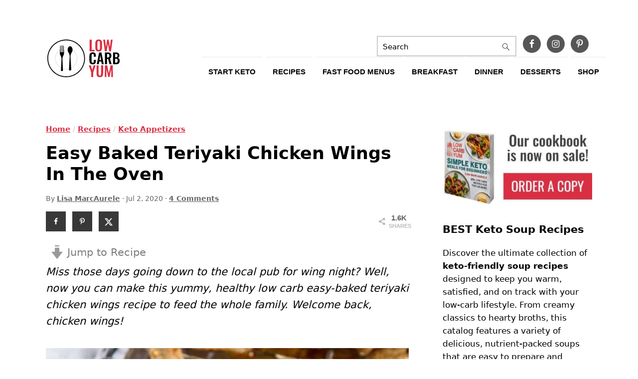

--- FILE ---
content_type: text/html
request_url: https://lowcarbyum.com/easy-baked-teriyaki-wings/
body_size: 66317
content:
<!DOCTYPE html>
<html lang="en-US">
<head >
<meta charset="UTF-8" />
<meta name="viewport" content="width=device-width, initial-scale=1" />
<meta name='robots' content='index, follow, max-image-preview:large, max-snippet:-1, max-video-preview:-1' />

	<!-- This site is optimized with the Yoast SEO plugin v26.7 - https://yoast.com/wordpress/plugins/seo/ -->
	<title>Easy Baked Teriyaki Chicken Wings In The Oven - Low Carb Yum</title><style id="perfmatters-used-css">html{font-family:sans-serif;-webkit-text-size-adjust:100%;-ms-text-size-adjust:100%;}body{margin:0;}article,aside,details,figcaption,figure,footer,header,hgroup,main,menu,nav,section,summary{display:block;}[hidden],template{display:none;}a{background-color:transparent;}a:active,a:hover{outline:0;}b,strong{font-weight:bold;}small{font-size:80%;}img{border:0;}svg:not(:root){overflow:hidden;}figure{margin:20px 0;}code,kbd,pre,samp{font-family:monospace,monospace;}button,input,optgroup,select,textarea{color:inherit;font:inherit;margin:0;}button{overflow:visible;}button,select{text-transform:none;font-family:sans-serif;}button,html input[type="button"],input[type="reset"],input[type="submit"]{cursor:pointer;-webkit-appearance:button;}button[disabled],html input[disabled]{cursor:default;}button::-moz-focus-inner,input::-moz-focus-inner{border:0;padding:0;}input{line-height:normal;}input[type="checkbox"],input[type="radio"]{-moz-box-sizing:border-box;-webkit-box-sizing:border-box;box-sizing:border-box;padding:0;}input[type="number"]::-webkit-inner-spin-button,input[type="number"]::-webkit-outer-spin-button{height:auto;}input[type="search"]{-moz-box-sizing:content-box;-webkit-box-sizing:content-box;box-sizing:content-box;-webkit-appearance:textfield;}input[type="search"]::-webkit-search-cancel-button,input[type="search"]::-webkit-search-decoration{-webkit-appearance:none;}fieldset{border:1px solid #c0c0c0;margin:0 2px;padding:.35em .625em .75em;}legend{border:0;padding:0;}textarea{overflow:auto;}*,input[type="search"]{-moz-box-sizing:border-box;-webkit-box-sizing:border-box;box-sizing:border-box;}.author-box:after,.clear:after,.clearfix:after,.entry:after,.entry-content:after,.footer-widgets:after,.nav-primary:after,.nav-secondary:after,.pagination:after,.site-container:after,.site-footer:after,.site-header:after,.site-inner:after,.widget:after,.widget-area:after,.after-entry:after,.comment-respond:after,.wrap:after{clear:both;content:" ";display:table;}body{background:#fff;color:#010101;font-family:"Muli",Arial,Helvetica,sans-serif;font-size:100%;font-weight:300;line-height:1.6;}a,button,input:focus,input[type="button"],input[type="reset"],input[type="submit"],textarea:focus{-webkit-transition:all .1s ease-in-out;transition:all .1s ease-in-out;}::-moz-selection{background:#111;color:#fff;}::selection{background:#111;color:#fff;}a{color:#fb6a4a;text-decoration:none;}.single .content a,aside a,.footer-widgets a,.site-footer a{text-decoration:underline;}a img{margin-bottom:17px;}a:hover img,a:focus img{}a:hover,a:focus{opacity:.7;}p{margin:5px 0 15px;padding:0;}strong{font-weight:600;}ol,ul{margin:0;padding:0;}pre{background:#efefef;color:#010101;overflow:scroll;padding:5px 5px 5px 40px;white-space:pre;margin:15px 0;font-size:.7em;border:1px solid #ddd;border-radius:3px;}h1,h2,h3,h4,h5,h6{font-family:"Karla",Arial,Helvetica,sans-serif;font-weight:700;line-height:1.3;margin:37px 0 21px;padding:0;text-transform:Capitalize;}h1 a{font-style:normal;}h1{font-size:2em;}h2{font-size:1.625em;}h3{font-size:1.375em;}embed,iframe,img,object,video,.wp-caption{max-width:100%;}img{height:auto;}input,select,textarea{border:1px solid #eee;-webkit-box-shadow:0 0 0 #fff;-webkit-box-shadow:0 0 0 #fff;box-shadow:0 0 0 #fff;color:#999;font-weight:300;padding:10px;width:100%;}input:focus,textarea:focus{outline:none;}::-moz-placeholder{color:#000;}::-webkit-input-placeholder{color:#000;}.button,.button-secondary,a.more-link,button,input[type="button"],input[type="reset"],input[type="submit"],.more-from-category a,.sidebar .button,.sidebar .more-from-category a{background:#010101;border:1px solid #010101;-webkit-box-shadow:none;box-shadow:none;color:#fff;cursor:pointer;font-family:"Karla",Arial,Helvetica,sans-serif;font-style:normal;font-weight:700;padding:7px 17px;text-transform:uppercase;width:auto;}input[type="submit"]{}.button:hover,.button:focus,a.more-link:hover,button:hover,button:focus,input:hover[type="button"],input:focus[type="button"],input:hover[type="reset"],input:focus[type="reset"],input:hover[type="submit"],input:focus[type="submit"],.more-from-category a:hover{background:#fff;color:#010101;}input[type="search"]::-webkit-search-cancel-button,input[type="search"]::-webkit-search-results-button{display:none;}.site-container{margin:0 auto;}.content-sidebar-wrap,.site-inner,.wrap{margin:0 auto;max-width:1170px;}.site-inner{background:#fff;margin:0 auto;padding:15px 37px;}.content{float:right;width:720px;}.content-sidebar .content,.content-sidebar-sidebar .content,.sidebar-content-sidebar .content{float:left;}.sidebar-primary{float:right;width:300px;}.search-form{background:#fff;border:1px solid #eee;padding:10px;}.search-form input{background:#fff url("https://lowcarbyum.com/wp-content/themes/foodiepro-v440/images/search.svg") center right no-repeat;-webkit-background-size:contain;background-size:contain;border:0;padding:0;}.search-form input[type="submit"]{border:0;clip:rect(0,0,0,0);height:1px;margin:-1px;padding:0;position:absolute;width:1px;}img.centered,.aligncenter,.aligncenter img{display:block;margin:0 auto 22px;}.alignleft{float:left;margin-right:37px;text-align:left;}.alignright{float:right;margin-left:37px;text-align:right;}img.alignleft,.wp-caption.alignleft{margin:0 22px 22px 0;}img.alignright,.wp-caption.alignright{margin:0 0 22px 22px;}.entry-title{margin:0 0 17px;word-wrap:break-word;}h1.entry-title,.entry-title a,.sidebar .widgettitle a{color:#010101;text-decoration:none;}.entry-title a:hover,.sidebar .widgettitle a:hover{opacity:.7;}.screen-reader-text,.screen-reader-text span,.screen-reader-shortcut{background:#fff;border:0;clip:rect(0,0,0,0);color:#333;height:1px;overflow:hidden;position:absolute !important;width:1px;}.screen-reader-text:focus,.screen-reader-shortcut:focus,.genesis-nav-menu .search input[type="submit"]:focus,.widget_search input[type="submit"]:focus{-webkit-box-shadow:0 0 2px 2px rgba(0,0,0,.6);box-shadow:0 0 2px 2px rgba(0,0,0,.6);clip:auto !important;display:block;font-size:1em;font-weight:bold;height:auto;padding:15px 23px 14px;text-decoration:none;width:auto;z-index:100000;}.genesis-skip-link li{height:0;list-style:none;width:0;}.simple-social-icons ul li:before{content:none !important;padding-right:0 !important;}img[data-lazy-src]{opacity:0;}img.lazyloaded{-webkit-transition:opacity .5s linear .2s;-moz-transition:opacity .5s linear .2s;transition:opacity .5s linear .2s;opacity:1;}.title-area{display:inline-block;margin:0;padding:17px 0;width:320px;}.header-image .title-area{padding:0;}.site-title{line-height:.8;margin:0;text-transform:uppercase;}.site-title a{color:#010101;font-style:normal;}.site-title a:hover,.site-title a:focus{color:#010101;}.header-image .site-title a{width:100%;}.site-title img{max-width:100%;}.site-header .widget-area,.site-header .widget-area .genesis-nav-menu{float:right;max-width:710px;text-align:right;}.site-header .widget-area .genesis-nav-menu{border:0;margin:31px 0 0;padding:0;}.genesis-nav-menu{background:#fff;border-bottom:1px solid #eee;border-top:1px solid #eee;clear:both;font-family:"Karla",Arial,Helvetica,sans-serif;font-weight:400;padding:7px 0;text-align:center;width:100%;}.genesis-nav-menu aside{display:inline-block;height:32px;vertical-align:middle;width:auto;}.genesis-nav-menu .menu-item{display:inline-block;margin:0;padding:0;text-align:left;}.genesis-nav-menu a{color:#010101;display:block;padding:17px 21px;position:relative;text-decoration:none;text-transform:uppercase;min-height:52px;}.genesis-nav-menu a:hover,.genesis-nav-menu a:focus,.genesis-nav-menu .current-menu-item > a,.genesis-nav-menu .sub-menu .current-menu-item > a:hover,.genesis-nav-menu .sub-menu .current-menu-item > a:focus{color:#fb6a4a;}.genesis-nav-menu .sub-menu{border-bottom:5px solid #010101;opacity:0;position:absolute;left:-9999px;-webkit-transition:opacity .4s ease-in-out;transition:opacity .4s ease-in-out;width:230px;z-index:2000;}.genesis-nav-menu .sub-menu a{background-color:#fff;padding:20px;position:relative;width:230px;}.genesis-nav-menu .sub-menu .sub-menu{margin:-52px 0 0 200px;}.genesis-nav-menu .menu-item:hover,.genesis-nav-menu .menu-item:focus,.genesis-nav-menu .menu-item.menu-item-hover{position:static;}.genesis-nav-menu .sub-menu a:hover,.genesis-nav-menu .sub-menu a:focus,.genesis-nav-menu .sub-menu .current-menu-item > a:hover,.genesis-nav-menu .sub-menu .current-menu-item > a:focus{background:#010101;color:#fff;}.genesis-nav-menu .menu-item:hover > .sub-menu,.genesis-nav-menu .menu-item:focus > .sub-menu,.genesis-nav-menu .menu-item.menu-item-hover > .sub-menu{opacity:1;left:auto;}.genesis-nav-menu .simple-social-icons{margin:0 17px;}.genesis-nav-menu .simple-social-icons li{margin:2px 0 !important;}.genesis-nav-menu .search-form{display:inline-block;margin-left:27px;vertical-align:middle;width:auto;}.sidebar .menu-item a{text-decoration:none;}.site-header .sub-menu{border-top:1px solid #eee;margin:0 0 20px;}.site-header .sub-menu .sub-menu{margin-top:-55px;}.entry{margin-bottom:37px;}.entry-content ol,.entry-content p,.entry-content ul,.quote-caption{margin-bottom:37px;}.entry-content ol li,.entry-content ul li{margin:0 0 17px 37px;}.entry-content ol li{list-style-type:decimal;}.entry-content ul li{list-style-type:disc;}.entry-content ol ol,.entry-content ul ul,.entry-content .wp-caption p{margin-bottom:37px;}.entry-header{color:#777;margin:0 0 37px;}.entry-meta a{color:#777;text-decoration:underline;}.entry-footer .entry-meta{border-top:1px solid #eee;padding:37px 0;}.comment-respond,.entry-comments{padding:37px 0;}.comment-respond,.entry-comments,.ping-list{margin:0 0 37px;}.entry-comments h3,.comment-respond h3{color:#010101;}.comment-author,.comment-meta{display:inline-block;margin:0 17px 0 0;}.comment-respond input[type="email"],.comment-respond input[type="text"],.comment-respond input[type="url"]{width:50%;}.comment-respond label{display:block;margin-right:12px;}.comment-list{border-top:1px solid #eee;}.comment-list li,.ping-list li{list-style-type:none;margin:37px 0 0;padding:0;}.comment-list article{padding:17px;overflow:auto;border-bottom:1px solid #f7f7f7;}.comment-header{margin:0 0 17px;}.comment-reply a{color:#777;border:1px solid #ccc;border-radius:5px;padding:7px;float:right;display:block;letter-spacing:2px;text-transform:uppercase;text-decoration:none !important;}.comment-meta{margin:0;}@media only screen and (min-width: 600px){.comment-meta{float:right;}}.comment-meta{margin:0;float:right;}.comment-time a,.comment-time{color:#777;}.comment-content{overflow-wrap:break-word;}.comment-author-name{font-weight:bold;}.sidebar p:last-child,.sidebar ul{margin:0;}.sidebar li{list-style-type:none;margin-bottom:6px;padding:0;word-wrap:break-word;}.sidebar ul li:before{content:"» ";padding-right:7px;}.sidebar ul > li:last-child{margin-bottom:0;}.sidebar .widget{border-bottom:1px solid #eee;margin-bottom:37px;padding-bottom:37px;}.sidebar a{font-weight:600;}.sidebar .search-form{width:100%;}.sidebar .widget_search{border:0;}.sidebar a img{margin-bottom:0;}.site-footer{color:#777;letter-spacing:2px;padding:27px 0;text-align:center;text-transform:uppercase;}.site-footer a{color:#777;}.site-footer p{margin:0;}@media only screen and (-webkit-min-device-pixel-ratio: 1.5),
	only screen and (-moz-min-device-pixel-ratio: 1.5),
	only screen and (-o-min-device-pixel-ratio: 3/2),
	only screen and (min-device-pixel-ratio: 1.5){.header-image .site-header{-webkit-background-size:contain !important;background-size:contain !important;}}@media only screen and (min-width: 1200px){.comment-time a,.comment-time{font-size:.8em;}aside,#breadcrumbs,.entry-meta{font-size:.8em;}}@media only screen and (max-width: 1200px){.site-inner,.wrap{max-width:1040px;overflow:hidden;}.content,.site-header .widget-area{width:620px;}.genesis-nav-menu a,.genesis-nav-menu > .first > a,.genesis-nav-menu > .last > a{padding:17px;}.sidebar-primary{width:300px;}}@media only screen and (max-width: 1023px){.content,.content-sidebar-sidebar .content,.content-sidebar-sidebar .content-sidebar-wrap,.footer-widgets-1,.footer-widgets-2,.footer-widgets-3,.alt-sidebar-content .content-sidebar-wrap,.alt-sidebar-content .content,.sidebar-content-sidebar .content,.sidebar-content-sidebar .content-sidebar-wrap,.sidebar-primary,.sidebar-secondary,.sidebar-sidebar-content .content,.sidebar-sidebar-content .content-sidebar-wrap,.site-header .widget-area,.site-inner,.title-area,.wrap{width:100%;}.header-image .site-header .wrap{background-position:center top;}.header-image .site-header .widget-area{padding:0;}.site-inner{padding-left:5%;padding-right:5%;}.archive-description,.author-box,.entry,.entry-comments,.entry-footer .entry-meta,.sidebar .widget,.site-header,.comment-respond{padding:10px 0;}.genesis-nav-menu li,.site-header ul.genesis-nav-menu,.site-header .search-form{float:none;}.genesis-nav-menu,.site-description,.site-header .title-area,.site-header .search-form,.site-title{text-align:center;}.site-header .search-form{margin:17px auto;}.entry-footer .entry-meta{margin:0;padding-top:12px;}}@media only screen and (max-width: 940px){nav{display:none;position:relative;}.genesis-nav-menu{border:none;}.genesis-nav-menu .menu-item{border-bottom:1px solid #eee;display:block;position:relative;text-align:left;}.genesis-nav-menu .menu-item:hover,.genesis-nav-menu .menu-item:focus{position:relative;}.genesis-nav-menu .sub-menu{border-top:1px solid #eee;clear:both;display:none;opacity:1;position:static;width:100%;}.genesis-nav-menu .sub-menu .menu-item:last-child{border-bottom:none;}.genesis-nav-menu .sub-menu a{border:none;padding:16px 22px;position:relative;width:auto;}.genesis-nav-menu .sub-menu a:hover,.genesis-nav-menu .sub-menu a:focus{background:#101010;opacity:1;}.genesis-nav-menu .sub-menu .sub-menu{margin:0;}.genesis-nav-menu .sub-menu .sub-menu a{padding-left:30px;}.genesis-nav-menu .sub-menu .sub-menu .sub-menu a{padding-left:40px;}.site-header .widget-area,.site-header .widget-area .genesis-nav-menu{width:100%;}.genesis-nav-menu .simple-social-icons{margin:0;}.genesis-nav-menu .search-form{border:0;float:right;width:100%;padding:20px 10px;}.genesis-nav-menu aside{min-height:52px;}}@media only screen and (max-width: 767px){.alignright,.alignleft,img.alignright,img.alignleft,.wp-caption.alignright,.wp-caption.alignleft{float:none;margin:0 auto 20px;}}@media only screen and (max-width: 420px){.after-entry .widget{width:100%;}.featured-content .alignleft,.featured-content .alignright,.sidebar .alignleft,.sidebar .entry-image{clear:both;float:none;margin:0 auto;max-width:100%;}}:where(.wp-block-button__link){border-radius:9999px;box-shadow:none;padding:calc(.667em + 2px) calc(1.333em + 2px);text-decoration:none;}:root :where(.wp-block-button .wp-block-button__link.is-style-outline),:root :where(.wp-block-button.is-style-outline>.wp-block-button__link){border:2px solid;padding:.667em 1.333em;}:root :where(.wp-block-button .wp-block-button__link.is-style-outline:not(.has-text-color)),:root :where(.wp-block-button.is-style-outline>.wp-block-button__link:not(.has-text-color)){color:currentColor;}:root :where(.wp-block-button .wp-block-button__link.is-style-outline:not(.has-background)),:root :where(.wp-block-button.is-style-outline>.wp-block-button__link:not(.has-background)){background-color:initial;background-image:none;}.wp-block-columns{align-items:normal !important;box-sizing:border-box;display:flex;flex-wrap:wrap !important;}@media (min-width:782px){.wp-block-columns{flex-wrap:nowrap !important;}}@media (max-width:781px){.wp-block-columns:not(.is-not-stacked-on-mobile)>.wp-block-column{flex-basis:100% !important;}}@media (min-width:782px){.wp-block-columns:not(.is-not-stacked-on-mobile)>.wp-block-column{flex-basis:0;flex-grow:1;}.wp-block-columns:not(.is-not-stacked-on-mobile)>.wp-block-column[style*=flex-basis]{flex-grow:0;}}:where(.wp-block-columns){margin-bottom:1.75em;}:where(.wp-block-columns.has-background){padding:1.25em 2.375em;}.wp-block-column{flex-grow:1;min-width:0;overflow-wrap:break-word;word-break:break-word;}:where(.wp-block-post-comments input[type=submit]){border:none;}:where(.wp-block-cover-image:not(.has-text-color)),:where(.wp-block-cover:not(.has-text-color)){color:#fff;}:where(.wp-block-cover-image.is-light:not(.has-text-color)),:where(.wp-block-cover.is-light:not(.has-text-color)){color:#000;}:root :where(.wp-block-cover h1:not(.has-text-color)),:root :where(.wp-block-cover h2:not(.has-text-color)),:root :where(.wp-block-cover h3:not(.has-text-color)),:root :where(.wp-block-cover h4:not(.has-text-color)),:root :where(.wp-block-cover h5:not(.has-text-color)),:root :where(.wp-block-cover h6:not(.has-text-color)),:root :where(.wp-block-cover p:not(.has-text-color)){color:inherit;}:where(.wp-block-file){margin-bottom:1.5em;}:where(.wp-block-file__button){border-radius:2em;display:inline-block;padding:.5em 1em;}:where(.wp-block-file__button):is(a):active,:where(.wp-block-file__button):is(a):focus,:where(.wp-block-file__button):is(a):hover,:where(.wp-block-file__button):is(a):visited{box-shadow:none;color:#fff;opacity:.85;text-decoration:none;}:where(.wp-block-group.wp-block-group-is-layout-constrained){position:relative;}.wp-block-image a{display:inline-block;}.wp-block-image img{box-sizing:border-box;height:auto;max-width:100%;vertical-align:bottom;}.wp-block-image[style*=border-radius] img,.wp-block-image[style*=border-radius]>a{border-radius:inherit;}.wp-block-image.aligncenter{text-align:center;}.wp-block-image .aligncenter,.wp-block-image .alignleft,.wp-block-image .alignright,.wp-block-image.aligncenter,.wp-block-image.alignleft,.wp-block-image.alignright{display:table;}.wp-block-image .alignleft{float:left;margin:.5em 1em .5em 0;}.wp-block-image .alignright{float:right;margin:.5em 0 .5em 1em;}.wp-block-image .aligncenter{margin-left:auto;margin-right:auto;}.wp-block-image :where(figcaption){margin-bottom:1em;margin-top:.5em;}.wp-block-image figure{margin:0;}@keyframes show-content-image{0%{visibility:hidden;}99%{visibility:hidden;}to{visibility:visible;}}@keyframes turn-on-visibility{0%{opacity:0;}to{opacity:1;}}@keyframes turn-off-visibility{0%{opacity:1;visibility:visible;}99%{opacity:0;visibility:visible;}to{opacity:0;visibility:hidden;}}@keyframes lightbox-zoom-in{0%{transform:translate(calc(( -100vw + var(--wp--lightbox-scrollbar-width) ) / 2 + var(--wp--lightbox-initial-left-position)),calc(-50vh + var(--wp--lightbox-initial-top-position))) scale(var(--wp--lightbox-scale));}to{transform:translate(-50%,-50%) scale(1);}}@keyframes lightbox-zoom-out{0%{transform:translate(-50%,-50%) scale(1);visibility:visible;}99%{visibility:visible;}to{transform:translate(calc(( -100vw + var(--wp--lightbox-scrollbar-width) ) / 2 + var(--wp--lightbox-initial-left-position)),calc(-50vh + var(--wp--lightbox-initial-top-position))) scale(var(--wp--lightbox-scale));visibility:hidden;}}:where(.wp-block-latest-comments:not([style*=line-height] .wp-block-latest-comments__comment)){line-height:1.1;}:where(.wp-block-latest-comments:not([style*=line-height] .wp-block-latest-comments__comment-excerpt p)){line-height:1.8;}:root :where(.wp-block-latest-posts.is-grid){padding:0;}:root :where(.wp-block-latest-posts.wp-block-latest-posts__list){padding-left:0;}ol,ul{box-sizing:border-box;}:root :where(.wp-block-list.has-background){padding:1.25em 2.375em;}:where(.wp-block-navigation.has-background .wp-block-navigation-item a:not(.wp-element-button)),:where(.wp-block-navigation.has-background .wp-block-navigation-submenu a:not(.wp-element-button)){padding:.5em 1em;}:where(.wp-block-navigation .wp-block-navigation__submenu-container .wp-block-navigation-item a:not(.wp-element-button)),:where(.wp-block-navigation .wp-block-navigation__submenu-container .wp-block-navigation-submenu a:not(.wp-element-button)),:where(.wp-block-navigation .wp-block-navigation__submenu-container .wp-block-navigation-submenu button.wp-block-navigation-item__content),:where(.wp-block-navigation .wp-block-navigation__submenu-container .wp-block-pages-list__item button.wp-block-navigation-item__content){padding:.5em 1em;}@keyframes overlay-menu__fade-in-animation{0%{opacity:0;transform:translateY(.5em);}to{opacity:1;transform:translateY(0);}}:root :where(p.has-background){padding:1.25em 2.375em;}:where(p.has-text-color:not(.has-link-color)) a{color:inherit;}:where(.wp-block-post-comments-form) input:not([type=submit]),:where(.wp-block-post-comments-form) textarea{border:1px solid #949494;font-family:inherit;font-size:1em;}:where(.wp-block-post-comments-form) input:where(:not([type=submit]):not([type=checkbox])),:where(.wp-block-post-comments-form) textarea{padding:calc(.667em + 2px);}:where(.wp-block-post-excerpt){box-sizing:border-box;margin-bottom:var(--wp--style--block-gap);margin-top:var(--wp--style--block-gap);}.wp-block-post-featured-image:where(.alignleft,.alignright){width:100%;}:where(.wp-block-preformatted.has-background){padding:1.25em 2.375em;}:where(.wp-block-search__button){border:1px solid #ccc;padding:6px 10px;}:where(.wp-block-search__input){font-family:inherit;font-size:inherit;font-style:inherit;font-weight:inherit;letter-spacing:inherit;line-height:inherit;text-transform:inherit;}:where(.wp-block-search__button-inside .wp-block-search__inside-wrapper){border:1px solid #949494;box-sizing:border-box;padding:4px;}:where(.wp-block-search__button-inside .wp-block-search__inside-wrapper) :where(.wp-block-search__button){padding:4px 8px;}:root :where(.wp-block-separator.is-style-dots){height:auto;line-height:1;text-align:center;}:root :where(.wp-block-separator.is-style-dots):before{color:currentColor;content:"···";font-family:serif;font-size:1.5em;letter-spacing:2em;padding-left:2em;}:root :where(.wp-block-site-logo.is-style-rounded){border-radius:9999px;}:root :where(.wp-block-social-links .wp-social-link a){padding:.25em;}:root :where(.wp-block-social-links.is-style-logos-only .wp-social-link a){padding:0;}:root :where(.wp-block-social-links.is-style-pill-shape .wp-social-link a){padding-left:.66667em;padding-right:.66667em;}:root :where(.wp-block-tag-cloud.is-style-outline){display:flex;flex-wrap:wrap;gap:1ch;}:root :where(.wp-block-tag-cloud.is-style-outline a){border:1px solid;font-size:unset !important;margin-right:0;padding:1ch 2ch;text-decoration:none !important;}:root :where(.wp-block-table-of-contents){box-sizing:border-box;}:where(.wp-block-term-description){box-sizing:border-box;margin-bottom:var(--wp--style--block-gap);margin-top:var(--wp--style--block-gap);}:where(pre.wp-block-verse){font-family:inherit;}.editor-styles-wrapper,.entry-content{counter-reset:footnotes;}:root{--wp--preset--font-size--normal:16px;--wp--preset--font-size--huge:42px;}.has-text-align-center{text-align:center;}.aligncenter{clear:both;}.screen-reader-text{border:0;clip:rect(1px,1px,1px,1px);clip-path:inset(50%);height:1px;margin:-1px;overflow:hidden;padding:0;position:absolute;width:1px;word-wrap:normal !important;}.screen-reader-text:focus{background-color:#ddd;clip:auto !important;clip-path:none;color:#444;display:block;font-size:1em;height:auto;left:5px;line-height:normal;padding:15px 23px 14px;text-decoration:none;top:5px;width:auto;z-index:100000;}html :where(.has-border-color){border-style:solid;}html :where([style*=border-top-color]){border-top-style:solid;}html :where([style*=border-right-color]){border-right-style:solid;}html :where([style*=border-bottom-color]){border-bottom-style:solid;}html :where([style*=border-left-color]){border-left-style:solid;}html :where([style*=border-width]){border-style:solid;}html :where([style*=border-top-width]){border-top-style:solid;}html :where([style*=border-right-width]){border-right-style:solid;}html :where([style*=border-bottom-width]){border-bottom-style:solid;}html :where([style*=border-left-width]){border-left-style:solid;}html :where(img[class*=wp-image-]){height:auto;max-width:100%;}:where(figure){margin:0 0 1em;}html :where(.is-position-sticky){--wp-admin--admin-bar--position-offset:var(--wp-admin--admin-bar--height,0px);}@media screen and (max-width:600px){html :where(.is-position-sticky){--wp-admin--admin-bar--position-offset:0px;}}:root{--pmpro--base--border-radius:8px;--pmpro--base--spacing--small:12px;--pmpro--base--spacing--medium:18px;--pmpro--base--spacing--large:36px;--pmpro--color--accent:#0c3d54;--pmpro--color--base:#fff;--pmpro--color--base-2:#ededed;--pmpro--color--contrast:#222;--pmpro--color--border:#777;--pmpro--color--info-background:#d9edf7;--pmpro--color--info-border:#bce8f1;--pmpro--color--info-text:#31708f;--pmpro--color--info-link:#245269;--pmpro--color--success-background:#d4edda;--pmpro--color--success-border:#c3e6cb;--pmpro--color--success-text:#0f441c;--pmpro--color--success-link:#2b542c;--pmpro--color--error-background:#f8d7da;--pmpro--color--error-border:#f5c6cb;--pmpro--color--error-text:#721c24;--pmpro--color--error-link:#843534;--pmpro--color--alert-background:#fff8e0;--pmpro--color--alert-border:#ffeeba;--pmpro--color--alert-text:#6c5101;--pmpro--color--alert-link:#66512c;--pmpro--color--alert2-background:#ffecd9;--pmpro--color--alert2-border:#ffddb1;--pmpro--color--alert2-text:#995d1d;--pmpro--color--alert2-link:#a65e3a;}@media print{h2,h3{page-break-after:avoid;}}:root{--pmpro--color--white:#fff;--pmpro--box-shadow:2px 2px 7px rgba(0,0,0,.07);}p:last-of-type{margin-bottom:0;}li:not(.pmpro_list_item){border-top:1px solid var(--pmpro--color--border--variation);padding-top:var(--pmpro--base--spacing--medium);grid-column:span 3;}h2{align-items:center;display:flex;flex-wrap:wrap;gap:var(--pmpro--base--spacing--small);justify-content:space-between;}#dpsp-content-top{margin-bottom:1.2em;}.dpsp-networks-btns-wrapper{margin:0 !important;padding:0 !important;list-style:none !important;}.dpsp-networks-btns-wrapper:after{display:block;clear:both;height:0;content:"";}.dpsp-networks-btns-wrapper li{float:left;margin:0;padding:0;border:0;list-style-type:none !important;-webkit-transition:all .15s ease-in;-moz-transition:all .15s ease-in;-o-transition:all .15s ease-in;transition:all .15s ease-in;}.dpsp-networks-btns-wrapper li:before{display:none !important;}.dpsp-networks-btns-wrapper li:first-child{margin-left:0 !important;}.dpsp-networks-btns-wrapper .dpsp-network-btn{display:flex;position:relative;-moz-box-sizing:border-box;box-sizing:border-box;width:100%;min-width:40px;height:40px;max-height:40px;padding:0;border:2px solid;border-radius:0;box-shadow:none;font-family:Arial,sans-serif;font-size:14px;font-weight:700;line-height:36px;text-align:center;vertical-align:middle;text-decoration:none !important;text-transform:unset !important;cursor:pointer;-webkit-transition:all .15s ease-in;-moz-transition:all .15s ease-in;-o-transition:all .15s ease-in;transition:all .15s ease-in;}.dpsp-networks-btns-wrapper.dpsp-column-auto .dpsp-network-btn.dpsp-no-label{width:40px;}.dpsp-button-style-6 .dpsp-networks-btns-wrapper.dpsp-column-auto:not(.dpsp-networks-btns-sidebar):not(.dpsp-networks-btns-sticky-bar) .dpsp-network-btn.dpsp-no-label .dpsp-network-icon,.dpsp-button-style-7 .dpsp-networks-btns-wrapper.dpsp-column-auto:not(.dpsp-networks-btns-sidebar):not(.dpsp-networks-btns-sticky-bar) .dpsp-network-btn.dpsp-no-label .dpsp-network-icon,.dpsp-button-style-8 .dpsp-networks-btns-wrapper.dpsp-column-auto:not(.dpsp-networks-btns-sidebar):not(.dpsp-networks-btns-sticky-bar) .dpsp-network-btn.dpsp-no-label .dpsp-network-icon{left:-2px;}.dpsp-networks-btns-wrapper .dpsp-network-btn:focus,.dpsp-networks-btns-wrapper .dpsp-network-btn:hover{border:2px solid;outline:none;box-shadow:0 0 0 3px rgba(21,156,228,.4);box-shadow:0 0 0 3px var(--networkHover);}.dpsp-networks-btns-wrapper .dpsp-network-btn:after{display:block;clear:both;height:0;content:"";}.dpsp-networks-btns-wrapper.dpsp-column-auto .dpsp-network-btn.dpsp-no-label{padding-left:0 !important;}.dpsp-size-small .dpsp-networks-btns-wrapper:not(.dpsp-networks-btns-sidebar) .dpsp-network-btn.dpsp-no-label .dpsp-network-icon{width:28px;}.dpsp-no-labels .dpsp-networks-btns-wrapper .dpsp-network-btn{padding:0 !important;text-align:center;}.dpsp-facebook{--networkAccent:#334d87;--networkColor:#3a579a;--networkHover:rgba(51,77,135,.4);}.dpsp-networks-btns-wrapper .dpsp-network-btn.dpsp-facebook{border-color:#3a579a;color:#3a579a;background:#3a579a;}.dpsp-networks-btns-wrapper .dpsp-network-btn.dpsp-facebook:not(:hover):not(:active){color:#3a579a;}.dpsp-networks-btns-wrapper .dpsp-network-btn.dpsp-facebook .dpsp-network-icon{border-color:#3a579a;color:#3a579a;background:#3a579a;}.dpsp-networks-btns-wrapper .dpsp-network-btn.dpsp-facebook .dpsp-network-icon .dpsp-network-icon-inner>svg{fill:var(--customNetworkColor,var(--networkColor,#3a579a));}.dpsp-networks-btns-wrapper .dpsp-network-btn.dpsp-facebook .dpsp-network-icon .dpsp-network-icon-inner>svg>svg{fill:var(--customNetworkColor,var(--networkColor,#3a579a));stroke:var(--customNetworkColor,var(--networkColor,#3a579a));stroke-width:1;}.dpsp-networks-btns-wrapper .dpsp-network-btn.dpsp-facebook:focus,.dpsp-networks-btns-wrapper .dpsp-network-btn.dpsp-facebook:focus .dpsp-network-icon,.dpsp-networks-btns-wrapper .dpsp-network-btn.dpsp-facebook:hover,.dpsp-networks-btns-wrapper .dpsp-network-btn.dpsp-facebook:hover .dpsp-network-icon{border-color:#334d87;color:#334d87;background:#334d87;}.dpsp-networks-btns-wrapper .dpsp-network-btn.dpsp-facebook:focus .dpsp-network-icon .dpsp-network-icon-inner>svg,.dpsp-networks-btns-wrapper .dpsp-network-btn.dpsp-facebook:hover .dpsp-network-icon .dpsp-network-icon-inner>svg{fill:#334d87;}.dpsp-networks-btns-wrapper .dpsp-network-btn.dpsp-facebook:focus .dpsp-network-icon .dpsp-network-icon-inner>svg>svg,.dpsp-networks-btns-wrapper .dpsp-network-btn.dpsp-facebook:hover .dpsp-network-icon .dpsp-network-icon-inner>svg>svg{fill:var(--customNetworkHoverColor,var(--networkHover,#334d87));stroke:var(--customNetworkHoverColor,var(--networkHover,#334d87));}.dpsp-twitter{--networkAccent:#0099d7;--networkColor:#00abf0;--networkHover:rgba(0,153,215,.4);}.dpsp-networks-btns-wrapper .dpsp-network-btn.dpsp-twitter{border-color:#00abf0;color:#00abf0;background:#00abf0;}.dpsp-networks-btns-wrapper .dpsp-network-btn.dpsp-twitter:not(:hover):not(:active){color:#00abf0;}.dpsp-networks-btns-wrapper .dpsp-network-btn.dpsp-twitter .dpsp-network-icon{border-color:#00abf0;color:#00abf0;background:#00abf0;}.dpsp-networks-btns-wrapper .dpsp-network-btn.dpsp-twitter .dpsp-network-icon .dpsp-network-icon-inner>svg{fill:var(--customNetworkColor,var(--networkColor,#00abf0));}.dpsp-networks-btns-wrapper .dpsp-network-btn.dpsp-twitter .dpsp-network-icon .dpsp-network-icon-inner>svg>svg{fill:var(--customNetworkColor,var(--networkColor,#00abf0));stroke:var(--customNetworkColor,var(--networkColor,#00abf0));stroke-width:1;}.dpsp-networks-btns-wrapper .dpsp-network-btn.dpsp-twitter:focus,.dpsp-networks-btns-wrapper .dpsp-network-btn.dpsp-twitter:focus .dpsp-network-icon,.dpsp-networks-btns-wrapper .dpsp-network-btn.dpsp-twitter:hover,.dpsp-networks-btns-wrapper .dpsp-network-btn.dpsp-twitter:hover .dpsp-network-icon{border-color:#0099d7;color:#0099d7;background:#0099d7;}.dpsp-networks-btns-wrapper .dpsp-network-btn.dpsp-twitter:focus .dpsp-network-icon .dpsp-network-icon-inner>svg,.dpsp-networks-btns-wrapper .dpsp-network-btn.dpsp-twitter:hover .dpsp-network-icon .dpsp-network-icon-inner>svg{fill:#0099d7;}.dpsp-networks-btns-wrapper .dpsp-network-btn.dpsp-twitter:focus .dpsp-network-icon .dpsp-network-icon-inner>svg>svg,.dpsp-networks-btns-wrapper .dpsp-network-btn.dpsp-twitter:hover .dpsp-network-icon .dpsp-network-icon-inner>svg>svg{fill:var(--customNetworkHoverColor,var(--networkHover,#0099d7));stroke:var(--customNetworkHoverColor,var(--networkHover,#0099d7));}.dpsp-pinterest{--networkAccent:#b31e24;--networkColor:#c92228;--networkHover:rgba(179,30,36,.4);}.dpsp-networks-btns-wrapper .dpsp-network-btn.dpsp-pinterest{border-color:#c92228;color:#c92228;background:#c92228;}.dpsp-networks-btns-wrapper .dpsp-network-btn.dpsp-pinterest:not(:hover):not(:active){color:#c92228;}.dpsp-networks-btns-wrapper .dpsp-network-btn.dpsp-pinterest .dpsp-network-icon{border-color:#c92228;color:#c92228;background:#c92228;}.dpsp-networks-btns-wrapper .dpsp-network-btn.dpsp-pinterest .dpsp-network-icon .dpsp-network-icon-inner>svg{fill:var(--customNetworkColor,var(--networkColor,#c92228));}.dpsp-networks-btns-wrapper .dpsp-network-btn.dpsp-pinterest .dpsp-network-icon .dpsp-network-icon-inner>svg>svg{fill:var(--customNetworkColor,var(--networkColor,#c92228));stroke:var(--customNetworkColor,var(--networkColor,#c92228));stroke-width:1;}.dpsp-networks-btns-wrapper .dpsp-network-btn.dpsp-pinterest:focus,.dpsp-networks-btns-wrapper .dpsp-network-btn.dpsp-pinterest:focus .dpsp-network-icon,.dpsp-networks-btns-wrapper .dpsp-network-btn.dpsp-pinterest:hover,.dpsp-networks-btns-wrapper .dpsp-network-btn.dpsp-pinterest:hover .dpsp-network-icon{border-color:#b31e24;color:#b31e24;background:#b31e24;}.dpsp-networks-btns-wrapper .dpsp-network-btn.dpsp-pinterest:focus .dpsp-network-icon .dpsp-network-icon-inner>svg,.dpsp-networks-btns-wrapper .dpsp-network-btn.dpsp-pinterest:hover .dpsp-network-icon .dpsp-network-icon-inner>svg{fill:#b31e24;}.dpsp-networks-btns-wrapper .dpsp-network-btn.dpsp-pinterest:focus .dpsp-network-icon .dpsp-network-icon-inner>svg>svg,.dpsp-networks-btns-wrapper .dpsp-network-btn.dpsp-pinterest:hover .dpsp-network-icon .dpsp-network-icon-inner>svg>svg{fill:var(--customNetworkHoverColor,var(--networkHover,#b31e24));stroke:var(--customNetworkHoverColor,var(--networkHover,#b31e24));}.dpsp-yummly{--networkAccent:#d84d1a;--networkColor:#e55a27;--networkHover:rgba(216,77,26,.4);}.dpsp-networks-btns-wrapper .dpsp-network-btn.dpsp-yummly{border-color:#e55a27;color:#e55a27;background:#e55a27;}.dpsp-networks-btns-wrapper .dpsp-network-btn.dpsp-yummly:not(:hover):not(:active){color:#e55a27;}.dpsp-networks-btns-wrapper .dpsp-network-btn.dpsp-yummly .dpsp-network-icon{border-color:#e55a27;color:#e55a27;background:#e55a27;}.dpsp-networks-btns-wrapper .dpsp-network-btn.dpsp-yummly .dpsp-network-icon .dpsp-network-icon-inner>svg{fill:var(--customNetworkColor,var(--networkColor,#e55a27));}.dpsp-networks-btns-wrapper .dpsp-network-btn.dpsp-yummly .dpsp-network-icon .dpsp-network-icon-inner>svg>svg{fill:var(--customNetworkColor,var(--networkColor,#e55a27));stroke:var(--customNetworkColor,var(--networkColor,#e55a27));stroke-width:1;}.dpsp-networks-btns-wrapper .dpsp-network-btn.dpsp-yummly:focus,.dpsp-networks-btns-wrapper .dpsp-network-btn.dpsp-yummly:focus .dpsp-network-icon,.dpsp-networks-btns-wrapper .dpsp-network-btn.dpsp-yummly:hover,.dpsp-networks-btns-wrapper .dpsp-network-btn.dpsp-yummly:hover .dpsp-network-icon{border-color:#d84d1a;color:#d84d1a;background:#d84d1a;}.dpsp-networks-btns-wrapper .dpsp-network-btn.dpsp-yummly:focus .dpsp-network-icon .dpsp-network-icon-inner>svg,.dpsp-networks-btns-wrapper .dpsp-network-btn.dpsp-yummly:hover .dpsp-network-icon .dpsp-network-icon-inner>svg{fill:#d84d1a;}.dpsp-networks-btns-wrapper .dpsp-network-btn.dpsp-yummly:focus .dpsp-network-icon .dpsp-network-icon-inner>svg>svg,.dpsp-networks-btns-wrapper .dpsp-network-btn.dpsp-yummly:hover .dpsp-network-icon .dpsp-network-icon-inner>svg>svg{fill:var(--customNetworkHoverColor,var(--networkHover,#d84d1a));stroke:var(--customNetworkHoverColor,var(--networkHover,#d84d1a));}.dpsp-has-spacing .dpsp-networks-btns-wrapper li{margin-right:2%;margin-bottom:10px;margin-left:0 !important;}.dpsp-size-small .dpsp-networks-btns-wrapper:not(.dpsp-networks-btns-sidebar):not(.dpsp-networks-btns-sticky-bar) .dpsp-network-btn{min-width:32px;height:32px;max-height:32px;line-height:28px;}.dpsp-size-small .dpsp-networks-btns-wrapper:not(.dpsp-networks-btns-sidebar):not(.dpsp-networks-btns-sticky-bar) .dpsp-network-btn.dpsp-no-label .dpsp-network-icon{width:32px;}.dpsp-size-small .dpsp-networks-btns-wrapper:not(.dpsp-networks-btns-sidebar):not(.dpsp-networks-btns-sticky-bar) .dpsp-network-btn .dpsp-network-icon{width:32px;height:32px;line-height:28px;}.dpsp-size-small .dpsp-networks-btns-wrapper:not(.dpsp-networks-btns-sidebar):not(.dpsp-networks-btns-sticky-bar) .dpsp-network-btn .dpsp-network-icon-inner{height:28px;}.dpsp-size-small .dpsp-networks-btns-wrapper.dpsp-column-auto:not(.dpsp-networks-btns-sidebar):not(.dpsp-networks-btns-sticky-bar) .dpsp-network-btn.dpsp-no-label{width:32px;}.dpsp-size-small .dpsp-networks-btns-wrapper.dpsp-column-auto:not(.dpsp-networks-btns-sidebar):not(.dpsp-networks-btns-sticky-bar) .dpsp-network-btn.dpsp-no-label .dpsp-network-icon{left:0;}.dpsp-size-small.dpsp-button-style-6 .dpsp-networks-btns-wrapper.dpsp-column-auto:not(.dpsp-networks-btns-sidebar):not(.dpsp-networks-btns-sticky-bar) .dpsp-network-btn.dpsp-no-label .dpsp-network-icon,.dpsp-size-small.dpsp-button-style-7 .dpsp-networks-btns-wrapper.dpsp-column-auto:not(.dpsp-networks-btns-sidebar):not(.dpsp-networks-btns-sticky-bar) .dpsp-network-btn.dpsp-no-label .dpsp-network-icon,.dpsp-size-small.dpsp-button-style-8 .dpsp-networks-btns-wrapper.dpsp-column-auto:not(.dpsp-networks-btns-sidebar):not(.dpsp-networks-btns-sticky-bar) .dpsp-network-btn.dpsp-no-label .dpsp-network-icon{left:-2px;}.dpsp-size-medium .dpsp-networks-btns-sidebar .dpsp-network-btn{min-width:45px;height:45px;max-height:45px;padding-left:0;line-height:41px;}.dpsp-size-medium .dpsp-networks-btns-sidebar .dpsp-network-btn .dpsp-network-icon{width:45px;line-height:41px;}@media print{#dpsp-content-bottom,#dpsp-content-top,#dpsp-floating-sidebar,#dpsp-pop-up,#dpsp-pop-up-overlay,#dpsp-sticky-bar-wrapper,.dpsp-share-text{display:none !important;}}#dpsp-floating-sidebar{position:fixed;top:50%;transform:translateY(-50%);z-index:9998;}#dpsp-floating-sidebar.dpsp-position-left{left:0;}.dpsp-networks-btns-wrapper.dpsp-networks-btns-sidebar li{float:none;margin-left:0;}.dpsp-networks-btns-wrapper.dpsp-networks-btns-sidebar .dpsp-network-btn{width:40px;padding:0;}.dpsp-networks-btns-wrapper.dpsp-networks-btns-sidebar .dpsp-network-btn .dpsp-network-icon{border-color:transparent !important;background:transparent !important;}.dpsp-size-medium .dpsp-networks-btns-sidebar .dpsp-network-btn .dpsp-network-icon-inner{height:41px;}#dpsp-floating-sidebar.dpsp-no-animation{display:none;}.dpsp-bottom-spacing .dpsp-networks-btns-sidebar .dpsp-network-btn{margin-bottom:6px;}#dpsp-floating-sidebar .dpsp-networks-btns-wrapper li{position:relative;overflow:visible;}.dpsp-networks-btns-wrapper .dpsp-network-btn .dpsp-network-icon{display:block;position:relative;top:-2px;left:-2px;-moz-box-sizing:border-box;box-sizing:border-box;width:40px;height:40px;border:2px solid;font-size:14px;line-height:36px;text-align:center;-webkit-transition:all .15s ease-in;-moz-transition:all .15s ease-in;-o-transition:all .15s ease-in;transition:all .15s ease-in;align-self:start;flex:0 0 auto;}.dpsp-icon-total-share svg,.dpsp-network-icon .dpsp-network-icon-inner svg{position:relative;overflow:visible;width:auto;max-height:14px;transition:fill .15s ease-in-out;}.dpsp-icon-total-share,.dpsp-network-icon-inner{display:flex;align-items:center;justify-content:center;}.dpsp-network-icon-inner{height:36px;transition:all .2s ease;}.dpsp-show-total-share-count{position:relative;}.dpsp-total-share-wrapper{position:relative;margin-top:10px;color:#5d6368;font-family:Helvetica,Helvetica Neue,Arial,sans-serif;line-height:1.345;}.dpsp-total-share-wrapper .dpsp-total-share-count{font-size:15px;line-height:18px;white-space:nowrap;}.dpsp-total-share-wrapper .dpsp-icon-total-share{position:absolute;top:6px;left:0;margin-top:0;margin-left:0;}.dpsp-total-share-wrapper .dpsp-icon-total-share svg{top:2px;width:auto;max-height:16px;fill:#5d6368;}#dpsp-floating-sidebar .dpsp-total-share-wrapper{margin-bottom:10px;}#dpsp-floating-sidebar .dpsp-total-share-wrapper .dpsp-icon-total-share{display:none;}.dpsp-total-share-wrapper span{display:block;font-size:11px;font-weight:700;text-align:center;white-space:nowrap;text-transform:uppercase;}.dpsp-content-wrapper .dpsp-total-share-wrapper,.dpsp-pop-up-buttons-wrapper .dpsp-total-share-wrapper,.dpsp-share-buttons-wrapper .dpsp-total-share-wrapper,.dpsp-shortcode-wrapper .dpsp-total-share-wrapper{position:absolute;top:50%;box-sizing:border-box;width:60px;height:40px;margin-top:-21px;padding-left:20px;}.dpsp-content-wrapper.dpsp-show-total-share-count.dpsp-show-total-share-count-after,.dpsp-pop-up-buttons-wrapper.dpsp-show-total-share-count.dpsp-show-total-share-count-after,.dpsp-share-buttons-wrapper.dpsp-show-total-share-count.dpsp-show-total-share-count-after,.dpsp-shortcode-wrapper.dpsp-show-total-share-count.dpsp-show-total-share-count-after{padding-right:70px;}.dpsp-content-wrapper.dpsp-show-total-share-count.dpsp-show-total-share-count-after .dpsp-total-share-wrapper,.dpsp-pop-up-buttons-wrapper.dpsp-show-total-share-count.dpsp-show-total-share-count-after .dpsp-total-share-wrapper,.dpsp-share-buttons-wrapper.dpsp-show-total-share-count.dpsp-show-total-share-count-after .dpsp-total-share-wrapper,.dpsp-shortcode-wrapper.dpsp-show-total-share-count.dpsp-show-total-share-count-after .dpsp-total-share-wrapper{right:0;}.dpsp-button-style-1 .dpsp-network-btn{color:#fff !important;}.dpsp-button-style-1 .dpsp-network-btn.dpsp-has-count:not(.dpsp-has-label),.dpsp-button-style-1 .dpsp-network-btn.dpsp-no-label{justify-content:center;}.dpsp-button-style-1 .dpsp-network-btn .dpsp-network-icon:not(.dpsp-network-icon-outlined) .dpsp-network-icon-inner>svg{fill:#fff !important;}.dpsp-networks-btns-sidebar .dpsp-network-btn,.dpsp-networks-btns-sidebar .dpsp-network-btn .dpsp-network-icon{border-color:transparent;background:transparent;}.dpsp-networks-btns-sidebar .dpsp-network-btn:focus,.dpsp-networks-btns-sidebar .dpsp-network-btn:hover{border-color:transparent;}.dpsp-networks-btns-sidebar .dpsp-network-btn:focus .dpsp-network-icon,.dpsp-networks-btns-sidebar .dpsp-network-btn:hover .dpsp-network-icon{border-color:transparent;background:transparent;}.dpsp-button-style-6 .dpsp-networks-btns-wrapper .dpsp-network-btn{border-color:transparent !important;background:transparent !important;}.dpsp-button-style-6 .dpsp-networks-btns-wrapper .dpsp-network-btn.dpsp-no-label:not(.dpsp-has-count){max-width:40px;}.dpsp-button-style-6 .dpsp-networks-btns-wrapper .dpsp-network-btn:focus,.dpsp-button-style-6 .dpsp-networks-btns-wrapper .dpsp-network-btn:hover{border-color:transparent !important;}.dpsp-button-style-6 .dpsp-networks-btns-wrapper .dpsp-network-btn.dpsp-grow-saved .dpsp-network-icon .dpsp-network-icon-inner>svg,.dpsp-button-style-6 .dpsp-networks-btns-wrapper .dpsp-network-btn .dpsp-network-icon:not(.dpsp-network-icon-outlined) .dpsp-network-icon-inner>svg,.dpsp-button-style-6 .dpsp-networks-btns-wrapper .dpsp-network-btn:focus .dpsp-network-icon .dpsp-network-icon-inner>svg,.dpsp-button-style-6 .dpsp-networks-btns-wrapper .dpsp-network-btn:hover .dpsp-network-icon .dpsp-network-icon-inner>svg{fill:#fff !important;}.dpsp-button-style-6.dpsp-size-small .dpsp-networks-btns-wrapper .dpsp-network-btn.dpsp-no-label:not(.dpsp-has-count){max-width:32px;}.simple-social-icons svg[class^="social-"],.simple-social-icons svg[class*=" social-"]{display:inline-block;width:1em;height:1em;stroke-width:0;stroke:currentColor;fill:currentColor;}.simple-social-icons{overflow:hidden;}.simple-social-icons ul{margin:0;padding:0;}.simple-social-icons ul li{background:none !important;border:none !important;float:left;list-style-type:none !important;margin:0 6px 12px !important;padding:0 !important;}.simple-social-icons ul li a{border:none !important;-moz-box-sizing:content-box;-webkit-box-sizing:content-box;box-sizing:content-box;display:inline-block;font-style:normal !important;font-variant:normal !important;font-weight:normal !important;height:1em;line-height:1em;text-align:center;text-decoration:none !important;text-transform:none !important;width:1em;}.simple-social-icons ul.aligncenter{text-align:center;}.simple-social-icons ul.aligncenter li{display:inline-block;float:none;}.simple-social-icons .screen-reader-text{position:absolute;width:1px;height:1px;padding:0;margin:-1px;overflow:hidden;clip:rect(0,0,0,0);border:0;}:root{--comment-rating-star-color:#343434;}.wprm-comment-rating svg path{fill:var(--comment-rating-star-color);}.wprm-comment-rating svg polygon{stroke:var(--comment-rating-star-color);}.wprm-comment-ratings-container svg .wprm-star-full{fill:var(--comment-rating-star-color);}.wprm-comment-ratings-container svg .wprm-star-empty{stroke:var(--comment-rating-star-color);}body:not(:hover) fieldset.wprm-comment-ratings-container:focus-within span{outline:1px solid #4d90fe;}.comment-form-wprm-rating{margin-bottom:20px;margin-top:5px;text-align:left;}.comment-form-wprm-rating .wprm-rating-stars{display:inline-block;vertical-align:middle;}fieldset.wprm-comment-ratings-container{background:none;border:0;display:inline-block;margin:0;padding:0;position:relative;}fieldset.wprm-comment-ratings-container legend{left:0;opacity:0;position:absolute;}fieldset.wprm-comment-ratings-container br{display:none;}fieldset.wprm-comment-ratings-container input[type=radio]{border:0;cursor:pointer;float:left;height:16px;margin:0 !important;min-height:0;min-width:0;opacity:0;padding:0 !important;width:16px;}fieldset.wprm-comment-ratings-container input[type=radio]:first-child{margin-left:-16px;}fieldset.wprm-comment-ratings-container span{font-size:0;height:16px;left:0;opacity:0;pointer-events:none;position:absolute;top:0;width:80px;}fieldset.wprm-comment-ratings-container span svg{height:100% !important;width:100% !important;}fieldset.wprm-comment-ratings-container input:checked+span,fieldset.wprm-comment-ratings-container input:hover+span{opacity:1;}fieldset.wprm-comment-ratings-container input:hover+span~span{display:none;}:root{--wprm-popup-font-size:16px;--wprm-popup-background:#fff;--wprm-popup-title:#000;--wprm-popup-content:#444;--wprm-popup-button-background:#5a822b;--wprm-popup-button-text:#fff;}.wprm-popup-modal{display:none;}.wprm-popup-modal__overlay{align-items:center;background:rgba(0,0,0,.6);bottom:0;display:flex;justify-content:center;left:0;position:fixed;right:0;top:0;z-index:2147483646;}.wprm-popup-modal__container{background-color:var(--wprm-popup-background);border-radius:4px;box-sizing:border-box;font-size:var(--wprm-popup-font-size);max-height:100vh;max-width:100%;overflow-y:auto;padding:30px;}.wprm-popup-modal__header{align-items:center;display:flex;justify-content:space-between;margin-bottom:10px;}.wprm-popup-modal__title{box-sizing:border-box;color:var(--wprm-popup-title);font-size:1.2em;font-weight:600;line-height:1.25;margin-bottom:0;margin-top:0;}.wprm-popup-modal__header .wprm-popup-modal__close{background:rgba(0,0,0,0);border:0;cursor:pointer;width:18px;}.wprm-popup-modal__header .wprm-popup-modal__close:before{color:var(--wprm-popup-title);content:"✕";font-size:var(--wprm-popup-font-size);}.wprm-popup-modal__content{color:var(--wprm-popup-content);line-height:1.5;}.wprm-popup-modal__content p{font-size:1em;line-height:1.5;}.wprm-popup-modal__footer{margin-top:20px;}.wprm-popup-modal__btn{-moz-osx-font-smoothing:grayscale;-webkit-appearance:button;-webkit-backface-visibility:hidden;backface-visibility:hidden;background-color:var(--wprm-popup-button-background);border-radius:.25em;border-style:none;border-width:0;color:var(--wprm-popup-button-text);cursor:pointer;font-size:1em;line-height:1.15;margin:0;overflow:visible;padding:.5em 1em;text-transform:none;-webkit-transform:translateZ(0);transform:translateZ(0);transition:-webkit-transform .25s ease-out;transition:transform .25s ease-out;transition:transform .25s ease-out,-webkit-transform .25s ease-out;will-change:transform;}.wprm-popup-modal__btn:focus,.wprm-popup-modal__btn:hover{-webkit-transform:scale(1.05);transform:scale(1.05);}@keyframes wprmPopupModalFadeIn{0%{opacity:0;}to{opacity:1;}}@keyframes wprmPopupModalFadeOut{0%{opacity:1;}to{opacity:0;}}@keyframes wprmPopupModalSlideIn{0%{transform:translateY(15%);}to{transform:translateY(0);}}@keyframes wprmPopupModalSlideOut{0%{transform:translateY(0);}to{transform:translateY(-10%);}}.wprm-popup-modal[aria-hidden=false] .wprm-popup-modal__overlay{animation:wprmPopupModalFadeIn .3s cubic-bezier(0,0,.2,1);}.wprm-popup-modal[aria-hidden=false] .wprm-popup-modal__container{animation:wprmPopupModalSlideIn .3s cubic-bezier(0,0,.2,1);}.wprm-popup-modal[aria-hidden=true] .wprm-popup-modal__overlay{animation:wprmPopupModalFadeOut .3s cubic-bezier(0,0,.2,1);}.wprm-popup-modal[aria-hidden=true] .wprm-popup-modal__container{animation:wprmPopupModalSlideOut .3s cubic-bezier(0,0,.2,1);}.wprm-popup-modal .wprm-popup-modal__container,.wprm-popup-modal .wprm-popup-modal__overlay{will-change:transform;}[data-tippy-root]{max-width:calc(100vw - 10px);}img.wprm-comment-rating{display:block;margin:5px 0;}img.wprm-comment-rating+br{display:none;}.wprm-rating-star svg{display:inline;height:16px;margin:0;vertical-align:middle;width:16px;}.wprm-loader{animation:wprmSpin 1s ease-in-out infinite;-webkit-animation:wprmSpin 1s ease-in-out infinite;border:2px solid rgba(200,200,200,.3);border-radius:50%;border-top-color:#444;display:inline-block;height:10px;width:10px;}@keyframes wprmSpin{to{-webkit-transform:rotate(1turn);}}@-webkit-keyframes wprmSpin{to{-webkit-transform:rotate(1turn);}}.wprm-recipe-container{outline:none;}.wprm-recipe{zoom:1;clear:both;overflow:hidden;text-align:left;}.wprm-recipe *{box-sizing:border-box;}.wprm-recipe ol,.wprm-recipe ul{-webkit-margin-before:0;-webkit-margin-after:0;-webkit-padding-start:0;margin:0;padding:0;}.wprm-recipe li{font-size:1em;margin:0 0 0 32px;padding:0;}.wprm-recipe p{font-size:1em;margin:0;padding:0;}.wprm-recipe li,.wprm-recipe li.wprm-recipe-instruction{list-style-position:outside;}.wprm-recipe li:before{display:none;}.wprm-recipe h1,.wprm-recipe h2,.wprm-recipe h3,.wprm-recipe h4,.wprm-recipe h5,.wprm-recipe h6{clear:none;font-variant:normal;letter-spacing:normal;margin:0;padding:0;text-transform:none;}.wprm-recipe a.wprm-recipe-link,.wprm-recipe a.wprm-recipe-link:hover{-webkit-box-shadow:none;-moz-box-shadow:none;box-shadow:none;}body:not(.wprm-print) .wprm-recipe p:first-letter{color:inherit;font-family:inherit;font-size:inherit;line-height:inherit;margin:inherit;padding:inherit;}.wprm-screen-reader-text{clip:rect(1px,1px,1px,1px);word-wrap:normal !important;border:0;clip-path:inset(50%);height:1px;margin:-1px;overflow:hidden;padding:0;position:absolute !important;width:1px;}.wprm-recipe-block-container-inline{display:inline-block;margin-right:1.2em;}.wprm-recipe-block-container-columns,.wprm-recipe-block-container-separate,.wprm-recipe-block-container-separated,.wprm-recipe-block-container-separated .wprm-recipe-details-label{display:block;}.wprm-recipe-block-container-columns .wprm-recipe-details-label{display:inline-block;min-width:130px;}.wprm-recipe-details-container-inline{display:inline;}.wprm-recipe-details-container-table{border:1px dotted #666;display:flex;margin:5px 0;padding:5px;}.wprm-recipe-details-container-table .wprm-recipe-block-container-table{display:flex;flex:1;flex-direction:column;text-align:center;}@media (min-width:451px){.wprm-recipe-table-borders-inside .wprm-recipe-block-container-table{border-bottom:none !important;border-right:none !important;border-top:none !important;}.rtl .wprm-recipe-table-borders-inside .wprm-recipe-block-container-table,.wprm-recipe-table-borders-inside .wprm-recipe-block-container-table:first-child{border-left:none !important;}}@media (max-width:450px){.wprm-recipe-details-container-table{border:none !important;display:block;margin:5px 0;padding:0;}.wprm-recipe-details-container-table .wprm-recipe-block-container-table{padding:5px;}.wprm-recipe-details-container-table.wprm-recipe-table-borders-all .wprm-recipe-block-container-table:not(:first-child){border-top:none !important;}.wprm-recipe-block-container-columns .wprm-recipe-details-label{margin-right:.4em;min-width:0;}}.wprm-recipe-details-unit{font-size:.8em;}@media only screen and (max-width:600px){.wprm-recipe-details-unit{font-size:1em;}}.rtl .wprm-container-float-left,.wprm-container-float-right{float:right;margin:0 0 10px 10px;}.wprm-container-float-right{position:relative;text-align:center;z-index:1;}@media only screen and (max-width:640px){.rtl .wprm-container-float-left,.rtl .wprm-container-float-right,.wprm-container-float-left,.wprm-container-float-right{float:none;margin-left:0;margin-right:0;}}.wprm-block-text-normal{font-style:normal;font-weight:400;text-transform:none;}.wprm-block-text-bold{font-weight:700 !important;}.wprm-block-text-faded{opacity:.7;}.wprm-block-text-faded .wprm-block-text-faded,.wprm-block-text-uppercase-faded .wprm-block-text-uppercase-faded{opacity:1;}.wprm-align-left{text-align:left;}.wprm-recipe-header .wprm-recipe-icon{margin-right:5px;}.wprm-recipe-icon svg{display:inline;height:1.3em;margin-top:-.15em;overflow:visible;vertical-align:middle;width:1.3em;}.wprm-recipe-image img{display:block;margin:0 auto;}.wprm-recipe-ingredients-container .wprm-recipe-ingredient-notes-faded{opacity:.7;}.wprm-recipe-instructions-container .wprm-recipe-instruction-text{font-size:1em;}.wprm-recipe-link{cursor:pointer;text-decoration:none;}.wprm-recipe-link.wprm-recipe-link-inline-button{display:inline-block;margin:0 5px 5px 0;}.wprm-recipe-link.wprm-recipe-link-button,.wprm-recipe-link.wprm-recipe-link-inline-button,.wprm-recipe-link.wprm-recipe-link-wide-button{border-style:solid;border-width:1px;padding:5px;}.wprm-nutrition-label-container-simple .wprm-nutrition-label-text-nutrition-unit{font-size:.85em;}.wprm-recipe-rating{white-space:nowrap;}.wprm-recipe-rating svg{height:1.1em;margin-top:-.15em !important;margin:0;vertical-align:middle;width:1.1em;}.wprm-recipe-rating .wprm-recipe-rating-details{font-size:.8em;}.wprm-spacer{background:none !important;display:block !important;font-size:0;height:10px;line-height:0;width:100%;}.wprm-spacer+.wprm-spacer{display:none !important;}.wprm-recipe-instruction-text .wprm-spacer,.wprm-recipe-notes .wprm-spacer,.wprm-recipe-summary .wprm-spacer{display:block !important;}[data-tippy-root]{max-width:calc(100vw - 10px);}@keyframes wprmtimerblink{50%{opacity:.5;}}.wprm-user-rating.wprm-user-rating-allowed .wprm-rating-star{cursor:pointer;}.wprm-popup-modal-user-rating .wprm-popup-modal__container{max-width:500px;width:95%;}.wprm-popup-modal-user-rating #wprm-user-ratings-modal-message{display:none;}.wprm-popup-modal-user-rating .wprm-user-ratings-modal-recipe-name{margin:5px auto;max-width:350px;text-align:center;}.wprm-popup-modal-user-rating .wprm-user-ratings-modal-stars-container{margin-bottom:5px;text-align:center;}.wprm-popup-modal-user-rating input,.wprm-popup-modal-user-rating textarea{box-sizing:border-box;}.wprm-popup-modal-user-rating textarea{border:1px solid #cecece;border-radius:4px;display:block;font-family:inherit;font-size:.9em;line-height:1.5;margin:0;min-height:75px;padding:10px;resize:vertical;width:100%;}.wprm-popup-modal-user-rating textarea:focus::placeholder{color:rgba(0,0,0,0);}.wprm-popup-modal-user-rating .wprm-user-rating-modal-field{align-items:center;display:flex;margin-top:10px;}.wprm-popup-modal-user-rating .wprm-user-rating-modal-field label{margin-right:10px;min-width:70px;width:auto;}.wprm-popup-modal-user-rating .wprm-user-rating-modal-field input{border:1px solid #cecece;border-radius:4px;display:block;flex:1;font-size:.9em;line-height:1.5;margin:0;padding:5px 10px;width:100%;}.wprm-popup-modal-user-rating button{margin-right:5px;}.wprm-popup-modal-user-rating button:disabled,.wprm-popup-modal-user-rating button[disabled]{cursor:not-allowed;opacity:.5;}.wprm-popup-modal-user-rating #wprm-user-rating-modal-errors{color:darkred;display:inline-block;font-size:.8em;}.wprm-popup-modal-user-rating #wprm-user-rating-modal-errors div,.wprm-popup-modal-user-rating #wprm-user-rating-modal-thank-you,.wprm-popup-modal-user-rating #wprm-user-rating-modal-waiting{display:none;}fieldset.wprm-user-ratings-modal-stars{background:none;border:0;display:inline-block;margin:0;padding:0;position:relative;}fieldset.wprm-user-ratings-modal-stars legend{left:0;opacity:0;position:absolute;}fieldset.wprm-user-ratings-modal-stars br{display:none;}fieldset.wprm-user-ratings-modal-stars input[type=radio]{border:0;cursor:pointer;float:left;height:16px;margin:0 !important;min-height:0;min-width:0;opacity:0;padding:0 !important;width:16px;}fieldset.wprm-user-ratings-modal-stars input[type=radio]:first-child{margin-left:-16px;}fieldset.wprm-user-ratings-modal-stars span{font-size:0;height:16px;left:0;opacity:0;pointer-events:none;position:absolute;top:0;width:80px;}fieldset.wprm-user-ratings-modal-stars span svg{height:100% !important;width:100% !important;}fieldset.wprm-user-ratings-modal-stars input:checked+span,fieldset.wprm-user-ratings-modal-stars input:hover+span{opacity:1;}fieldset.wprm-user-ratings-modal-stars input:hover+span~span{display:none;}.wprm-user-rating-summary{align-items:center;display:flex;}.wprm-user-rating-summary .wprm-user-rating-summary-stars{margin-right:10px;}.wprm-user-rating-summary .wprm-user-rating-summary-details{margin-top:2px;}.wprm-popup-modal-user-rating-summary .wprm-popup-modal-user-rating-summary-error{display:none;}.wprm-popup-modal-user-rating-summary .wprm-popup-modal-user-rating-summary-ratings{max-height:500px;overflow-y:scroll;}@supports (-webkit-touch-callout:none){.wprm-popup-modal-user-rating .wprm-user-rating-modal-field input,.wprm-popup-modal-user-rating textarea{font-size:16px;}}.wprm-recipe-equipment-container,.wprm-recipe-ingredients-container,.wprm-recipe-instructions-container,ul.wprm-advanced-list.wprm-advanced-list-reset{counter-reset:wprm-advanced-list-counter;}.wprm-checkbox-container{margin-left:-16px;}.wprm-checkbox-container input[type=checkbox]{margin:0 !important;opacity:0;width:16px !important;}.wprm-checkbox-container label.wprm-checkbox-label{display:inline !important;left:0;margin:0 !important;padding-left:26px;position:relative;}.wprm-checkbox-container label:after,.wprm-checkbox-container label:before{content:"";display:inline-block;position:absolute;}.wprm-checkbox-container label:before{border:1px solid;height:18px;left:0;top:0;width:18px;}.wprm-checkbox-container label:after{border-bottom:2px solid;border-left:2px solid;height:5px;left:5px;top:5px;transform:rotate(-45deg);width:9px;}.wprm-checkbox-container input[type=checkbox]+label:after{content:none;}.wprm-checkbox-container input[type=checkbox]:checked+label:after{content:"";}.wprm-checkbox-container input[type=checkbox]:focus+label:before{outline:5px auto #3b99fc;}.wprm-recipe-equipment li,.wprm-recipe-ingredients li,.wprm-recipe-instructions li{position:relative;}.wprm-recipe-equipment li .wprm-checkbox-container,.wprm-recipe-ingredients li .wprm-checkbox-container,.wprm-recipe-instructions li .wprm-checkbox-container{display:inline-block;left:-32px;line-height:.9em;position:absolute;top:.25em;}input[type=number].wprm-recipe-servings{display:inline;margin:0;padding:5px;width:60px;}</style>
	<meta name="description" content="This recipe for baked teriyaki chicken wings is lip-smakcing delicious! There are only 2g net carbs in each wing - perfect party food!" />
	<link rel="canonical" href="https://lowcarbyum.com/easy-baked-teriyaki-wings/" />
	<meta name="author" content="Lisa MarcAurele" />
	<script type="application/ld+json" class="yoast-schema-graph">{"@context":"https://schema.org","@graph":[{"@type":"Article","@id":"https://lowcarbyum.com/easy-baked-teriyaki-wings/#article","isPartOf":{"@id":"https://lowcarbyum.com/easy-baked-teriyaki-wings/"},"author":{"name":"Lisa MarcAurele","@id":"https://lowcarbyum.com/#/schema/person/34c5cafb7ab2fc259d6f05ee6515d21b"},"headline":"Easy Baked Teriyaki Chicken Wings In The Oven","datePublished":"2021-06-10T13:00:00+00:00","wordCount":1534,"commentCount":4,"publisher":{"@id":"https://lowcarbyum.com/#organization"},"image":{"@id":"https://lowcarbyum.com/easy-baked-teriyaki-wings/#primaryimage"},"thumbnailUrl":"https://lowcarbyum.com/wp-content/uploads/2021/06/baked-teriyaki-chicken-wings-sq.jpg","articleSection":["Dairy-Free","Egg-Free","Freezer Friendly","Keto Appetizers","Kid Friendly","Nut-Free"],"inLanguage":"en-US","potentialAction":[{"@type":"CommentAction","name":"Comment","target":["https://lowcarbyum.com/easy-baked-teriyaki-wings/#respond"]}]},{"@type":"WebPage","@id":"https://lowcarbyum.com/easy-baked-teriyaki-wings/","url":"https://lowcarbyum.com/easy-baked-teriyaki-wings/","name":"Easy Baked Teriyaki Chicken Wings In The Oven - Low Carb Yum","isPartOf":{"@id":"https://lowcarbyum.com/#website"},"primaryImageOfPage":{"@id":"https://lowcarbyum.com/easy-baked-teriyaki-wings/#primaryimage"},"image":{"@id":"https://lowcarbyum.com/easy-baked-teriyaki-wings/#primaryimage"},"thumbnailUrl":"https://lowcarbyum.com/wp-content/uploads/2021/06/baked-teriyaki-chicken-wings-sq.jpg","datePublished":"2021-06-10T13:00:00+00:00","description":"This recipe for baked teriyaki chicken wings is lip-smakcing delicious! There are only 2g net carbs in each wing - perfect party food!","breadcrumb":{"@id":"https://lowcarbyum.com/easy-baked-teriyaki-wings/#breadcrumb"},"inLanguage":"en-US","potentialAction":[{"@type":"ReadAction","target":["https://lowcarbyum.com/easy-baked-teriyaki-wings/"]}]},{"@type":"ImageObject","inLanguage":"en-US","@id":"https://lowcarbyum.com/easy-baked-teriyaki-wings/#primaryimage","url":"https://lowcarbyum.com/wp-content/uploads/2021/06/baked-teriyaki-chicken-wings-sq.jpg","contentUrl":"https://lowcarbyum.com/wp-content/uploads/2021/06/baked-teriyaki-chicken-wings-sq.jpg","width":1200,"height":1200,"caption":"baked teriyaki chicken wings featured image"},{"@type":"BreadcrumbList","@id":"https://lowcarbyum.com/easy-baked-teriyaki-wings/#breadcrumb","itemListElement":[{"@type":"ListItem","position":1,"name":"Home","item":"https://lowcarbyum.com/"},{"@type":"ListItem","position":2,"name":"Recipes","item":"https://lowcarbyum.com/recipes/"},{"@type":"ListItem","position":3,"name":"Keto Appetizers","item":"https://lowcarbyum.com/category/appetizers/"},{"@type":"ListItem","position":4,"name":"Easy Baked Teriyaki Chicken Wings In The Oven"}]},{"@type":"WebSite","@id":"https://lowcarbyum.com/#website","url":"https://lowcarbyum.com/","name":"Low Carb Yum","description":"Easy Gluten-Free &amp; Keto-Friendly Recipes","publisher":{"@id":"https://lowcarbyum.com/#organization"},"potentialAction":[{"@type":"SearchAction","target":{"@type":"EntryPoint","urlTemplate":"https://lowcarbyum.com/?s={search_term_string}"},"query-input":{"@type":"PropertyValueSpecification","valueRequired":true,"valueName":"search_term_string"}}],"inLanguage":"en-US"},{"@type":"Organization","@id":"https://lowcarbyum.com/#organization","name":"Low Carb Yum","url":"https://lowcarbyum.com/","logo":{"@type":"ImageObject","inLanguage":"en-US","@id":"https://lowcarbyum.com/#/schema/logo/image/","url":"https://lowcarbyum.com/wp-content/uploads/2018/06/LogoFinal.png","contentUrl":"https://lowcarbyum.com/wp-content/uploads/2018/06/LogoFinal.png","width":1024,"height":645,"caption":"Low Carb Yum"},"image":{"@id":"https://lowcarbyum.com/#/schema/logo/image/"},"sameAs":["https://www.facebook.com/lowcarbyum/","https://x.com/lowcarbyum","https://www.instagram.com/lowcarbyum/","https://www.pinterest.com/lowcarbyum/","https://www.youtube.com/lowcarbyumpage"]},{"@type":"Person","@id":"https://lowcarbyum.com/#/schema/person/34c5cafb7ab2fc259d6f05ee6515d21b","name":"Lisa MarcAurele","sameAs":["https://lowcarbyum.com/about/","https://www.facebook.com/lowcarbyum/","Lisa MarcAurele"],"url":"https://lowcarbyum.com/author/lisa/"},{"@type":"Recipe","name":"Easy Baked Teriyaki Wings","author":{"@id":"https://lowcarbyum.com/#/schema/person/34c5cafb7ab2fc259d6f05ee6515d21b"},"description":"Healthier low carb keto baked wings&nbsp;with teriyaki sauce that the whole family will enjoy. It's a great appetizer or main dish.","datePublished":"2021-06-10T09:00:00+00:00","image":["https://lowcarbyum.com/wp-content/uploads/2021/06/baked-teriyaki-chicken-wings-sq.jpg","https://lowcarbyum.com/wp-content/uploads/2021/06/baked-teriyaki-chicken-wings-sq-500x500.jpg","https://lowcarbyum.com/wp-content/uploads/2021/06/baked-teriyaki-chicken-wings-sq-500x375.jpg","https://lowcarbyum.com/wp-content/uploads/2021/06/baked-teriyaki-chicken-wings-sq-480x270.jpg"],"video":{"name":"Low Carb Teriyaki Wings","description":"Low Carb Teriyaki Wings","thumbnailUrl":"https://mediavine-res.cloudinary.com/image/upload/s--lwKR7aec--/c_limit,f_auto,fl_lossy,h_1080,q_auto,w_1920/v1550953547/ozr0btxapt08ye3z7pqk.jpg","embedUrl":"https://video.mediavine.com/videos/pi0lgmbwaheiy8cn08n6.js","contentUrl":"https://mediavine-res.cloudinary.com/video/upload/t_original/v1550953435/pi0lgmbwaheiy8cn08n6.mp4","uploadDate":"2019-02-23T20:25:15+00:00","duration":"PT59S","@type":"VideoObject"},"recipeYield":["6","6 people"],"prepTime":"PT10M","cookTime":"PT75M","totalTime":"PT85M","recipeIngredient":["12  chicken wings skin on","1/4 tsp sea salt","1 Tbsp baking powder","3 clove garlic minced","1/2 tsp ginger (finely minced)","1.5 Tbsp rice wine vinegar","1.5 Tbsp powdered erythritol","1/2 cup tamari (or soy sauce)"],"recipeInstructions":[{"@type":"HowToStep","text":"Preheat oven to 250°F.","name":"Preheat oven to 250°F.","url":"https://lowcarbyum.com/easy-baked-teriyaki-wings/#wprm-recipe-33530-step-0-0"},{"@type":"HowToStep","text":"Place chicken in a gallon plastic baggie. If you go for a higher quality chicken wing you do not need to pat the wings dry. If you go the conventional chicken route they are sometimes pumped with water/broth and you need to pat them dry to help dry out and crisp up the skin.","name":"Place chicken in a gallon plastic baggie. If you go for a higher quality chicken wing you do not need to pat the wings dry. If you go the conventional chicken route they are sometimes pumped with water/broth and you need to pat them dry to help dry out and crisp up the skin.","url":"https://lowcarbyum.com/easy-baked-teriyaki-wings/#wprm-recipe-33530-step-0-1"},{"@type":"HowToStep","text":"Next add baking power and salt to baggie.","name":"Next add baking power and salt to baggie.","url":"https://lowcarbyum.com/easy-baked-teriyaki-wings/#wprm-recipe-33530-step-0-2"},{"@type":"HowToStep","text":"Seal baggie and shake until chicken is evenly coated.","name":"Seal baggie and shake until chicken is evenly coated.","url":"https://lowcarbyum.com/easy-baked-teriyaki-wings/#wprm-recipe-33530-step-0-3"},{"@type":"HowToStep","text":"Line a baking sheet with aluminum foil","name":"Line a baking sheet with aluminum foil","url":"https://lowcarbyum.com/easy-baked-teriyaki-wings/#wprm-recipe-33530-step-0-4"},{"@type":"HowToStep","text":"Place a rack on top of the baking sheet (may want to oil the baking sheet to avoid chicken wings sticking)","name":"Place a rack on top of the baking sheet (may want to oil the baking sheet to avoid chicken wings sticking)","url":"https://lowcarbyum.com/easy-baked-teriyaki-wings/#wprm-recipe-33530-step-0-5"},{"@type":"HowToStep","text":"Line chicken wings in a single layer on rack.","name":"Line chicken wings in a single layer on rack.","url":"https://lowcarbyum.com/easy-baked-teriyaki-wings/#wprm-recipe-33530-step-0-6"},{"@type":"HowToStep","text":"Cook at 250°F for 25 minutes","name":"Cook at 250°F for 25 minutes","url":"https://lowcarbyum.com/easy-baked-teriyaki-wings/#wprm-recipe-33530-step-0-7"},{"@type":"HowToStep","text":"After 25 minutes increase temperature to 425°F and cook for about 50 minutes until wings turn golden brown.","name":"After 25 minutes increase temperature to 425°F and cook for about 50 minutes until wings turn golden brown.","url":"https://lowcarbyum.com/easy-baked-teriyaki-wings/#wprm-recipe-33530-step-0-8"},{"@type":"HowToStep","text":"Remove from oven.","name":"Remove from oven.","url":"https://lowcarbyum.com/easy-baked-teriyaki-wings/#wprm-recipe-33530-step-0-9"},{"@type":"HowToStep","text":"To make the sauce, place all ingredients into a small bowl and mix until well combined. Let sit for ~5 minutes.","name":"To make the sauce, place all ingredients into a small bowl and mix until well combined. Let sit for ~5 minutes.","url":"https://lowcarbyum.com/easy-baked-teriyaki-wings/#wprm-recipe-33530-step-0-10"},{"@type":"HowToStep","text":"With a basting brush, apply sauce evenly to the wings.","name":"With a basting brush, apply sauce evenly to the wings.","url":"https://lowcarbyum.com/easy-baked-teriyaki-wings/#wprm-recipe-33530-step-0-11"}],"aggregateRating":{"@type":"AggregateRating","ratingValue":"5","ratingCount":"1","reviewCount":"1"},"review":[{"@type":"Review","reviewRating":{"@type":"Rating","ratingValue":"5"},"reviewBody":"Everyone loved them. Thanks!","author":{"@type":"Person","name":"Christi"},"datePublished":"2018-07-15"}],"recipeCategory":["Appetizer"],"recipeCuisine":["Asian"],"suitableForDiet":["https://schema.org/DiabeticDiet","https://schema.org/GlutenFreeDiet"],"keywords":"baked chicken wings","nutrition":{"@type":"NutritionInformation","servingSize":"2 wings","calories":"230 kcal","carbohydrateContent":"2 g","proteinContent":"19 g","fatContent":"15 g","saturatedFatContent":"4 g","cholesterolContent":"74 mg","sodiumContent":"1249 mg"},"@id":"https://lowcarbyum.com/easy-baked-teriyaki-wings/#recipe","isPartOf":{"@id":"https://lowcarbyum.com/easy-baked-teriyaki-wings/#article"},"mainEntityOfPage":"https://lowcarbyum.com/easy-baked-teriyaki-wings/"}]}</script>
	<!-- / Yoast SEO plugin. -->


<!-- Hubbub v.2.28.0 https://morehubbub.com/ -->
<meta property="og:locale" content="en_US" />
<meta property="og:type" content="article" />
<meta property="og:title" content="Easy Baked Teriyaki Chicken Wings In The Oven" />
<meta property="og:description" content="This recipe for baked teriyaki chicken wings is lip-smakcing delicious! There are only 2g net carbs in each wing - perfect party food!" />
<meta property="og:url" content="https://lowcarbyum.com/easy-baked-teriyaki-wings/" />
<meta property="og:site_name" content="Low Carb Yum" />
<meta property="og:updated_time" content="2020-07-02T12:11:23+00:00" />
<meta property="article:published_time" content="2021-06-10T09:00:00+00:00" />
<meta property="article:modified_time" content="2020-07-02T12:11:23+00:00" />
<meta name="twitter:card" content="summary_large_image" />
<meta name="twitter:title" content="Easy Baked Teriyaki Chicken Wings In The Oven" />
<meta name="twitter:description" content="This recipe for baked teriyaki chicken wings is lip-smakcing delicious! There are only 2g net carbs in each wing - perfect party food!" />
<meta class="flipboard-article" content="This recipe for baked teriyaki chicken wings is lip-smakcing delicious! There are only 2g net carbs in each wing - perfect party food!" />
<meta property="og:image" content="https://lowcarbyum.com/wp-content/uploads/2021/06/baked-teriyaki-chicken-wings-s.jpg" />
<meta name="twitter:image" content="https://lowcarbyum.com/wp-content/uploads/2021/06/baked-teriyaki-chicken-wings-s.jpg" />
<meta property="og:image:width" content="1200" />
<meta property="og:image:height" content="630" />
<meta property="article:author" content="https://www.facebook.com/lowcarbyum/" />
<!-- Hubbub v.2.28.0 https://morehubbub.com/ -->
<link rel='dns-prefetch' href='//cdn.jsdelivr.net' />
<link rel='dns-prefetch' href='//scripts.mediavine.com' />
<link rel="alternate" type="application/rss+xml" title="Low Carb Yum &raquo; Feed" href="https://lowcarbyum.com/feed/" />
<link rel="alternate" type="application/rss+xml" title="Low Carb Yum &raquo; Comments Feed" href="https://lowcarbyum.com/comments/feed/" />
<link rel="alternate" type="application/rss+xml" title="Low Carb Yum &raquo; Easy Baked Teriyaki Chicken Wings In The Oven Comments Feed" href="https://lowcarbyum.com/easy-baked-teriyaki-wings/feed/" />
<link rel="alternate" title="oEmbed (JSON)" type="application/json+oembed" href="https://lowcarbyum.com/wp-json/oembed/1.0/embed?url=https%3A%2F%2Flowcarbyum.com%2Feasy-baked-teriyaki-wings%2F" />
<link rel="alternate" title="oEmbed (XML)" type="text/xml+oembed" href="https://lowcarbyum.com/wp-json/oembed/1.0/embed?url=https%3A%2F%2Flowcarbyum.com%2Feasy-baked-teriyaki-wings%2F&#038;format=xml" />
<link rel="alternate" type="application/rss+xml" title="Low Carb Yum &raquo; Stories Feed" href="https://lowcarbyum.com/web-stories/feed/"><script type="pmdelayedscript" data-cfasync="false" data-no-optimize="1" data-no-defer="1" data-no-minify="1">(()=>{"use strict";const e=[400,500,600,700,800,900],t=e=>`wprm-min-${e}`,n=e=>`wprm-max-${e}`,s=new Set,o="ResizeObserver"in window,r=o?new ResizeObserver((e=>{for(const t of e)c(t.target)})):null,i=.5/(window.devicePixelRatio||1);function c(s){const o=s.getBoundingClientRect().width||0;for(let r=0;r<e.length;r++){const c=e[r],a=o<=c+i;o>c+i?s.classList.add(t(c)):s.classList.remove(t(c)),a?s.classList.add(n(c)):s.classList.remove(n(c))}}function a(e){s.has(e)||(s.add(e),r&&r.observe(e),c(e))}!function(e=document){e.querySelectorAll(".wprm-recipe").forEach(a)}();if(new MutationObserver((e=>{for(const t of e)for(const e of t.addedNodes)e instanceof Element&&(e.matches?.(".wprm-recipe")&&a(e),e.querySelectorAll?.(".wprm-recipe").forEach(a))})).observe(document.documentElement,{childList:!0,subtree:!0}),!o){let e=0;addEventListener("resize",(()=>{e&&cancelAnimationFrame(e),e=requestAnimationFrame((()=>s.forEach(c)))}),{passive:!0})}})();</script><style id='wp-img-auto-sizes-contain-inline-css' type='text/css'>
img:is([sizes=auto i],[sizes^="auto," i]){contain-intrinsic-size:3000px 1500px}
/*# sourceURL=wp-img-auto-sizes-contain-inline-css */
</style>
<link rel="stylesheet" id="foodie-pro-theme-css" href="https://lowcarbyum.com/wp-content/themes/foodiepro-v440/style.css?ver=4.4.45" type="text/css" media="print" onload="this.media=&#039;all&#039;;this.onload=null;">
<style id='foodie-pro-theme-inline-css' type='text/css'>
a, .entry-meta a, .post-info a, .post-meta a, .site-footer a, .entry-content a{color:#db3043;}a:hover, .entry-meta a:hover, .post-info a:hover, .post-meta a:hover, .site-footer a:hover{color:#000000;}.genesis-nav-menu > li > a:hover, .genesis-nav-menu > .current-menu-item > a{color:#db3043;}
/*# sourceURL=foodie-pro-theme-inline-css */
</style>
<style id='wp-block-library-inline-css' type='text/css'>
:root{--wp-block-synced-color:#7a00df;--wp-block-synced-color--rgb:122,0,223;--wp-bound-block-color:var(--wp-block-synced-color);--wp-editor-canvas-background:#ddd;--wp-admin-theme-color:#007cba;--wp-admin-theme-color--rgb:0,124,186;--wp-admin-theme-color-darker-10:#006ba1;--wp-admin-theme-color-darker-10--rgb:0,107,160.5;--wp-admin-theme-color-darker-20:#005a87;--wp-admin-theme-color-darker-20--rgb:0,90,135;--wp-admin-border-width-focus:2px}@media (min-resolution:192dpi){:root{--wp-admin-border-width-focus:1.5px}}.wp-element-button{cursor:pointer}:root .has-very-light-gray-background-color{background-color:#eee}:root .has-very-dark-gray-background-color{background-color:#313131}:root .has-very-light-gray-color{color:#eee}:root .has-very-dark-gray-color{color:#313131}:root .has-vivid-green-cyan-to-vivid-cyan-blue-gradient-background{background:linear-gradient(135deg,#00d084,#0693e3)}:root .has-purple-crush-gradient-background{background:linear-gradient(135deg,#34e2e4,#4721fb 50%,#ab1dfe)}:root .has-hazy-dawn-gradient-background{background:linear-gradient(135deg,#faaca8,#dad0ec)}:root .has-subdued-olive-gradient-background{background:linear-gradient(135deg,#fafae1,#67a671)}:root .has-atomic-cream-gradient-background{background:linear-gradient(135deg,#fdd79a,#004a59)}:root .has-nightshade-gradient-background{background:linear-gradient(135deg,#330968,#31cdcf)}:root .has-midnight-gradient-background{background:linear-gradient(135deg,#020381,#2874fc)}:root{--wp--preset--font-size--normal:16px;--wp--preset--font-size--huge:42px}.has-regular-font-size{font-size:1em}.has-larger-font-size{font-size:2.625em}.has-normal-font-size{font-size:var(--wp--preset--font-size--normal)}.has-huge-font-size{font-size:var(--wp--preset--font-size--huge)}.has-text-align-center{text-align:center}.has-text-align-left{text-align:left}.has-text-align-right{text-align:right}.has-fit-text{white-space:nowrap!important}#end-resizable-editor-section{display:none}.aligncenter{clear:both}.items-justified-left{justify-content:flex-start}.items-justified-center{justify-content:center}.items-justified-right{justify-content:flex-end}.items-justified-space-between{justify-content:space-between}.screen-reader-text{border:0;clip-path:inset(50%);height:1px;margin:-1px;overflow:hidden;padding:0;position:absolute;width:1px;word-wrap:normal!important}.screen-reader-text:focus{background-color:#ddd;clip-path:none;color:#444;display:block;font-size:1em;height:auto;left:5px;line-height:normal;padding:15px 23px 14px;text-decoration:none;top:5px;width:auto;z-index:100000}html :where(.has-border-color){border-style:solid}html :where([style*=border-top-color]){border-top-style:solid}html :where([style*=border-right-color]){border-right-style:solid}html :where([style*=border-bottom-color]){border-bottom-style:solid}html :where([style*=border-left-color]){border-left-style:solid}html :where([style*=border-width]){border-style:solid}html :where([style*=border-top-width]){border-top-style:solid}html :where([style*=border-right-width]){border-right-style:solid}html :where([style*=border-bottom-width]){border-bottom-style:solid}html :where([style*=border-left-width]){border-left-style:solid}html :where(img[class*=wp-image-]){height:auto;max-width:100%}:where(figure){margin:0 0 1em}html :where(.is-position-sticky){--wp-admin--admin-bar--position-offset:var(--wp-admin--admin-bar--height,0px)}@media screen and (max-width:600px){html :where(.is-position-sticky){--wp-admin--admin-bar--position-offset:0px}}

/*# sourceURL=wp-block-library-inline-css */
</style><style id='wp-block-heading-inline-css' type='text/css'>
h1:where(.wp-block-heading).has-background,h2:where(.wp-block-heading).has-background,h3:where(.wp-block-heading).has-background,h4:where(.wp-block-heading).has-background,h5:where(.wp-block-heading).has-background,h6:where(.wp-block-heading).has-background{padding:1.25em 2.375em}h1.has-text-align-left[style*=writing-mode]:where([style*=vertical-lr]),h1.has-text-align-right[style*=writing-mode]:where([style*=vertical-rl]),h2.has-text-align-left[style*=writing-mode]:where([style*=vertical-lr]),h2.has-text-align-right[style*=writing-mode]:where([style*=vertical-rl]),h3.has-text-align-left[style*=writing-mode]:where([style*=vertical-lr]),h3.has-text-align-right[style*=writing-mode]:where([style*=vertical-rl]),h4.has-text-align-left[style*=writing-mode]:where([style*=vertical-lr]),h4.has-text-align-right[style*=writing-mode]:where([style*=vertical-rl]),h5.has-text-align-left[style*=writing-mode]:where([style*=vertical-lr]),h5.has-text-align-right[style*=writing-mode]:where([style*=vertical-rl]),h6.has-text-align-left[style*=writing-mode]:where([style*=vertical-lr]),h6.has-text-align-right[style*=writing-mode]:where([style*=vertical-rl]){rotate:180deg}
/*# sourceURL=https://lowcarbyum.com/wp-includes/blocks/heading/style.min.css */
</style>
<style id='wp-block-image-inline-css' type='text/css'>
.wp-block-image>a,.wp-block-image>figure>a{display:inline-block}.wp-block-image img{box-sizing:border-box;height:auto;max-width:100%;vertical-align:bottom}@media not (prefers-reduced-motion){.wp-block-image img.hide{visibility:hidden}.wp-block-image img.show{animation:show-content-image .4s}}.wp-block-image[style*=border-radius] img,.wp-block-image[style*=border-radius]>a{border-radius:inherit}.wp-block-image.has-custom-border img{box-sizing:border-box}.wp-block-image.aligncenter{text-align:center}.wp-block-image.alignfull>a,.wp-block-image.alignwide>a{width:100%}.wp-block-image.alignfull img,.wp-block-image.alignwide img{height:auto;width:100%}.wp-block-image .aligncenter,.wp-block-image .alignleft,.wp-block-image .alignright,.wp-block-image.aligncenter,.wp-block-image.alignleft,.wp-block-image.alignright{display:table}.wp-block-image .aligncenter>figcaption,.wp-block-image .alignleft>figcaption,.wp-block-image .alignright>figcaption,.wp-block-image.aligncenter>figcaption,.wp-block-image.alignleft>figcaption,.wp-block-image.alignright>figcaption{caption-side:bottom;display:table-caption}.wp-block-image .alignleft{float:left;margin:.5em 1em .5em 0}.wp-block-image .alignright{float:right;margin:.5em 0 .5em 1em}.wp-block-image .aligncenter{margin-left:auto;margin-right:auto}.wp-block-image :where(figcaption){margin-bottom:1em;margin-top:.5em}.wp-block-image.is-style-circle-mask img{border-radius:9999px}@supports ((-webkit-mask-image:none) or (mask-image:none)) or (-webkit-mask-image:none){.wp-block-image.is-style-circle-mask img{border-radius:0;-webkit-mask-image:url('data:image/svg+xml;utf8,<svg viewBox="0 0 100 100" xmlns="http://www.w3.org/2000/svg"><circle cx="50" cy="50" r="50"/></svg>');mask-image:url('data:image/svg+xml;utf8,<svg viewBox="0 0 100 100" xmlns="http://www.w3.org/2000/svg"><circle cx="50" cy="50" r="50"/></svg>');mask-mode:alpha;-webkit-mask-position:center;mask-position:center;-webkit-mask-repeat:no-repeat;mask-repeat:no-repeat;-webkit-mask-size:contain;mask-size:contain}}:root :where(.wp-block-image.is-style-rounded img,.wp-block-image .is-style-rounded img){border-radius:9999px}.wp-block-image figure{margin:0}.wp-lightbox-container{display:flex;flex-direction:column;position:relative}.wp-lightbox-container img{cursor:zoom-in}.wp-lightbox-container img:hover+button{opacity:1}.wp-lightbox-container button{align-items:center;backdrop-filter:blur(16px) saturate(180%);background-color:#5a5a5a40;border:none;border-radius:4px;cursor:zoom-in;display:flex;height:20px;justify-content:center;opacity:0;padding:0;position:absolute;right:16px;text-align:center;top:16px;width:20px;z-index:100}@media not (prefers-reduced-motion){.wp-lightbox-container button{transition:opacity .2s ease}}.wp-lightbox-container button:focus-visible{outline:3px auto #5a5a5a40;outline:3px auto -webkit-focus-ring-color;outline-offset:3px}.wp-lightbox-container button:hover{cursor:pointer;opacity:1}.wp-lightbox-container button:focus{opacity:1}.wp-lightbox-container button:focus,.wp-lightbox-container button:hover,.wp-lightbox-container button:not(:hover):not(:active):not(.has-background){background-color:#5a5a5a40;border:none}.wp-lightbox-overlay{box-sizing:border-box;cursor:zoom-out;height:100vh;left:0;overflow:hidden;position:fixed;top:0;visibility:hidden;width:100%;z-index:100000}.wp-lightbox-overlay .close-button{align-items:center;cursor:pointer;display:flex;justify-content:center;min-height:40px;min-width:40px;padding:0;position:absolute;right:calc(env(safe-area-inset-right) + 16px);top:calc(env(safe-area-inset-top) + 16px);z-index:5000000}.wp-lightbox-overlay .close-button:focus,.wp-lightbox-overlay .close-button:hover,.wp-lightbox-overlay .close-button:not(:hover):not(:active):not(.has-background){background:none;border:none}.wp-lightbox-overlay .lightbox-image-container{height:var(--wp--lightbox-container-height);left:50%;overflow:hidden;position:absolute;top:50%;transform:translate(-50%,-50%);transform-origin:top left;width:var(--wp--lightbox-container-width);z-index:9999999999}.wp-lightbox-overlay .wp-block-image{align-items:center;box-sizing:border-box;display:flex;height:100%;justify-content:center;margin:0;position:relative;transform-origin:0 0;width:100%;z-index:3000000}.wp-lightbox-overlay .wp-block-image img{height:var(--wp--lightbox-image-height);min-height:var(--wp--lightbox-image-height);min-width:var(--wp--lightbox-image-width);width:var(--wp--lightbox-image-width)}.wp-lightbox-overlay .wp-block-image figcaption{display:none}.wp-lightbox-overlay button{background:none;border:none}.wp-lightbox-overlay .scrim{background-color:#fff;height:100%;opacity:.9;position:absolute;width:100%;z-index:2000000}.wp-lightbox-overlay.active{visibility:visible}@media not (prefers-reduced-motion){.wp-lightbox-overlay.active{animation:turn-on-visibility .25s both}.wp-lightbox-overlay.active img{animation:turn-on-visibility .35s both}.wp-lightbox-overlay.show-closing-animation:not(.active){animation:turn-off-visibility .35s both}.wp-lightbox-overlay.show-closing-animation:not(.active) img{animation:turn-off-visibility .25s both}.wp-lightbox-overlay.zoom.active{animation:none;opacity:1;visibility:visible}.wp-lightbox-overlay.zoom.active .lightbox-image-container{animation:lightbox-zoom-in .4s}.wp-lightbox-overlay.zoom.active .lightbox-image-container img{animation:none}.wp-lightbox-overlay.zoom.active .scrim{animation:turn-on-visibility .4s forwards}.wp-lightbox-overlay.zoom.show-closing-animation:not(.active){animation:none}.wp-lightbox-overlay.zoom.show-closing-animation:not(.active) .lightbox-image-container{animation:lightbox-zoom-out .4s}.wp-lightbox-overlay.zoom.show-closing-animation:not(.active) .lightbox-image-container img{animation:none}.wp-lightbox-overlay.zoom.show-closing-animation:not(.active) .scrim{animation:turn-off-visibility .4s forwards}}@keyframes show-content-image{0%{visibility:hidden}99%{visibility:hidden}to{visibility:visible}}@keyframes turn-on-visibility{0%{opacity:0}to{opacity:1}}@keyframes turn-off-visibility{0%{opacity:1;visibility:visible}99%{opacity:0;visibility:visible}to{opacity:0;visibility:hidden}}@keyframes lightbox-zoom-in{0%{transform:translate(calc((-100vw + var(--wp--lightbox-scrollbar-width))/2 + var(--wp--lightbox-initial-left-position)),calc(-50vh + var(--wp--lightbox-initial-top-position))) scale(var(--wp--lightbox-scale))}to{transform:translate(-50%,-50%) scale(1)}}@keyframes lightbox-zoom-out{0%{transform:translate(-50%,-50%) scale(1);visibility:visible}99%{visibility:visible}to{transform:translate(calc((-100vw + var(--wp--lightbox-scrollbar-width))/2 + var(--wp--lightbox-initial-left-position)),calc(-50vh + var(--wp--lightbox-initial-top-position))) scale(var(--wp--lightbox-scale));visibility:hidden}}
.is-style-book-cover img { box-shadow: 4px 4px 20px #454545; transform: rotate(3deg) scale(0.9); -webkit-backface-visibility: hidden; margin-top: 10px; margin-bottom: 10px; } .is-style-book-cover { padding: 10px; }
.is-style-polaroid img { border-bottom: 50px solid #fff; border-right: 15px solid #fff; border-left: 15px solid #fff; border-top: 10px solid #fff; box-shadow: 5px 5px 15px rgba(0, 0, 0, .4); transform: rotate(-5deg) scale(0.9); -webkit-backface-visibility: hidden; margin: 10px 0; }
/*# sourceURL=wp-block-image-inline-css */
</style>
<style id='wp-block-list-inline-css' type='text/css'>
ol,ul{box-sizing:border-box}:root :where(.wp-block-list.has-background){padding:1.25em 2.375em}
@media only screen and (min-width: 1023px) { .is-style-feast-2-column-list { display: grid; grid-template-columns: 1fr 1fr; gap: 0 37px; } .editor-styles-wrapper :where(:not(.is-layout-flex,.is-layout-grid))>.is-style-feast-2-column-list li { margin-left: unset; margin-right: unset; } }
@media only screen and (min-width: 1023px) { .is-style-feast-3-column-list { display: grid; grid-template-columns: 1fr 1fr 1fr; gap: 0 37px; } .editor-styles-wrapper :where(:not(.is-layout-flex,.is-layout-grid))>.is-style-feast-3-column-list li { margin-left: unset; margin-right: unset; } }
/*# sourceURL=wp-block-list-inline-css */
</style>
<style id='wp-block-columns-inline-css' type='text/css'>
.wp-block-columns{box-sizing:border-box;display:flex;flex-wrap:wrap!important}@media (min-width:782px){.wp-block-columns{flex-wrap:nowrap!important}}.wp-block-columns{align-items:normal!important}.wp-block-columns.are-vertically-aligned-top{align-items:flex-start}.wp-block-columns.are-vertically-aligned-center{align-items:center}.wp-block-columns.are-vertically-aligned-bottom{align-items:flex-end}@media (max-width:781px){.wp-block-columns:not(.is-not-stacked-on-mobile)>.wp-block-column{flex-basis:100%!important}}@media (min-width:782px){.wp-block-columns:not(.is-not-stacked-on-mobile)>.wp-block-column{flex-basis:0;flex-grow:1}.wp-block-columns:not(.is-not-stacked-on-mobile)>.wp-block-column[style*=flex-basis]{flex-grow:0}}.wp-block-columns.is-not-stacked-on-mobile{flex-wrap:nowrap!important}.wp-block-columns.is-not-stacked-on-mobile>.wp-block-column{flex-basis:0;flex-grow:1}.wp-block-columns.is-not-stacked-on-mobile>.wp-block-column[style*=flex-basis]{flex-grow:0}:where(.wp-block-columns){margin-bottom:1.75em}:where(.wp-block-columns.has-background){padding:1.25em 2.375em}.wp-block-column{flex-grow:1;min-width:0;overflow-wrap:break-word;word-break:break-word}.wp-block-column.is-vertically-aligned-top{align-self:flex-start}.wp-block-column.is-vertically-aligned-center{align-self:center}.wp-block-column.is-vertically-aligned-bottom{align-self:flex-end}.wp-block-column.is-vertically-aligned-stretch{align-self:stretch}.wp-block-column.is-vertically-aligned-bottom,.wp-block-column.is-vertically-aligned-center,.wp-block-column.is-vertically-aligned-top{width:100%}
.is-style-basic-columns .wp-block-column { background-color: var(--branding-color-background, #EEEEEE); color: var(--branding-color-background-text, #000000); padding: 17px 11px; }
/*# sourceURL=wp-block-columns-inline-css */
</style>
<style id='wp-block-paragraph-inline-css' type='text/css'>
.is-small-text{font-size:.875em}.is-regular-text{font-size:1em}.is-large-text{font-size:2.25em}.is-larger-text{font-size:3em}.has-drop-cap:not(:focus):first-letter{float:left;font-size:8.4em;font-style:normal;font-weight:100;line-height:.68;margin:.05em .1em 0 0;text-transform:uppercase}body.rtl .has-drop-cap:not(:focus):first-letter{float:none;margin-left:.1em}p.has-drop-cap.has-background{overflow:hidden}:root :where(p.has-background){padding:1.25em 2.375em}:where(p.has-text-color:not(.has-link-color)) a{color:inherit}p.has-text-align-left[style*="writing-mode:vertical-lr"],p.has-text-align-right[style*="writing-mode:vertical-rl"]{rotate:180deg}
.is-style-paragraph-right-arrow a::after { content: " →"; position: relative; margin-left: 0; }
.is-style-paragraph-external-arrow a::after { content: " ↗"; position: relative; margin-left: 0; }
/*# sourceURL=wp-block-paragraph-inline-css */
</style>
<style id='global-styles-inline-css' type='text/css'>
:root{--wp--preset--aspect-ratio--square: 1;--wp--preset--aspect-ratio--4-3: 4/3;--wp--preset--aspect-ratio--3-4: 3/4;--wp--preset--aspect-ratio--3-2: 3/2;--wp--preset--aspect-ratio--2-3: 2/3;--wp--preset--aspect-ratio--16-9: 16/9;--wp--preset--aspect-ratio--9-16: 9/16;--wp--preset--color--black: #000000;--wp--preset--color--cyan-bluish-gray: #abb8c3;--wp--preset--color--white: #ffffff;--wp--preset--color--pale-pink: #f78da7;--wp--preset--color--vivid-red: #cf2e2e;--wp--preset--color--luminous-vivid-orange: #ff6900;--wp--preset--color--luminous-vivid-amber: #fcb900;--wp--preset--color--light-green-cyan: #7bdcb5;--wp--preset--color--vivid-green-cyan: #00d084;--wp--preset--color--pale-cyan-blue: #8ed1fc;--wp--preset--color--vivid-cyan-blue: #0693e3;--wp--preset--color--vivid-purple: #9b51e0;--wp--preset--gradient--vivid-cyan-blue-to-vivid-purple: linear-gradient(135deg,rgb(6,147,227) 0%,rgb(155,81,224) 100%);--wp--preset--gradient--light-green-cyan-to-vivid-green-cyan: linear-gradient(135deg,rgb(122,220,180) 0%,rgb(0,208,130) 100%);--wp--preset--gradient--luminous-vivid-amber-to-luminous-vivid-orange: linear-gradient(135deg,rgb(252,185,0) 0%,rgb(255,105,0) 100%);--wp--preset--gradient--luminous-vivid-orange-to-vivid-red: linear-gradient(135deg,rgb(255,105,0) 0%,rgb(207,46,46) 100%);--wp--preset--gradient--very-light-gray-to-cyan-bluish-gray: linear-gradient(135deg,rgb(238,238,238) 0%,rgb(169,184,195) 100%);--wp--preset--gradient--cool-to-warm-spectrum: linear-gradient(135deg,rgb(74,234,220) 0%,rgb(151,120,209) 20%,rgb(207,42,186) 40%,rgb(238,44,130) 60%,rgb(251,105,98) 80%,rgb(254,248,76) 100%);--wp--preset--gradient--blush-light-purple: linear-gradient(135deg,rgb(255,206,236) 0%,rgb(152,150,240) 100%);--wp--preset--gradient--blush-bordeaux: linear-gradient(135deg,rgb(254,205,165) 0%,rgb(254,45,45) 50%,rgb(107,0,62) 100%);--wp--preset--gradient--luminous-dusk: linear-gradient(135deg,rgb(255,203,112) 0%,rgb(199,81,192) 50%,rgb(65,88,208) 100%);--wp--preset--gradient--pale-ocean: linear-gradient(135deg,rgb(255,245,203) 0%,rgb(182,227,212) 50%,rgb(51,167,181) 100%);--wp--preset--gradient--electric-grass: linear-gradient(135deg,rgb(202,248,128) 0%,rgb(113,206,126) 100%);--wp--preset--gradient--midnight: linear-gradient(135deg,rgb(2,3,129) 0%,rgb(40,116,252) 100%);--wp--preset--font-size--small: 13px;--wp--preset--font-size--medium: 20px;--wp--preset--font-size--large: 36px;--wp--preset--font-size--x-large: 42px;--wp--preset--spacing--20: 0.44rem;--wp--preset--spacing--30: 0.67rem;--wp--preset--spacing--40: 1rem;--wp--preset--spacing--50: 1.5rem;--wp--preset--spacing--60: 2.25rem;--wp--preset--spacing--70: 3.38rem;--wp--preset--spacing--80: 5.06rem;--wp--preset--shadow--natural: 6px 6px 9px rgba(0, 0, 0, 0.2);--wp--preset--shadow--deep: 12px 12px 50px rgba(0, 0, 0, 0.4);--wp--preset--shadow--sharp: 6px 6px 0px rgba(0, 0, 0, 0.2);--wp--preset--shadow--outlined: 6px 6px 0px -3px rgb(255, 255, 255), 6px 6px rgb(0, 0, 0);--wp--preset--shadow--crisp: 6px 6px 0px rgb(0, 0, 0);}:where(.is-layout-flex){gap: 0.5em;}:where(.is-layout-grid){gap: 0.5em;}body .is-layout-flex{display: flex;}.is-layout-flex{flex-wrap: wrap;align-items: center;}.is-layout-flex > :is(*, div){margin: 0;}body .is-layout-grid{display: grid;}.is-layout-grid > :is(*, div){margin: 0;}:where(.wp-block-columns.is-layout-flex){gap: 2em;}:where(.wp-block-columns.is-layout-grid){gap: 2em;}:where(.wp-block-post-template.is-layout-flex){gap: 1.25em;}:where(.wp-block-post-template.is-layout-grid){gap: 1.25em;}.has-black-color{color: var(--wp--preset--color--black) !important;}.has-cyan-bluish-gray-color{color: var(--wp--preset--color--cyan-bluish-gray) !important;}.has-white-color{color: var(--wp--preset--color--white) !important;}.has-pale-pink-color{color: var(--wp--preset--color--pale-pink) !important;}.has-vivid-red-color{color: var(--wp--preset--color--vivid-red) !important;}.has-luminous-vivid-orange-color{color: var(--wp--preset--color--luminous-vivid-orange) !important;}.has-luminous-vivid-amber-color{color: var(--wp--preset--color--luminous-vivid-amber) !important;}.has-light-green-cyan-color{color: var(--wp--preset--color--light-green-cyan) !important;}.has-vivid-green-cyan-color{color: var(--wp--preset--color--vivid-green-cyan) !important;}.has-pale-cyan-blue-color{color: var(--wp--preset--color--pale-cyan-blue) !important;}.has-vivid-cyan-blue-color{color: var(--wp--preset--color--vivid-cyan-blue) !important;}.has-vivid-purple-color{color: var(--wp--preset--color--vivid-purple) !important;}.has-black-background-color{background-color: var(--wp--preset--color--black) !important;}.has-cyan-bluish-gray-background-color{background-color: var(--wp--preset--color--cyan-bluish-gray) !important;}.has-white-background-color{background-color: var(--wp--preset--color--white) !important;}.has-pale-pink-background-color{background-color: var(--wp--preset--color--pale-pink) !important;}.has-vivid-red-background-color{background-color: var(--wp--preset--color--vivid-red) !important;}.has-luminous-vivid-orange-background-color{background-color: var(--wp--preset--color--luminous-vivid-orange) !important;}.has-luminous-vivid-amber-background-color{background-color: var(--wp--preset--color--luminous-vivid-amber) !important;}.has-light-green-cyan-background-color{background-color: var(--wp--preset--color--light-green-cyan) !important;}.has-vivid-green-cyan-background-color{background-color: var(--wp--preset--color--vivid-green-cyan) !important;}.has-pale-cyan-blue-background-color{background-color: var(--wp--preset--color--pale-cyan-blue) !important;}.has-vivid-cyan-blue-background-color{background-color: var(--wp--preset--color--vivid-cyan-blue) !important;}.has-vivid-purple-background-color{background-color: var(--wp--preset--color--vivid-purple) !important;}.has-black-border-color{border-color: var(--wp--preset--color--black) !important;}.has-cyan-bluish-gray-border-color{border-color: var(--wp--preset--color--cyan-bluish-gray) !important;}.has-white-border-color{border-color: var(--wp--preset--color--white) !important;}.has-pale-pink-border-color{border-color: var(--wp--preset--color--pale-pink) !important;}.has-vivid-red-border-color{border-color: var(--wp--preset--color--vivid-red) !important;}.has-luminous-vivid-orange-border-color{border-color: var(--wp--preset--color--luminous-vivid-orange) !important;}.has-luminous-vivid-amber-border-color{border-color: var(--wp--preset--color--luminous-vivid-amber) !important;}.has-light-green-cyan-border-color{border-color: var(--wp--preset--color--light-green-cyan) !important;}.has-vivid-green-cyan-border-color{border-color: var(--wp--preset--color--vivid-green-cyan) !important;}.has-pale-cyan-blue-border-color{border-color: var(--wp--preset--color--pale-cyan-blue) !important;}.has-vivid-cyan-blue-border-color{border-color: var(--wp--preset--color--vivid-cyan-blue) !important;}.has-vivid-purple-border-color{border-color: var(--wp--preset--color--vivid-purple) !important;}.has-vivid-cyan-blue-to-vivid-purple-gradient-background{background: var(--wp--preset--gradient--vivid-cyan-blue-to-vivid-purple) !important;}.has-light-green-cyan-to-vivid-green-cyan-gradient-background{background: var(--wp--preset--gradient--light-green-cyan-to-vivid-green-cyan) !important;}.has-luminous-vivid-amber-to-luminous-vivid-orange-gradient-background{background: var(--wp--preset--gradient--luminous-vivid-amber-to-luminous-vivid-orange) !important;}.has-luminous-vivid-orange-to-vivid-red-gradient-background{background: var(--wp--preset--gradient--luminous-vivid-orange-to-vivid-red) !important;}.has-very-light-gray-to-cyan-bluish-gray-gradient-background{background: var(--wp--preset--gradient--very-light-gray-to-cyan-bluish-gray) !important;}.has-cool-to-warm-spectrum-gradient-background{background: var(--wp--preset--gradient--cool-to-warm-spectrum) !important;}.has-blush-light-purple-gradient-background{background: var(--wp--preset--gradient--blush-light-purple) !important;}.has-blush-bordeaux-gradient-background{background: var(--wp--preset--gradient--blush-bordeaux) !important;}.has-luminous-dusk-gradient-background{background: var(--wp--preset--gradient--luminous-dusk) !important;}.has-pale-ocean-gradient-background{background: var(--wp--preset--gradient--pale-ocean) !important;}.has-electric-grass-gradient-background{background: var(--wp--preset--gradient--electric-grass) !important;}.has-midnight-gradient-background{background: var(--wp--preset--gradient--midnight) !important;}.has-small-font-size{font-size: var(--wp--preset--font-size--small) !important;}.has-medium-font-size{font-size: var(--wp--preset--font-size--medium) !important;}.has-large-font-size{font-size: var(--wp--preset--font-size--large) !important;}.has-x-large-font-size{font-size: var(--wp--preset--font-size--x-large) !important;}
:where(.wp-block-columns.is-layout-flex){gap: 2em;}:where(.wp-block-columns.is-layout-grid){gap: 2em;}
/*# sourceURL=global-styles-inline-css */
</style>
<style id='core-block-supports-inline-css' type='text/css'>
.wp-container-core-columns-is-layout-9d6595d7{flex-wrap:nowrap;}
/*# sourceURL=core-block-supports-inline-css */
</style>

<style id='classic-theme-styles-inline-css' type='text/css'>
/*! This file is auto-generated */
.wp-block-button__link{color:#fff;background-color:#32373c;border-radius:9999px;box-shadow:none;text-decoration:none;padding:calc(.667em + 2px) calc(1.333em + 2px);font-size:1.125em}.wp-block-file__button{background:#32373c;color:#fff;text-decoration:none}
/*# sourceURL=/wp-includes/css/classic-themes.min.css */
</style>
<link rel="stylesheet" id="wprm-public-css" href="https://lowcarbyum.com/wp-content/plugins/wp-recipe-maker/dist/public-modern.css?ver=10.2.4" type="text/css" media="print" onload="this.media=&#039;all&#039;;this.onload=null;">
<link rel="stylesheet" id="wprmp-public-css" href="https://lowcarbyum.com/wp-content/plugins/wp-recipe-maker-premium/dist/public-elite.css?ver=10.2.4" type="text/css" media="print" onload="this.media=&#039;all&#039;;this.onload=null;">
<style id='feast-global-styles-inline-css' type='text/css'>
.feast-plugin a {
	word-break: break-word;
}
.feast-plugin ul.menu a {
	word-break: initial;
}
	p.is-variation-fancy-text {
		font-style: italic;
		margin: 0 0 16px 0 !important;
	}
	p.is-variation-fancy-text + *:not(div),
	.wp-block-group__inner-container p.is-variation-fancy-text:first-child {
		margin-top: 0 !important;
	}
button.feast-submenu-toggle {
	display: none;
	background: transparent;
	border: 1px solid #424242;
	border-radius: 0;
	box-shadow: none;
	padding: 0;
	outline: none;
	cursor: pointer;
	position: absolute;
	line-height: 0;
	right: 0;
	top: 3px;
	width: 42px;
	height: 42px;
	justify-content: center;
	align-items: center;
}
button.feast-submenu-toggle svg {
	width: 20px;
	height: 20px;
}
@media(max-width:1199px) {
	button.feast-submenu-toggle {
		display: flex;
	}
	.mmm-content ul li.menu-item-has-children {
		position: relative;
	}
	.mmm-content ul li.menu-item-has-children > a {
		display: inline-block;
		margin-top: 12px;
		margin-bottom: 12px;
		width: 100%;
		padding-right: 48px;
	}
	.mmm-content ul li.menu-item-has-children > ul.sub-menu {
		display: none;
	}
	.mmm-content ul li.menu-item-has-children.open > ul.sub-menu {
		display: block;
	}
	.mmm-content ul li.menu-item-has-children.open > button svg {
		transform: rotate(180deg);
	}
}
body {
font-family: -apple-system, system-ui, BlinkMacSystemFont, "Segoe UI", Helvetica, Arial, sans-serif, "Apple Color Emoji", "Segoe UI Emoji", "Segoe UI Symbol" !important;
}h1,
h2,
h3,
h4,
h5,
h6 {
font-family: -apple-system, system-ui, BlinkMacSystemFont, "Segoe UI", Helvetica, Arial, sans-serif, "Apple Color Emoji", "Segoe UI Emoji", "Segoe UI Symbol" !important;;
}.single .content a,
.category .content a,
.feast-modern-category-layout a,
aside a, 
.site-footer a {
	text-decoration: underline;
}
.feast-social-media {
	display: flex;
	flex-wrap: wrap;
	align-items: center;
	justify-content: center;
	column-gap: 18px;
	row-gap: 9px;
	width: 100%;
	padding: 27px 0;
}
.feast-social-media.feast-social-media--align-left {
	justify-content: flex-start;
}
.feast-social-media.feast-social-media--align-right {
	justify-content: flex-end;
}
.feast-social-media a {
	display: flex;
	align-items: center;
	justify-content: center;
	padding: 12px;
}
@media(max-width:600px) {
	.feast-social-media a {
		min-height: 50px;
		min-width: 50px;
	}
}
.feast-ai-buttons-block {
	display: block;
	width: 100%;
}
.feast-ai-buttons-block .wp-block-buttons {
	display: flex;
	flex-wrap: wrap;
	gap: 12px;
	width: 100%;
}
.feast-ai-buttons-block--align-center .wp-block-buttons {
	justify-content: center;
}
.feast-ai-buttons-block--align-right .wp-block-buttons {
	justify-content: flex-end;
}
.feast-ai-buttons-block .wp-block-buttons .wp-block-button {
	flex-basis: 0;
	flex-grow: 1;
}
.feast-ai-buttons-block .wp-block-buttons .wp-block-button .wp-block-button__link {
	white-space: nowrap;
}
@media(max-width:600px) {
	.feast-ai-buttons-block .wp-block-buttons .wp-block-button {
		flex-basis: 40%;
	}
}		
.site-container .is-style-full-width-feature-wrapper,
.site-container .is-style-full-width-feature-wrapper-cta,
.site-container .is-style-full-width-slanted {
	margin: var(--feast-spacing-xl, 27px) auto;
	padding: clamp(20px, calc(1.25rem + ((1vw - 6px) * 2.1429)), 32px) 0;
	box-shadow: 0 0 0 100vmax var(--global-palette7, #f2f2f2);
	-webkit-clip-path: inset(0 -100vmax);
	clip-path: inset(0 -100vmax);
}
.site-container .is-style-full-width-feature-wrapper,
.site-container .is-style-full-width-feature-wrapper-cta,
.site-container .is-style-full-width-slanted {
	background-color: var(--global-palette7, #f2f2f2);
}
.site-container .sidebar .is-style-full-width-feature-wrapper,
.site-container .sidebar .is-style-full-width-feature-wrapper-cta,
.site-container .sidebar .is-style-full-width-slanted {
	box-shadow: none;
	-webkit-clip-path: none;
	clip-path: none;
	background-color: var(--global-palette7, #f2f2f2);
}
.site-container .sidebar .is-style-full-width-feature-wrapper > *:first-child,
.site-container .sidebar .is-style-full-width-feature-wrapper-cta > *:first-child,
.site-container .sidebar .is-style-full-width-slanted > *:first-child {
	margin-top: 0;
}
.feast-remove-top-padding {
	padding-top: 0 !important;
}
.feast-remove-bottom-padding {
	padding-bottom: 0 !important;
}
.feast-remove-top-margin {
	margin-top: 0 !important;
}
.feast-remove-bottom-margin {
	margin-bottom: 0 !important;
}
.z-10 {
	position: relative;
	z-index: 10;
}
body h1,
body h2,
body h3,
body h4,
body h5,
body h6 {
	line-height: 1.2;
}
.wp-block-media-text.is-variation-media-text-sidebar-bio {
	display: flex;
	flex-direction: column;
	row-gap: 4px;
}
.wp-block-media-text.is-variation-media-text-sidebar-bio .wp-block-media-text__media {
	display: flex;
	justify-content: center;
}
.wp-block-media-text.is-variation-media-text-sidebar-bio .wp-block-media-text__media img {
	border-radius: 1000px;
}
.wp-block-media-text.is-variation-media-text-sidebar-bio .wp-block-media-text__content {
	padding: 16px 24px 28px;
	margin: 0;
	display: flex;
	flex-direction: column;
	gap: 10px;
	box-sizing: border-box;
}
.wp-block-media-text.is-variation-media-text-sidebar-bio .wp-block-media-text__content h3,
.wp-block-media-text.is-variation-media-text-sidebar-bio .wp-block-media-text__content h2 {
	font-size: 1.625em;
}
.wp-block-media-text.is-variation-media-text-sidebar-bio .wp-block-media-text__content * {
	margin: 0;
	max-width: 100%;
}
.wp-block-media-text.is-variation-media-text-sidebar-bio .wp-block-media-text__content p {
	line-height: 1.5;
}
@media only screen and (max-width: 335px) {
	.site-inner {
		padding-left: 0;
		padding-right: 0;
	}
}
@media only screen and (max-width:1023px) {
	.feast-layout--modern-footer {
		padding-left: 5%;
		padding-right: 5%;
	}
}
@media only screen and (max-width: 600px) {
	.site-container .feast-layout--modern-footer .is-style-full-width-feature-wrapper,
	.site-container .feast-layout--modern-footer .is-style-full-width-feature-wrapper-cta,
	.site-container .feast-layout--modern-footer .is-style-full-width-slanted,
	.site-container .feast-layout--modern-footer .is-style-full-width-custom-background-feature-wrapper {
		margin: var(--feast-spacing-xl, 27px) -5%;
	}
}
a.wprm-recipe-jump:hover {
	opacity: 1.0 !important;
}
.wp-block-media-text.is-variation-media-text-sidebar-bio .wp-block-media-text__media img {
	border-radius: 178px;
	aspect-ratio: 1 / 1;
	object-fit: cover;
}
.feast-modern-category-layout {
	text-align: initial;
}
.feast-jump-to-buttons .wp-block-button__link svg path {
	fill: #fff;
}
h1,
h2,
h3,
h4,
h5,
h6,
div, 
.wp-block-group {
	scroll-margin-top: 80px;
}
body .feastmobilenavbar,
body .desktop-inline-modern-menu ul {
	overflow: visible;
	contain: initial;
}
.feastmobilenavbar ul.menu > .menu-item {
	position: relative;
}
.feastmobilenavbar ul.menu > .menu-item:hover > .sub-menu,
.feastmobilenavbar ul.menu > .menu-item:focus-within > .sub-menu {
	left: 0;
	opacity: 1;
}
.feastmobilenavbar .menu-item-has-children .sub-menu {
	background: #fff;
	left: -9999px;
	top: 100%;
	opacity: 0;
	border-radius: 5px;
	box-shadow: 0 5px 10px rgba(0,0,0,0.15);
	padding: 10px 0;
	position: absolute;
	width: auto;
	min-width: 200px;
	z-index: 99;
	display: flex;
	flex-direction: column;
	row-gap: 0;
	height: auto;
	margin: 0;
}
.feastmobilenavbar .menu-item-has-children .sub-menu > .menu-item {
	width: 100%;
	display: block;
	clear: both;
	border-top: none !important;
	min-height: 0 !important;
	max-width: none;
	text-align: left;
}
.feastmobilenavbar .menu-item-has-children .sub-menu > .menu-item a {
	width: 100%;
	background: transparent;
	padding: 8px 30px 8px 20px;
	position: relative;
	white-space: nowrap;
	display: block;
}
@media(max-width:768px) {
	.menu-item-has-children .sub-menu {
		left: auto;
		opacity: 1;
		position: relative;
		width: 100%;
		border-radius: 0;
		box-shadow: none;
		padding: 0;
		display: none;
	}
}.wp-block-media-text {
	row-gap: var(--global-md-spacing, 22px);
}
	.wp-block-group {
	margin-top: var(--global-md-spacing, 1.5rem);
	margin-bottom: var(--global-md-spacing, 1.5rem);
}

/*# sourceURL=feast-global-styles-inline-css */
</style>
<link rel="stylesheet" id="wpa-css-css" href="https://lowcarbyum.com/wp-content/plugins/honeypot/includes/css/wpa.css?ver=2.3.04" type="text/css" media="print" onload="this.media=&#039;all&#039;;this.onload=null;">
<link rel="stylesheet" id="keto-calculator-style-css" href="https://lowcarbyum.com/wp-content/plugins/keto-calculator/assets/css/keto-calculator.css?ver=1.6" type="text/css" media="print" onload="this.media=&#039;all&#039;;this.onload=null;">
<link rel="stylesheet" id="low-carb-sweetener-calculator-css" href="https://lowcarbyum.com/wp-content/plugins/low-carb-sweetener-calculator/public/css/low-carb-sweetener-calculator-public.css?ver=1.0.0" type="text/css" media="print" onload="this.media=&#039;all&#039;;this.onload=null;">
<link rel="stylesheet" id="pmpro_frontend_base-css" href="https://lowcarbyum.com/wp-content/plugins/paid-memberships-pro/css/frontend/base.css?ver=3.6.3" type="text/css" media="print" onload="this.media=&#039;all&#039;;this.onload=null;">
<link rel="stylesheet" id="pmpro_frontend_variation_1-css" href="https://lowcarbyum.com/wp-content/plugins/paid-memberships-pro/css/frontend/variation_1.css?ver=3.6.3" type="text/css" media="print" onload="this.media=&#039;all&#039;;this.onload=null;">
<link rel="stylesheet" id="dpsp-frontend-style-pro-css" href="https://lowcarbyum.com/wp-content/plugins/social-pug/assets/dist/style-frontend-pro.css?ver=2.28.0" type="text/css" media="print" onload="this.media=&#039;all&#039;;this.onload=null;">
<style id='dpsp-frontend-style-pro-inline-css' type='text/css'>

				@media screen and ( max-width : 1100px ) {
					.dpsp-content-wrapper.dpsp-hide-on-mobile,
					.dpsp-share-text.dpsp-hide-on-mobile {
						display: none;
					}
					.dpsp-has-spacing .dpsp-networks-btns-wrapper li {
						margin:0 2% 10px 0;
					}
					.dpsp-network-btn.dpsp-has-label:not(.dpsp-has-count) {
						max-height: 40px;
						padding: 0;
						justify-content: center;
					}
					.dpsp-content-wrapper.dpsp-size-small .dpsp-network-btn.dpsp-has-label:not(.dpsp-has-count){
						max-height: 32px;
					}
					.dpsp-content-wrapper.dpsp-size-large .dpsp-network-btn.dpsp-has-label:not(.dpsp-has-count){
						max-height: 46px;
					}
				}
			
							.dpsp-button-style-6 .dpsp-networks-btns-content.dpsp-networks-btns-wrapper .dpsp-network-btn:not(:hover):not(:active) {
								--customNetworkColor: #383838;
								--customNetworkHoverColor: #da2f43;
								color: #383838;
							}
							.dpsp-button-style-6 .dpsp-networks-btns-content.dpsp-networks-btns-wrapper .dpsp-network-btn .dpsp-network-icon {
								border-color: #383838;
								background: #383838;
							}
						
							.dpsp-button-style-6 .dpsp-networks-btns-content.dpsp-networks-btns-wrapper .dpsp-network-btn:focus,
							.dpsp-button-style-6 .dpsp-networks-btns-content.dpsp-networks-btns-wrapper .dpsp-network-btn:hover {
								color: #da2f43;
							}
							.dpsp-button-style-6 .dpsp-networks-btns-content.dpsp-networks-btns-wrapper .dpsp-network-btn:hover .dpsp-network-icon,
							.dpsp-button-style-6 .dpsp-networks-btns-content.dpsp-networks-btns-wrapper .dpsp-network-btn:focus .dpsp-network-icon {
								border-color: #da2f43;
								background: #da2f43;
							}
						.dpsp-networks-btns-wrapper.dpsp-networks-btns-content .dpsp-network-btn {--networkHover: rgba(218, 47, 67, 0.4); --networkAccent: rgba(218, 47, 67, 1);}
			@media screen and ( max-width : 1100px ) {
				aside#dpsp-floating-sidebar.dpsp-hide-on-mobile.opened {
					display: none;
				}
			}
			
			@media screen and ( max-width : 1100px ) {
				aside#dpsp-floating-sidebar.dpsp-hide-on-mobile.opened {
					display: none;
				}
			}
			
/*# sourceURL=dpsp-frontend-style-pro-inline-css */
</style>
<link rel="stylesheet" id="simple-social-icons-font-css" href="https://lowcarbyum.com/wp-content/plugins/simple-social-icons/css/style.css?ver=4.0.0" type="text/css" media="print" onload="this.media=&#039;all&#039;;this.onload=null;">
<script type="pmdelayedscript" src="https://lowcarbyum.com/wp-includes/js/jquery/jquery.min.js?ver=3.7.1" id="jquery-core-js" data-perfmatters-type="text/javascript" data-cfasync="false" data-no-optimize="1" data-no-defer="1" data-no-minify="1"></script>
<script type="pmdelayedscript" id="low-carb-sweetener-calculator-js-extra" data-perfmatters-type="text/javascript" data-cfasync="false" data-no-optimize="1" data-no-defer="1" data-no-minify="1">
/* <![CDATA[ */
var ajax_object = {"ajax_url":"https://lowcarbyum.com/wp-admin/admin-ajax.php"};
//# sourceURL=low-carb-sweetener-calculator-js-extra
/* ]]> */
</script>
<script type="pmdelayedscript" src="https://lowcarbyum.com/wp-content/plugins/low-carb-sweetener-calculator/public/js/low-carb-sweetener-calculator-public.js?ver=1.0.0" id="low-carb-sweetener-calculator-js" data-perfmatters-type="text/javascript" data-cfasync="false" data-no-optimize="1" data-no-defer="1" data-no-minify="1"></script>
<script type="pmdelayedscript" async="async" fetchpriority="high" data-noptimize="1" data-cfasync="false" src="https://scripts.mediavine.com/tags/low-carb-yum-new-owner.js?ver=5dab9b017c647c7a6413382569a2e330" id="mv-script-wrapper-js" data-perfmatters-type="text/javascript" data-no-optimize="1" data-no-defer="1" data-no-minify="1"></script>
<link rel="https://api.w.org/" href="https://lowcarbyum.com/wp-json/" /><link rel="alternate" title="JSON" type="application/json" href="https://lowcarbyum.com/wp-json/wp/v2/posts/33529" /><style id='feast-blockandfront-styles'>.feast-about-author { background-color: #f2f2f2; color: #32373c; padding: 17px; margin-top: 57px; display: grid; grid-template-columns: 1fr 3fr !important; } .feast-about-author h2 { margin-top: 7px !important;} .feast-about-author img{ border-radius: 50% !important; }aside .feast-about-author { grid-template-columns: 1fr !important; }.wp-block-search .wp-block-search__input { max-width: 100%; background: #FFF; color: #000; }.wp-block-separator { color: #D6D6D6; border-bottom: none; margin-top: 16px; margin-bottom: 16px; }.screen-reader-text { width: 1px; height: 1px; }footer ul li, .site-footer ul li { list-style-type: none; }footer ul li, .site-footer ul li { list-style-type: none; }aside .wp-block-search { display: grid; grid-template-columns: 1fr; margin: 37px 0;  } aside .wp-block-search__inside-wrapper { display: grid !important; grid-template-columns: 1fr; } aside input { min-height: 50px; }  ​aside .wp-block-search__label, aside .wp-block-search__button { display: none; } aside p, aside div, aside ul { margin: 17px 0; }@media only screen and (max-width: 600px) { aside .wp-block-search { grid-template-columns: 1fr; } aside input { min-height: 50px; margin-bottom: 17px;} }.feast-button a { border: 2px solid #CCC; padding: 7px 14px; border-radius: 20px; text-decoration: none !important; font-weight: bold; } .feast-button { padding: 27px 7px; }a.wp-block-button__link { text-decoration: none !important; }.feast-box-primary {  padding: 17px !important; margin: 17px 0 !important;  }.feast-box-secondary { padding: 17px !important; margin: 17px 0 !important;  }.feast-box-primary li, .feast-box-secondary li {margin-left: 17px !important; }.feast-checklist li::marker { color: transparent; } .feast-checklist li:before { content: '✓'; margin-right: 17px; }.schema-faq-question { font-size: 1.2em; display: block; margin-bottom: 7px;} .schema-faq-section { margin: 37px 0; }</style>
<style type="text/css">
	.feast-category-index-list, .fsri-list {
		display: grid;
		grid-template-columns: repeat(2, minmax(0, 1fr) );
		grid-gap: 57px 17px;
		list-style: none;
		list-style-type: none;
		margin: 17px 0 !important;
	}
	.feast-category-index-list li,
	.fsri-list li {
		text-align: center;
		position: relative;
		list-style: none !important;
		margin-left: 0 !important;
		list-style-type: none !important;
		overflow: hidden;
	}
	.feast-category-index-list li {
		min-height: 150px;
	}
	.feast-category-index-list li a.title {
		text-decoration: none;
	}
	.feast-category-index-list-overlay .fsci-title {
		position: absolute;
		top: 88%;
		left: 50%;
		transform: translate(-50%, -50%);
		background: #FFF;
		padding: 5px;
		color: #333;
		font-weight: bold;
		border: 2px solid #888;
		text-transform: uppercase;
		width: 80%;
	}
	.listing-item:focus-within, .wp-block-search__input:focus {outline: 2px solid #555; }
	.listing-item a:focus, .listing-item a:focus .fsri-title, .listing-item a:focus img { opacity: 0.8; outline: none; }
	.listing-item a, .feast-category-index-list a { text-decoration: none !important; word-break: break-word; font-weight: initial; }
	li.listing-item:before { content: none !important; } /* needs to override theme */
	.fsri-list, ul.feast-category-index-list { padding-left: 0 !important; }
	.fsri-list .listing-item { margin: 0; }
	.fsri-list .listing-item img { display: block; }
	.fsri-list .feast_3x4_thumbnail { object-fit: cover; width: 100%; aspect-ratio: 3/4; }
	.fsri-list .feast_2x3_thumbnail { object-fit: cover; width: 100%; aspect-ratio: 2/3; }
	.fsri-list .feast_4x3_thumbnail { object-fit: cover; width: 100%; aspect-ratio: 4/3; }
	.fsri-list .feast_1x1_thumbnail { object-fit: cover; width: 100%; aspect-ratio: 1/1; }
	.fsri-title, .fsci-title { text-wrap: balance; }
	.listing-item { display: grid; align-content: flex-start; } .fsri-rating, .fsri-time { place-self: end center; } /* align time + rating bottom */
	.fsri-category { padding: 8px 12px 0; }
	.feast-recipe-index .feast-category-link { text-align: right; }
	.feast-recipe-index .feast-category-link a { text-decoration: underline; }
	.feast-image-frame, .feast-image-border { border: 3px solid #DDD; }
	.feast-square-image { aspect-ratio: 1/1; object-fit: cover; }
	.feast-image-round, .feast-image-round img, .feast-category-index-list.feast-image-round svg, .feast-media-text-image-round .wp-block-media-text__media img { border-radius: 50%; }
	.feast-image-shadow { box-shadow: 3px 3px 5px #AAA; }
	.feast-line-through { text-decoration: line-through; }
	.feast-grid-full, .feast-grid-half, .feast-grid-third, .feast-grid-fourth, .feast-grid-fifth { display: grid; grid-gap: 57px 17px; }
	.feast-grid-full { grid-template-columns: 1fr !important; }
	.feast-grid-half { grid-template-columns: repeat(2, minmax(0, 1fr)) !important; }
	.feast-grid-third { grid-template-columns: repeat(3, minmax(0, 1fr)) !important; }
	.feast-grid-fourth { grid-template-columns: repeat(4, minmax(0, 1fr)) !important; }
	.feast-grid-fifth { grid-template-columns: repeat(5, minmax(0, 1fr)) !important; }
	@media only screen and (max-width:601px) {
		.feast-grid-full-horizontal { grid-template-columns: 1fr !important; }
		.feast-grid-full-horizontal .listing-item { min-height: 0; }
		.feast-grid-full-horizontal .listing-item a { display: flex; align-items: center; }
		.feast-grid-full-horizontal .listing-item a > img { width: 33%; }
		.feast-grid-full-horizontal .listing-item a > .fsri-title { width: 67%; padding: 0; text-align: left; margin-top: 0 !important; padding: 0 16px; }
		.feast-grid-full-horizontal .fsri-rating, .feast-grid-full-horizontal .fsri-time, .feast-grid-full-horizontal .fsri-recipe-keys, .feast-grid-full-horizontal .fsri-recipe-cost { display: none !important; }
		body .feast-recipe-index .feast-grid-full-horizontal { row-gap: 17px; }
		body .feast-recipe-index .feast-grid-full-horizontal li { margin-bottom: 0; }
	}
	@media only screen and (min-width: 600px) {
		.feast-category-index-list { grid-template-columns: repeat(4, minmax(0, 1fr) ); }
		.feast-desktop-grid-full { grid-template-columns: 1fr !important; }
		.feast-desktop-grid-half { grid-template-columns: repeat(2, 1fr) !important; }
		.feast-desktop-grid-third { grid-template-columns: repeat(3, 1fr) !important; }
		.feast-desktop-grid-fourth { grid-template-columns: repeat(4, 1fr) !important; }
		.feast-desktop-grid-fifth { grid-template-columns: repeat(5, 1fr) !important; }
		.feast-desktop-grid-sixth { grid-template-columns: repeat(6, 1fr) !important; }
		.feast-desktop-grid-ninth { grid-template-columns: repeat(6, 1fr) !important; }
		.feast-desktop-grid-half-horizontal, .feast-desktop-grid-third-horizontal { grid-template-columns: repeat(2, 1fr) !important; }
		.feast-desktop-grid-full-horizontal { grid-template-columns: 1fr !important; }
		.feast-desktop-grid-half-horizontal .listing-item a, .feast-desktop-grid-full-horizontal .listing-item a, .feast-desktop-grid-third-horizontal .listing-item a { display: flex; align-items: center; }
		.feast-desktop-grid-half-horizontal .listing-item a > img, .feast-desktop-grid-full-horizontal a > img, .feast-desktop-grid-third-horizontal .listing-item a > img { width: 33% !important; margin-bottom: 0; }
		.feast-desktop-grid-half-horizontal .listing-item a > .fsri-title, .feast-desktop-grid-full-horizontal a > .fsri-title, .feast-desktop-grid-third-horizontal .listing-item a > .fsri-title { width: 67%; padding: 0 16px; text-align: left; margin-top: 0 !important; }
		.feast-desktop-grid-half-horizontal .fsri-rating, .feast-desktop-grid-half-horizontal .fsri-time, .feast-desktop-grid-half-horizontal .fsri-recipe-keys, .feast-desktop-grid-half-horizontal .fsri-recipe-cost { display: none !important; }
		.feast-desktop-grid-third-horizontal .fsri-rating, .feast-desktop-grid-third-horizontal .fsri-time, .feast-desktop-grid-third-horizontal .fsri-recipe-keys, .feast-desktop-grid-third-horizontal .fsri-recipe-cost { display: none !important; }
		.feast-desktop-grid-full-horizontal .fsri-rating, .feast-desktop-grid-full-horizontal .fsri-time, .feast-desktop-grid-full-horizontal .fsri-recipe-keys, .feast-desktop-grid-full-horizontal .fsri-recipe-cost { display: none !important; }
	}
	@media only screen and (min-width:900px) {
		.feast-desktop-grid-third-horizontal { grid-template-columns: repeat(3, 1fr) !important; }
		.feast-desktop-grid-ninth { grid-template-columns: repeat(9, 1fr) !important; }
	}
	@media only screen and (min-width:900px) and (max-width:1200px) {
		.feast-desktop-grid-third-horizontal .listing-item a > img {
			width: 44%;
		}
	}
	@media only screen and (min-width:600px) and (max-width:775px) {
		.feast-desktop-grid-third-horizontal .listing-item a > img,
		.feast-desktop-grid-half-horizontal .listing-item a > img {
			width: 44%;
		}
	}
	@media only screen and (min-width: 1100px) { .full-width-content main.content { width: 1080px; max-width: 1080px; } .full-width-content .sidebar-primary { display: none;  } }
	@media only screen and (max-width: 600px) { .entry-content :not(.wp-block-gallery) .wp-block-image { width: 100% !important; } }
	@media only screen and (min-width: 1024px) {
		.feast-full-width-wrapper { width: 100vw; position: relative; left: 50%; right: 50%; margin: 37px -50vw; background: #F5F5F5; padding: 17px 0; }
		.feast-full-width-wrapper .feast-recipe-index { width: 1140px; margin: 0 auto; }
		.feast-full-width-wrapper .listing-item { background: #FFF; padding: 17px; }
	}
	.feast-prev-next { display: grid; grid-template-columns: 1fr;  border-bottom: 1px solid #CCC; margin: 57px 0;  }
	.feast-prev-post, .feast-next-post { padding: 37px 17px; border-top: 1px solid #CCC; }
	.feast-next-post { text-align: right; }
	@media only screen and (min-width: 600px) {
		.feast-prev-next { grid-template-columns: 1fr 1fr; border-bottom: none; }
		.feast-next-post { border-left: 1px solid #CCC;}
		.feast-prev-post, .feast-next-post { padding: 37px; }
	}
	.has-background { padding: 1.25em 2.375em; margin: 1em 0; }
	figure { margin: 0 0 1em; }
	div.wp-block-image > figure { margin-bottom: 1em; }
	@media only screen and (max-width: 1023px) {
		.content-sidebar .content, .sidebar-primary { float: none; clear: both; }
		.has-background { padding: 1em; margin: 1em 0; }
	}
	hr.has-background { padding: inherit; margin: inherit; }
	body { -webkit-animation: none !important; animation: none !important; }
	@media only screen and (max-width: 600px) {
		body {
			--wp--preset--font-size--small: 16px !important;
		}
	}
	@media only screen and (max-width: 600px) { .feast-desktop-only { display: none; } }
	@media only screen and (min-width: 600px) { .feast-mobile-only { display: none; } }
	summary { display: list-item; }
	.comment-form-cookies-consent > label {
		display: inline-block;
		margin-left: 30px;
	}
	@media only screen and (max-width: 600px) { .comment-form-cookies-consent { display: grid; grid-template-columns: 1fr 12fr; } }
	.bypostauthor .comment-author-name { color: unset; }
	.comment-list article header { overflow: auto; }
	.fsri-rating .wprm-recipe-rating { pointer-events: none; }
	.fsri-tasty-recipe-count {
		display: block;
		width: 100%;
		font-size: .8em;
	}
	nav#breadcrumbs { margin: 5px 0 15px; }.page .content a {
	text-decoration: underline;
}
.entry-time:after,
.entry-author:after {
	content: "";
	margin: inherit;
}
.entry-content .wp-block-group ol li, .entry-content .wp-block-group ul li {
	margin: 0 0 17px 37px;
}
.entry-content ul:not(.fsri-list):not(.feast-category-index-list) li,
.feast-modern-category-layout ul:not(.fsri-list):not(.feast-category-index-list) li {
	margin-left: 0;
	margin-bottom: 0;
}
</style><style type="text/css" id='feastbreadcrumbstylesoverride'>
@media only screen and (max-width: 940px) {
	nav#breadcrumbs {
		display: block;
	}
}
</style><style type="text/css" id='feastfoodieprooverrides'>
.page .content a {
	text-decoration: underline;
}
.entry-time:after,
.entry-author:after {
	content: "";
	margin: inherit;
}
</style><script async defer data-website-id="449745242-11655-27427" src="https://platform.topicintelligence.ai/twatracker/tracker.js" type="pmdelayedscript" data-cfasync="false" data-no-optimize="1" data-no-defer="1" data-no-minify="1"></script><style id="pmpro_colors">:root {
	--pmpro--color--base: #ffffff;
	--pmpro--color--contrast: #222222;
	--pmpro--color--accent: #0c3d54;
	--pmpro--color--accent--variation: hsl( 199,75%,28.5% );
	--pmpro--color--border--variation: hsl( 0,0%,91% );
}</style><style type="text/css"> .tippy-box[data-theme~="wprm"] { background-color: #333333; color: #FFFFFF; } .tippy-box[data-theme~="wprm"][data-placement^="top"] > .tippy-arrow::before { border-top-color: #333333; } .tippy-box[data-theme~="wprm"][data-placement^="bottom"] > .tippy-arrow::before { border-bottom-color: #333333; } .tippy-box[data-theme~="wprm"][data-placement^="left"] > .tippy-arrow::before { border-left-color: #333333; } .tippy-box[data-theme~="wprm"][data-placement^="right"] > .tippy-arrow::before { border-right-color: #333333; } .tippy-box[data-theme~="wprm"] a { color: #FFFFFF; } .wprm-comment-rating svg { width: 18px !important; height: 18px !important; } img.wprm-comment-rating { width: 90px !important; height: 18px !important; } body { --comment-rating-star-color: #f6bb07; } body { --wprm-popup-font-size: 16px; } body { --wprm-popup-background: #ffffff; } body { --wprm-popup-title: #000000; } body { --wprm-popup-content: #444444; } body { --wprm-popup-button-background: #444444; } body { --wprm-popup-button-text: #ffffff; } body { --wprm-popup-accent: #747B2D; }</style><style type="text/css">.wprm-glossary-term {color: #5A822B;text-decoration: underline;cursor: help;}</style><style>
	a.wprm-recipe-jump {
		margin: 0 auto !important;
	}
	.wprm-recipe-snippet-summary-actions {
		text-align: center;
	}
	.site-title img {
		max-width: 195px;
		padding-top: 20px;
	}
	.footer-widgets .widget-area {
		width: 33.33%;
		float: left;
		margin: 0;
	}
	.footer-widgets-2, .footer-widgets-3, .footer-widgets-4 {

		padding: 17px;

	}
	.widget-area.footer-widgets-1 {
		width: 100%;
		float: none;
		padding: 0 20px;
	}

	.footer-widgets .wrap {
		max-width: 1170px;
	}
	.footer-widgets a {
		color: black;
	}
	/*recipe card signup*/
	.news {
		max-width: 1240px;
		margin: 0 auto;
		display: block;
		clear: both;
		overflow: hidden;
		background: #C7D691!important;
		padding: 4%;
		color: #444!important;
		letter-spacing: 2px;
		font-size: 14px!important;
		text-transform: uppercase;
	}
	.news img.alignleft {
		margin: 30px 20px 0 0!important;
		max-width: 24%!important;
	}
	.news .newsinfo {
		float: right;
		max-width: 75%!important;
		font-weight: 400!important;
	}
	.news input[type="text"], .news input[type="email"] {
		background: #fff;
		width: 48%;
		padding: 12px;
		margin: 0 1% 2%;
		display: inline-block;
		float: left;
	}

	.news input[type="submit"], .news button {
		background: #713339!important;
		padding: 12px;
		margin: 20px auto;
		color: #fff;
		width: 97.5%;
		clear: both;
		display: block;
		float: none;
	}
	.news h4 {
		font-size: 22px;
	}
	.single .content a, aside a, .footer-widgets a, .site-footer a {
		text-decoration: none;
	}
	/*menu changes*/	
	.site-title img {
		max-width: 150px;
		padding-top: 20px;
	}
	/*.header-full-width .title-area, .header-full-width .site-title {
		text-align: center;
		width: auto;
	}
	.nav-primary {
		margin: 0;
		float: right;
	}
	.genesis-nav-menu {

		border-bottom: 0;
	}*/
	/*.genesis-nav-menu a {

	font-family: "Oswald","Helvetica Neue",sans-serif;
	font-weight: 400;
	}*/
	.site-header {
		border-bottom: 1px solid #eee;
	}

	site-header .search-form input {
		font-size: 15px;
	}
	.site-header .search-form {
		background: #fff;
		border: 1px solid #dacccc;
		padding: 5px 10px;
		max-width: 170px;
		border-radius: 50px;
	}
	.site-header .widget:nth-of-type(2) {
		padding-top: 5px;
	}
	.site-header .widget {
		display: inline-block;
		vertical-align: middle;
		padding: 0 1%;
	}
	.site-header .widget-area {
		padding: 10px 0 0;
	}
	.site-header .widget-area .genesis-nav-menu {
		border: 0;
		margin: 5px 0 0;
		padding: 0;
	}
	.site-header .search-form input {
		font-size: 15px;
	}
	.site-header .widget-area, .site-header .widget-area .genesis-nav-menu {

		max-width: 950px;

	}
	.header-image .title-area {
		padding: 0;
		width: auto;
	}
	.site-inner {
		padding-top: 40px;
	}
	.tagline {

		font-size: 20px;
		letter-spacing: 0;
		text-align: center;
		float: left;
		color: #DB3043;
		font-weight: 600;
		padding: 6px 10px;
		line-height: 1.4;
		font-style: italic;
	}
	.site-header .simple-social-icons ul li {

		margin: 0 6px 0px !important;

	}
	.featured-logos{
		display: grid;
		grid-template-columns: repeat(5, 1fr);
		gap: 1em;
		justify-items: center;
	}
	.footer-widgets-4 {
		text-align: center;
	}
	.related-gallery .rpbt-screen-reader-text {
		display: none;
	}

	/* Calorie Kcal
	.wprm-recipe-calories-unit, .wprm-nutrition-label-text-nutrition-unit {
	display: none !important;
	}*/
	@media only screen and (max-width:600px){

		.footer-widgets .widget-area {
			width: 100%;
		}

		.sidebar .featured-content .entry {
			text-align: center;
			width: 49%;
			margin: 0;
		}
		.featured-logos { display: grid;
			grid-template-columns: repeat(2, 1fr);
		}
		.news .newsinfo {
			float: none;
			max-width: 100% !important;

		}
		.news img.alignleft {
			margin: 0 auto 20px !important;
			max-width: 100% !important;
			display: block;
		}
	}
	body.logged-in a.guest.add-button {
		display: none;
	}
	body.loggedout a.wprm-recipe-add-to-collection {
		display: none;
	}
	body.loggedout a.guest.add-button {
		display: inline-block;
	}
	a.guest.add-button {
		border: 1px solid;
		font-weight: normal;
		display: inline-block;
		margin: 0 5px 5px 0;
	}
</style>
<script type="pmdelayedscript" data-cfasync="false" data-no-optimize="1" data-no-defer="1" data-no-minify="1">
	jQuery(document).ready(function($){
		$('.wprm-recipe-snippet-summary-actions .wprm-recipe-jump').on('click', function (e) {
			e.preventDefault();
			var target = $(this.hash);
			target = target.length ? target : $('[name=' + this.hash.slice(1) + ']');
			// Does a scroll target exist?
			if (target.length) {
				// Only prevent default if animation is actually gonna happen
				event.preventDefault();
				$('html, body').animate({
					scrollTop: target.offset().top - 50
				});
			}
		});
	});
</script>
		<!-- Start of Bibblio RCM includes -->
		<link rel="stylesheet" type="text/css" href="https://cdn.bibblio.org/rcm/4.12/bib-related-content.min.css" media="print" onload="this.media=&#039;all&#039;;this.onload=null;">
		<script id="bib--rcm-src" charset="UTF-8" src="https://cdn.bibblio.org/rcm/4.12/bib-related-content.min.js" data-auto-ingestion="true" data-recommendation-key="d7ac1c0c-a7f2-4aef-a4e0-bf28a47b09bd" type="pmdelayedscript" data-cfasync="false" data-no-optimize="1" data-no-defer="1" data-no-minify="1"></script>
		<!-- End of Bibblio RCM includes -->
	<style>
	body.loggedin a.wprm-login-to-save {
		display: none;
	}
</style>

<style>
	li.tiktok.social-my-new-icon svg {
		fill: #fff;
		padding: 9px;
	}
</style>
<!-- Global site tag (gtag.js) - Google Analytics -->
<script async src="https://www.googletagmanager.com/gtag/js?id=G-85D9S7YMV0" type="pmdelayedscript" data-cfasync="false" data-no-optimize="1" data-no-defer="1" data-no-minify="1"></script>
<script type="pmdelayedscript" data-cfasync="false" data-no-optimize="1" data-no-defer="1" data-no-minify="1">
  window.dataLayer = window.dataLayer || [];
  function gtag(){dataLayer.push(arguments);}
  gtag('js', new Date());

  gtag('config', 'G-85D9S7YMV0');
</script>
<meta name="msvalidate.01" content="E7DDA16CEED91ADD5550B50997F8F48E" />
<meta name="p:domain_verify" content="3215434a65524e4f25727d266c069322"/>
<meta property="article:publisher"content="https://www.facebook.com/lowcarbyum" />
<meta property="article:author"content="https://www.facebook.com/lowcarbyum" />
<meta name="google-site-verification" content="ozwJufLD_YONrAnH3cW0_ZVomirF7vlO4gXdEXIB_LA" />

<!-- BigOven verification BAF4BFCD8DD2045333394E40EE1F19E2 -->
<meta name="publc-verification" content="3e1ce9309a589e46b129fb56a19ed1ef83345c04e7f466bfb924d0ea76a1e80d">
<!-- Pinterest Verify -->
<meta name="p:domain_verify" content="04964b1974c90d03fb0504d65509966e"/><meta name="google-site-verification" content="eToNi97gu2dMoxOid2Vp2oBH4luERKXjk8HYoCRiol4" /> <meta name="hubbub-info" description="Hubbub Pro 2.28.0"><style id="feast-edit-font-sizes">body { font-size: 21px; }</style>	<style id='feast-increase-content-width'>@media only screen and (min-width: 1200px) { #genesis-content { min-width: 728px; } #content-container { min-width: 728px; }  }</style>
	<link rel="icon" href="https://lowcarbyum.com/wp-content/uploads/2022/09/LCY-FAVICON-96x96.png" sizes="32x32" />
<link rel="icon" href="https://lowcarbyum.com/wp-content/uploads/2022/09/LCY-FAVICON-360x360.png" sizes="192x192" />
<link rel="apple-touch-icon" href="https://lowcarbyum.com/wp-content/uploads/2022/09/LCY-FAVICON-180x180.png" />
<meta name="msapplication-TileImage" content="https://lowcarbyum.com/wp-content/uploads/2022/09/LCY-FAVICON-360x360.png" />
		<style type="text/css" id="wp-custom-css">
			.site-container header.site-header {border-bottom:none !important}
.wprm-recipe-snippet {height:40px!important;min-height:40px!important;max-height:40px!important;margin-bottom:none!important;}
@media only screen and (min-width: 767px) {
#search-12 {width:280px!important;min-width:280px!important;max-width:280px!important; height:42px!important;min-height:42px!important;max-height:42px!important;}
#simple-social-icons-4 {width:192px!important;min-width:192px!important;max-width:192px!important; height:36px!important;min-height:36px!important;max-height:36px!important;padding:0 9.5px!important;}
}
h1 { font-size: 1.5em; }
h2 { font-size: 1.375em; }
h3 { font-size: 1.25em; }
h4 { font-size: 1.125em; }
.social-my-new-icon a {
    padding: 0 !important;
    width: 36px !important;
    height: 36px !important;
}
/*#feast-mobile-menu-social-icons ul {
    display: -webkit-box;
    display: -ms-flexbox;
    display: flex;
    -ms-flex-line-pack: center;
        align-content: center;
}*/
.single .post h3 {text-transform:none;}
.single .post h4 {text-transform:none;}

.nav-header .sub-menu li a { padding: 8px 14px; font-size: 16px }


a { color:#da2f43; text-decoration: none; font-weight: bold; }

.home .wp-block-search .wp-block-search__input {
	max-width: 100%;
}

.genesis-nav-menu a {
	font-size: 15px !important;
	padding: 17px 14px;
}

@media only screen and (max-width: 767px) {
	.feastmobilenavbar {
		position: static !important;
	}
	.site-container {
		margin-top: 0px !important;
	}
}

  .button {
    border: none;
    background: #e54837;
    color: #fff !important;
    padding: 10px;
    display: inline-block;
    margin: 10px 0px;
    /*font-family: Helvetica, Arial, sans-serif;*/
    -webkit-border-radius: 3px;
    -moz-border-radius: 3px;
    border-radius: 3px;
  }

  .button:hover {
    color: #fff;
    background: #666;
  }

/* CLS Issue Fix
.sidebar-primary {
    float: right;
}*/

.sidebar ul li:before {
    display:none
}

.site-container > footer, body > footer {
	background: #f2f2f2;
	padding: 27px 0;
	color: inherit !important;
	text-transform: inherit !important;
	letter-spacing: inherit !important;
}
.site-container > footer a, body > footer a {color: inherit !important;}

/* Home page keto optin */
.master-keto-email {
    background-color: #c4d591;
    padding: 10px;
}
.master-keto-email h2 {
	margin-top: 15px;
}


/* Mediavine Mobile CSS */
@media only screen and (max-width: 359px) {
.site-inner {
    padding-left: 7px !important;
    padding-right: 7px !important;
}
li .mv-ad-box {
margin-left: -35px !important;
width: 300px !important;}
}
.wprm-recipe {
    padding-left: 3px !important;
    padding-right: 3px !important;
}
}




/* added after sale */


.site-footer .wp-block-columns .wp-block-column ul li a {font-size:15px !important;text-decoration:underline}
.site-footer p {margin-bottom:20px;}
.site-footer h3 {font-size:15px;color:#000;font-weight:500;letter-spacing:inherit;}
.site-footer a:hover {text-decoration:underline}

.post .entry-header {margin-bottom:15px;}
.entry-meta {font-size:14px;color:#666;font-weight:400;margin:0 !important}
.entry-meta a {text-decoration:underline !important;color:#666}

h1 {text-transform:inherit;color:#000 !important;font-size:35px;}
aside .fsri-title {padding-left:6px;}
aside .listing-item a,.entry-content .listing-item a, h2.entry-title {text-align:left;text-transform:inherit;letter-spacing:0 !important;font-weight:bold;line-height:1.4;font-size:18px !important;color:#000;text-decoration:none !important;}
aside .listing-item a:hover, .listing-item a:hover, h2.entry-title a:hover {color:#da2f43 !important;text-decoration:underline !important;opacity:100}
.archive-description {padding-top:0}

.cat-total-time {font-size:12px;font-style:normal;margin:5px 0;font-weight:400;}

.archive-description a,.entry-content a {text-decoration:underline !important;}
.archive-description a:hover,.entry-content a:hover {opacity:100;color:#000;}

#breadcrumbs {color:#ccc;font-size:15px;}
#breadcrumbs a {font-weight:normal;color:#999;}
#breadcrumbs a:last-child {color:#da2f43;opacity:1 !important;text-decoration:underline;font-weight:bold}

#feast-advanced-jump-to {background:#f8f8f8 !important;}
#feast-advanced-jump-to summary {min-height:inherit !important;font-weight:bold}
#feast-jump-to-list {margin-top:20px;}
#feast-jump-to-list li {margin:0 0 8px 22px;font-size:17px;}
.wprm-recipe-snippet center {text-align:left;}
.wprm-recipe-snippet center a {text-decoration:none !important;opacity:.5;}
.wprm-recipe-snippet center a:hover {opacity:1;}
#dpsp-content-top {margin-bottom:10px;}

.wprm-checkbox-label::before {background:#FFF !important}
.wprm-recipe-container .wprm-recipe {margin:0 0 30px 0 !important;max-width:100%;padding:20px !important;background:#f7f7f7;border:2px solid #e2e2e2;}
.wprm-recipe-container .wprm-recipe h2 {font-size:30px;margin-bottom:20px !important;color:#000;}
.wprm-block-text-normal {margin-bottom:10px;}
.wprm-recipe-summary em {color:#666;font-style:normal !important;}
.wprm-recipe-container .wprm-recipe h3 {margin-bottom:15px !important}
.nutrition-label-group * {text-align:left !important;}


.recipe-key-wrap-style3 {margin-bottom:40px;text-align:left}
.recipe-key-wrap-style3 a {border-radius:0;display:inline-block;line-height:auto;text-decoration:none !important}
.recipe-key-wrap-style3 a span {padding:5px 5px !important;line-height:1.5}

.nav-header > ul > li > a:hover, .nav-header > ul > li > a:focus {color:#da2f43 !important;opacity:100} 
.nav-header a {letter-spacing:none !important}
.nav-header ul ul a {text-transform:none !important;padding:0}
.nav-header ul ul {background:#f5f5f5}
.nav-header .sub-menu {border:0;border-bottom:2px solid #ccc}
.nav-header .sub-menu li a  {background:#f5f5f5 !important;line-height:1.4;font-weight:600;font-size:14px !important;}
.nav-header .sub-menu li a:hover  {background:#333 !important;opacity:100}
.genesis-nav-menu a {min-height:auto}
.current-menu-item > a {color:#da2f43 !important;opacity:100} 

.wp-block-button {margin:30px 0 !important}
a.wp-block-button__link {background:#333;padding:10px 20px;font-size:16px;border-radius:0;color:#FFF !important;font-weight:500;text-decoration:none !important;text-transform:capitalize}
a.wp-block-button__link:hover {background:#da2f43}

#text-70 {display:none}

.site-header .search-form {max-width:inherit;width:280px;border-radius:0;border:2px solid #ccc;padding:2px 10px;}
.simple-social-icons a:hover {opacity:1}

.subscribe-form {margin-top:40px;}

#feastmobilemenu .search-form-input {font-size:17px;font-weight:500;}
#feastmobilemenu ul li.menu-item {min-height:auto;}
#feastmobilemenu ul li.menu-item a {font-size:16px !important;}


.search .category-sets, .search .cat-total-time {display:none}

.hidden {display:none}

.entry-content ol li, .entry-content ul li {margin:0;}
.entry-content ol, .entry-content ul {margin:0 0 30px 30px;}

.dpsp-network-list-item a:hover {opacity:1}
.dpsp-networks-btns-wrapper.dpsp-column-auto .dpsp-network-btn.dpsp-no-label .dpsp-network-icon {left:-2px !important}
.dpsp-total-share-wrapper span {opacity:.45}
.dpsp-total-share-wrapper span.dpsp-total-share-count {opacity:1 !important}


.site-title img {height:150px;padding:0;margin:-15px 0 0 40px;}

#feastmobilemenu {margin-top:80px;}
#feastmobilemenu #mmmlogo {display:none;}
#feast-mobile-search {padding-top:45px}
.closebtn {position:absolute;top:0;left:150px;font-size:30px;}

.wp-block-media-text h4 {margin-top:0}
.wp-block-media-text h4 a {color:#000;}
.wp-block-media-text h4 a:hover {color:#db3043;}

.wp-block-media-text__content {align-self: auto !important;}
.wp-block-media-text .wp-block-media-text__media {margin-bottom:40px !important;}
.wp-block-media-text {margin-bottom:30px !important;font-size:20px;}
.wp-block-media-text p:last-child {margin-bottom:0}


.wp-block-table table td, .wp-block-table table th {border:1px solid #ccc;padding:5px 10px;font-size:18px;}
.wp-block-table table th {background:#f9f9f9}
		</style>
		<style>
	@media only screen and (max-width: 1025px){
		html {
			margin-top: 40px;
		}
		.feastmobilenavbar.nav-up {
			top: -80px;
		}

		.feastmobilenavbar {
			transition: top 0.2s ease-in-out;
			z-index: 9999999 !important;
		}
		/*header {
			background: #fff;
			position: fixed;
			top: 0;
			transition: top 0.5s ease-in-out;
			width: 100%;
		}
		.nav-up {
			top: -139px;
		}*/
	}
	@media only screen and (max-width: 767px){
		.feastmobilenavbar {
			position: fixed !important;
		}
	}
</style>
<script type="pmdelayedscript" data-cfasync="false" data-no-optimize="1" data-no-defer="1" data-no-minify="1">
	$ = jQuery;
	// Hide header on scroll down
	var didScroll;
	var lastScrollTop = 0;
	var delta = 5;
	var navbarHeight = $('.feastmobilenavbar').outerHeight();

	$(window).scroll(function(event){
		didScroll = true;
	});

	setInterval(function() {
		if (didScroll) {
			hasScrolled();
			didScroll = false;
		}
	}, 250);

	function hasScrolled() {
		var st = $(this).scrollTop();

		// Make scroll more than delta
		if(Math.abs(lastScrollTop - st) <= delta)
			return;

		// If scrolled down and past the navbar, add class .nav-up.
		if (st > lastScrollTop && st > navbarHeight){
			// Scroll Down
			$('.feastmobilenavbar').removeClass('nav-down').addClass('nav-up');
		} else {
			// Scroll Up
			if(st + $(window).height() < $(document).height()) {
				$('.feastmobilenavbar').removeClass('nav-up').addClass('nav-down');
			}
		}

		lastScrollTop = st;
	}
</script>
<noscript><style>.perfmatters-lazy[data-src]{display:none !important;}</style></noscript><style>.perfmatters-lazy-youtube{position:relative;width:100%;max-width:100%;height:0;padding-bottom:56.23%;overflow:hidden}.perfmatters-lazy-youtube img{position:absolute;top:0;right:0;bottom:0;left:0;display:block;width:100%;max-width:100%;height:auto;margin:auto;border:none;cursor:pointer;transition:.5s all;-webkit-transition:.5s all;-moz-transition:.5s all}.perfmatters-lazy-youtube img:hover{-webkit-filter:brightness(75%)}.perfmatters-lazy-youtube .play{position:absolute;top:50%;left:50%;right:auto;width:68px;height:48px;margin-left:-34px;margin-top:-24px;background:url(https://lowcarbyum.com/wp-content/plugins/perfmatters/img/youtube.svg) no-repeat;background-position:center;background-size:cover;pointer-events:none;filter:grayscale(1)}.perfmatters-lazy-youtube:hover .play{filter:grayscale(0)}.perfmatters-lazy-youtube iframe{position:absolute;top:0;left:0;width:100%;height:100%;z-index:99}</style></head>
<body class="pmpro-variation_1 wp-singular post-template-default single single-post postid-33529 single-format-standard wp-theme-genesis wp-child-theme-foodiepro-v440 pmpro-body-has-access loggedout custom-header header-image content-sidebar genesis-breadcrumbs-hidden genesis-footer-widgets-hidden foodie-pro has-grow-sidebar grow-content-body feast-plugin wp-6-9 fp-14-9-0"><div class="site-container"><ul class="genesis-skip-link"><li><a href="#genesis-nav-primary" class="screen-reader-shortcut"> Skip to primary navigation</a></li><li><a href="#genesis-content" class="screen-reader-shortcut"> Skip to main content</a></li><li><a href="#genesis-sidebar-primary" class="screen-reader-shortcut"> Skip to primary sidebar</a></li></ul><header class="site-header"><div class="wrap"><div class="title-area"><div class="site-title"><a href="https://lowcarbyum.com/" title="Low Carb Yum" ><img src="data:image/svg+xml,%3Csvg%20xmlns=&#039;http://www.w3.org/2000/svg&#039;%20width=&#039;0&#039;%20height=&#039;0&#039;%20viewBox=&#039;0%200%200%200&#039;%3E%3C/svg%3E" title="Low Carb Yum" alt="Low Carb Yum" data-pin-nopin="true" class="perfmatters-lazy" data-src="https://lowcarbyum.com/wp-content/uploads/2022/09/lcy-logo1.svg" /><noscript><img src="https://lowcarbyum.com/wp-content/uploads/2022/09/lcy-logo1.svg" title="Low Carb Yum" alt="Low Carb Yum"  data-pin-nopin="true" /></noscript></a></div></div><div class="widget-area header-widget-area"><section id="text-70" class="widget widget_text"><div class="widget-wrap">			<div class="textwidget"><div class="tagline">
Easy Gluten-Free & Keto-Friendly Recipes
</div></div>
		</div></section>
<section id="search-12" class="widget widget_search"><div class="widget-wrap"><form class="search-form" method="get" action="https://lowcarbyum.com/" role="search"><label class="search-form-label screen-reader-text" for="searchform-1">Search</label><input class="search-form-input" type="search" name="s" id="searchform-1" placeholder="Search"><input class="search-form-submit" type="submit" value="Search"><meta content="https://lowcarbyum.com/?s={s}"></form></div></section>
<section id="simple-social-icons-4" class="widget simple-social-icons"><div class="widget-wrap"><ul class="alignright"><li class="ssi-facebook"><a href="https://www.facebook.com/lowcarbyum" target="_blank" rel="noopener noreferrer"><svg role="img" class="social-facebook" aria-labelledby="social-facebook-4"><title id="social-facebook-4">Facebook</title><use xlink:href="https://lowcarbyum.com/wp-content/plugins/simple-social-icons/symbol-defs.svg#social-facebook"></use></svg></a></li><li class="ssi-instagram"><a href="https://instagram.com/lowcarbyum/" target="_blank" rel="noopener noreferrer"><svg role="img" class="social-instagram" aria-labelledby="social-instagram-4"><title id="social-instagram-4">Instagram</title><use xlink:href="https://lowcarbyum.com/wp-content/plugins/simple-social-icons/symbol-defs.svg#social-instagram"></use></svg></a></li><li class="ssi-pinterest"><a href="https://www.pinterest.com/lowcarbyum/" target="_blank" rel="noopener noreferrer"><svg role="img" class="social-pinterest" aria-labelledby="social-pinterest-4"><title id="social-pinterest-4">Pinterest</title><use xlink:href="https://lowcarbyum.com/wp-content/plugins/simple-social-icons/symbol-defs.svg#social-pinterest"></use></svg></a></li><li class="ssi-youtube"><a href="https://www.youtube.com/channel/UCsvnAphyKHkiG_Jm2CSYnjA" target="_blank" rel="noopener noreferrer"><svg role="img" class="social-youtube" aria-labelledby="social-youtube-4"><title id="social-youtube-4">YouTube</title><use xlink:href="https://lowcarbyum.com/wp-content/plugins/simple-social-icons/symbol-defs.svg#social-youtube"></use></svg></a></li></ul></div></section>
<section id="nav_menu-7" class="widget widget_nav_menu"><div class="widget-wrap"><nav class="nav-header"><ul id="menu-main" class="menu genesis-nav-menu"><li id="menu-item-39228" class="menu-item menu-item-type-post_type menu-item-object-post menu-item-has-children menu-item-39228"><a href="https://lowcarbyum.com/how-to-start-a-low-carb-diet/"><span >Start Keto</span></a>
<ul class="sub-menu">
	<li id="menu-item-104319" class="menu-item menu-item-type-post_type menu-item-object-post menu-item-104319"><a href="https://lowcarbyum.com/what-is-the-keto-diet/"><span >What Is The Keto Diet?</span></a></li>
	<li id="menu-item-104318" class="menu-item menu-item-type-post_type menu-item-object-post menu-item-104318"><a href="https://lowcarbyum.com/the-benefits-of-a-keto-diet/"><span >The Benefits Of A Keto Diet</span></a></li>
	<li id="menu-item-104317" class="menu-item menu-item-type-post_type menu-item-object-post menu-item-104317"><a href="https://lowcarbyum.com/what-are-macros-in-keto/"><span >What Are Macros In Keto?</span></a></li>
	<li id="menu-item-105852" class="menu-item menu-item-type-taxonomy menu-item-object-category menu-item-105852"><a href="https://lowcarbyum.com/category/articles/keto-fruits/"><span >Best Keto Fruits</span></a></li>
	<li id="menu-item-105853" class="menu-item menu-item-type-taxonomy menu-item-object-category menu-item-105853"><a href="https://lowcarbyum.com/category/articles/keto-vegetables/"><span >Best Keto Vegetables</span></a></li>
	<li id="menu-item-104315" class="menu-item menu-item-type-post_type menu-item-object-post menu-item-104315"><a href="https://lowcarbyum.com/types-of-keto-diet/"><span >5 Types Of Keto Diets</span></a></li>
	<li id="menu-item-39232" class="menu-item menu-item-type-post_type menu-item-object-post menu-item-39232"><a href="https://lowcarbyum.com/low-carb-vs-keto/"><span >Low Carb vs Keto?</span></a></li>
	<li id="menu-item-104313" class="menu-item menu-item-type-post_type menu-item-object-post menu-item-104313"><a href="https://lowcarbyum.com/keto-food-pyramid/"><span >The Keto Food Pyramid</span></a></li>
	<li id="menu-item-104316" class="menu-item menu-item-type-post_type menu-item-object-post menu-item-104316"><a href="https://lowcarbyum.com/keto-supplements/"><span >Keto Supplements</span></a></li>
</ul>
</li>
<li id="menu-item-4962" class="menu-item menu-item-type-post_type menu-item-object-page menu-item-has-children menu-item-4962"><a href="https://lowcarbyum.com/recipes/"><span >Recipes</span></a>
<ul class="sub-menu">
	<li id="menu-item-55556" class="menu-item menu-item-type-custom menu-item-object-custom menu-item-has-children menu-item-55556"><a href="https://lowcarbyum.com/recipes/#course"><span >By Course</span></a>
	<ul class="sub-menu">
		<li id="menu-item-5949" class="menu-item menu-item-type-taxonomy menu-item-object-category current-post-ancestor current-menu-parent current-post-parent menu-item-5949"><a href="https://lowcarbyum.com/category/appetizers/"><span >Keto Appetizers</span></a></li>
		<li id="menu-item-5950" class="menu-item menu-item-type-taxonomy menu-item-object-category menu-item-5950"><a href="https://lowcarbyum.com/category/beverages/"><span >Keto Drinks</span></a></li>
		<li id="menu-item-5951" class="menu-item menu-item-type-taxonomy menu-item-object-category menu-item-5951"><a href="https://lowcarbyum.com/category/breads/"><span >Low Carb Breads</span></a></li>
		<li id="menu-item-55669" class="menu-item menu-item-type-taxonomy menu-item-object-category menu-item-55669"><a href="https://lowcarbyum.com/category/main-dishes/casseroles/"><span >Keto Casserole Recipes</span></a></li>
		<li id="menu-item-45513" class="menu-item menu-item-type-taxonomy menu-item-object-category menu-item-45513"><a href="https://lowcarbyum.com/category/salads/"><span >Keto Salads</span></a></li>
		<li id="menu-item-5953" class="menu-item menu-item-type-taxonomy menu-item-object-category menu-item-5953"><a href="https://lowcarbyum.com/category/sauces-dressings/"><span >Sauces &#038; Dressings</span></a></li>
		<li id="menu-item-5954" class="menu-item menu-item-type-taxonomy menu-item-object-category menu-item-5954"><a href="https://lowcarbyum.com/category/side-dishes/"><span >Keto Sides</span></a></li>
		<li id="menu-item-5955" class="menu-item menu-item-type-taxonomy menu-item-object-category menu-item-5955"><a href="https://lowcarbyum.com/category/snacks/"><span >Low Carb Snacks</span></a></li>
		<li id="menu-item-35781" class="menu-item menu-item-type-taxonomy menu-item-object-category menu-item-35781"><a href="https://lowcarbyum.com/category/soups/"><span >Low Carb Soups</span></a></li>
	</ul>
</li>
	<li id="menu-item-109988" class="menu-item menu-item-type-taxonomy menu-item-object-category menu-item-has-children menu-item-109988"><a href="https://lowcarbyum.com/category/cuisines/"><span >By Cuisines</span></a>
	<ul class="sub-menu">
		<li id="menu-item-109989" class="menu-item menu-item-type-taxonomy menu-item-object-category menu-item-109989"><a href="https://lowcarbyum.com/category/cuisines/asian/"><span >Asian</span></a></li>
		<li id="menu-item-109990" class="menu-item menu-item-type-taxonomy menu-item-object-category menu-item-109990"><a href="https://lowcarbyum.com/category/cuisines/italian/"><span >Italian</span></a></li>
		<li id="menu-item-109991" class="menu-item menu-item-type-taxonomy menu-item-object-category menu-item-109991"><a href="https://lowcarbyum.com/category/cuisines/mexican/"><span >Mexican</span></a></li>
		<li id="menu-item-109994" class="menu-item menu-item-type-taxonomy menu-item-object-category menu-item-109994"><a href="https://lowcarbyum.com/category/cuisines/southern/"><span >Southern</span></a></li>
	</ul>
</li>
	<li id="menu-item-55558" class="menu-item menu-item-type-custom menu-item-object-custom menu-item-has-children menu-item-55558"><a href="https://lowcarbyum.com/recipes/#diet"><span >By Diet</span></a>
	<ul class="sub-menu">
		<li id="menu-item-39237" class="menu-item menu-item-type-taxonomy menu-item-object-category current-post-ancestor current-menu-parent current-post-parent menu-item-39237"><a href="https://lowcarbyum.com/category/dairy-free/"><span >Dairy-Free</span></a></li>
		<li id="menu-item-39238" class="menu-item menu-item-type-taxonomy menu-item-object-category menu-item-39238"><a href="https://lowcarbyum.com/category/paleo/"><span >Paleo</span></a></li>
		<li id="menu-item-39240" class="menu-item menu-item-type-taxonomy menu-item-object-category menu-item-39240"><a href="https://lowcarbyum.com/category/aip-autoimmune-paleo/"><span >AIP</span></a></li>
		<li id="menu-item-39235" class="menu-item menu-item-type-taxonomy menu-item-object-category current-post-ancestor current-menu-parent current-post-parent menu-item-39235"><a href="https://lowcarbyum.com/category/nut-free/"><span >Nut-Free</span></a></li>
		<li id="menu-item-39236" class="menu-item menu-item-type-taxonomy menu-item-object-category current-post-ancestor current-menu-parent current-post-parent menu-item-39236"><a href="https://lowcarbyum.com/category/egg-free/"><span >Egg-Free</span></a></li>
		<li id="menu-item-39234" class="menu-item menu-item-type-taxonomy menu-item-object-category menu-item-39234"><a href="https://lowcarbyum.com/category/vegetarian/"><span >Vegetarian</span></a></li>
		<li id="menu-item-39239" class="menu-item menu-item-type-taxonomy menu-item-object-category menu-item-39239"><a href="https://lowcarbyum.com/category/vegan/"><span >Vegan</span></a></li>
		<li id="menu-item-39243" class="menu-item menu-item-type-taxonomy menu-item-object-category current-post-ancestor current-menu-parent current-post-parent menu-item-39243"><a href="https://lowcarbyum.com/category/kid-friendly/"><span >Kid Friendly</span></a></li>
	</ul>
</li>
	<li id="menu-item-55557" class="menu-item menu-item-type-custom menu-item-object-custom menu-item-has-children menu-item-55557"><a href="https://lowcarbyum.com/recipes/#method"><span >By Cooking Style</span></a>
	<ul class="sub-menu">
		<li id="menu-item-106608" class="menu-item menu-item-type-taxonomy menu-item-object-category menu-item-106608"><a href="https://lowcarbyum.com/category/air-fryer/"><span >Air Fryer</span></a></li>
		<li id="menu-item-39252" class="menu-item menu-item-type-taxonomy menu-item-object-category menu-item-39252"><a href="https://lowcarbyum.com/category/crock-pot/"><span >Crock Pot</span></a></li>
		<li id="menu-item-39253" class="menu-item menu-item-type-taxonomy menu-item-object-category menu-item-39253"><a href="https://lowcarbyum.com/category/instant-pot/"><span >Instant Pot</span></a></li>
		<li id="menu-item-39255" class="menu-item menu-item-type-taxonomy menu-item-object-category menu-item-39255"><a href="https://lowcarbyum.com/category/one-pan/"><span >One Pan</span></a></li>
		<li id="menu-item-39254" class="menu-item menu-item-type-taxonomy menu-item-object-category current-post-ancestor current-menu-parent current-post-parent menu-item-39254"><a href="https://lowcarbyum.com/category/freezer-friendly/"><span >Freezer Friendly</span></a></li>
		<li id="menu-item-39256" class="menu-item menu-item-type-taxonomy menu-item-object-category menu-item-39256"><a href="https://lowcarbyum.com/category/quick/"><span >30 Minutes or Less</span></a></li>
	</ul>
</li>
</ul>
</li>
<li id="menu-item-105851" class="menu-item menu-item-type-taxonomy menu-item-object-category menu-item-105851"><a href="https://lowcarbyum.com/category/articles/fast-food-keto-menus/"><span >Fast Food Menus</span></a></li>
<li id="menu-item-5952" class="menu-item menu-item-type-taxonomy menu-item-object-category menu-item-5952"><a href="https://lowcarbyum.com/category/breakfast/"><span >Breakfast</span></a></li>
<li id="menu-item-55447" class="menu-item menu-item-type-taxonomy menu-item-object-category menu-item-has-children menu-item-55447"><a href="https://lowcarbyum.com/category/main-dishes/"><span >Dinner</span></a>
<ul class="sub-menu">
	<li id="menu-item-55766" class="menu-item menu-item-type-taxonomy menu-item-object-category menu-item-55766"><a href="https://lowcarbyum.com/category/main-dishes/beef/"><span >Beef</span></a></li>
	<li id="menu-item-55767" class="menu-item menu-item-type-taxonomy menu-item-object-category menu-item-55767"><a href="https://lowcarbyum.com/category/main-dishes/casseroles/"><span >Casseroles</span></a></li>
	<li id="menu-item-55768" class="menu-item menu-item-type-taxonomy menu-item-object-category menu-item-55768"><a href="https://lowcarbyum.com/category/main-dishes/chicken/"><span >Chicken</span></a></li>
	<li id="menu-item-55769" class="menu-item menu-item-type-taxonomy menu-item-object-category menu-item-55769"><a href="https://lowcarbyum.com/category/main-dishes/eggs/"><span >Eggs</span></a></li>
	<li id="menu-item-55770" class="menu-item menu-item-type-taxonomy menu-item-object-category menu-item-55770"><a href="https://lowcarbyum.com/category/main-dishes/pork/"><span >Pork</span></a></li>
	<li id="menu-item-55771" class="menu-item menu-item-type-taxonomy menu-item-object-category menu-item-55771"><a href="https://lowcarbyum.com/category/main-dishes/seafood/"><span >Seafood</span></a></li>
	<li id="menu-item-55772" class="menu-item menu-item-type-taxonomy menu-item-object-category menu-item-55772"><a href="https://lowcarbyum.com/category/main-dishes/turkey/"><span >Turkey</span></a></li>
</ul>
</li>
<li id="menu-item-104475" class="menu-item menu-item-type-post_type menu-item-object-page menu-item-has-children menu-item-104475"><a href="https://lowcarbyum.com/low-carb-keto-dessert-recipes/"><span >Desserts</span></a>
<ul class="sub-menu">
	<li id="menu-item-55758" class="menu-item menu-item-type-taxonomy menu-item-object-category menu-item-55758"><a href="https://lowcarbyum.com/category/desserts/cakes/"><span >Cakes</span></a></li>
	<li id="menu-item-55759" class="menu-item menu-item-type-taxonomy menu-item-object-category menu-item-55759"><a href="https://lowcarbyum.com/category/desserts/candy/"><span >Candy</span></a></li>
	<li id="menu-item-55760" class="menu-item menu-item-type-taxonomy menu-item-object-category menu-item-55760"><a href="https://lowcarbyum.com/category/desserts/cheesecakes/"><span >Cheesecakes</span></a></li>
	<li id="menu-item-73657" class="menu-item menu-item-type-taxonomy menu-item-object-category menu-item-73657"><a href="https://lowcarbyum.com/category/desserts/cookies/"><span >Cookies</span></a></li>
	<li id="menu-item-55761" class="menu-item menu-item-type-taxonomy menu-item-object-category menu-item-55761"><a href="https://lowcarbyum.com/category/desserts/frosting/"><span >Frosting</span></a></li>
	<li id="menu-item-55762" class="menu-item menu-item-type-taxonomy menu-item-object-category menu-item-55762"><a href="https://lowcarbyum.com/category/desserts/frozen-desserts/"><span >Frozen Desserts</span></a></li>
	<li id="menu-item-55763" class="menu-item menu-item-type-taxonomy menu-item-object-category menu-item-55763"><a href="https://lowcarbyum.com/category/desserts/fruit/"><span >Fruit</span></a></li>
	<li id="menu-item-55764" class="menu-item menu-item-type-taxonomy menu-item-object-category menu-item-55764"><a href="https://lowcarbyum.com/category/desserts/pies-desserts/"><span >Pies</span></a></li>
	<li id="menu-item-55765" class="menu-item menu-item-type-taxonomy menu-item-object-category menu-item-55765"><a href="https://lowcarbyum.com/category/desserts/puddings/"><span >Puddings</span></a></li>
</ul>
</li>
<li id="menu-item-43908" class="menu-item menu-item-type-custom menu-item-object-custom menu-item-has-children menu-item-43908"><a href="https://lowcarbyum.com/low-carb-keto-products/"><span >Shop</span></a>
<ul class="sub-menu">
	<li id="menu-item-66596" class="menu-item menu-item-type-post_type menu-item-object-page menu-item-66596"><a href="https://lowcarbyum.com/cookbook/"><span >5-Ingredient Keto Cookbook</span></a></li>
	<li id="menu-item-102684" class="menu-item menu-item-type-post_type menu-item-object-page menu-item-102684"><a href="https://lowcarbyum.com/simple-keto-meals-for-beginners-cookbook/"><span >Simple Keto Meals Cookbook</span></a></li>
	<li id="menu-item-88630" class="menu-item menu-item-type-post_type menu-item-object-page menu-item-88630"><a href="https://lowcarbyum.com/low-carb-casseroles-cookbook/"><span >Low Carb Casseroles eCookbook</span></a></li>
	<li id="menu-item-43909" class="menu-item menu-item-type-custom menu-item-object-custom menu-item-43909"><a href="https://lowcarbyum.com/low-carb-keto-products/"><span >Low Carb Keto Products</span></a></li>
</ul>
</li>
</ul></nav></div></section>
</div></div></header><div class="site-inner"><div class="content-sidebar-wrap"><main class="content" id="genesis-content"><nav id="breadcrumbs" aria-label="breadcrumbs"><span><span><a href="https://lowcarbyum.com/">Home</a></span> / <span><a href="https://lowcarbyum.com/recipes/">Recipes</a></span> / <span><a href="https://lowcarbyum.com/category/appetizers/">Keto Appetizers</a></span></span></nav><article class="post-33529 post type-post status-publish format-standard has-post-thumbnail category-dairy-free category-egg-free category-freezer-friendly category-appetizers category-kid-friendly category-nut-free mv-content-wrapper pmpro-has-access grow-content-main entry grow-content-body" aria-label="Easy Baked Teriyaki Chicken Wings In The Oven"><header class="entry-header"><h1 class="entry-title">Easy Baked Teriyaki Chicken Wings In The Oven</h1>
<p class="entry-meta">By <span class="entry-author"><a href="https://lowcarbyum.com/about/" class="entry-author-link" rel="author"><span class="entry-author-name">Lisa MarcAurele</span></a></span> · <time class="entry-modified-time">Jul 2, 2020</time> · <span class="entry-comments-link"><a href="https://lowcarbyum.com/easy-baked-teriyaki-wings/#comments">4 Comments</a></span>																																																															</p></header><div id="dpsp-content-top" class="dpsp-content-wrapper dpsp-shape-rectangular dpsp-size-medium dpsp-has-spacing dpsp-no-labels dpsp-no-labels-mobile dpsp-show-on-mobile dpsp-show-total-share-count dpsp-show-total-share-count-after dpsp-button-style-6" style="min-height:40px;position:relative">
	
<div class="dpsp-total-share-wrapper" style="position:absolute;right:0">
	<span class="dpsp-icon-total-share"></span>
	<span class="dpsp-total-share-count">1.6K</span>
	<span>shares</span>
</div>
<ul class="dpsp-networks-btns-wrapper dpsp-networks-btns-share dpsp-networks-btns-content dpsp-column-auto " style="padding:0;margin:0;list-style-type:none">
<li class="dpsp-network-list-item dpsp-network-list-item-facebook" style="float:left">
	<a rel="nofollow noopener" href="https://www.facebook.com/sharer/sharer.php?u=https%3A%2F%2Flowcarbyum.com%2Feasy-baked-teriyaki-wings%2F&#038;t=Easy%20Baked%20Teriyaki%20Chicken%20Wings%20In%20The%20Oven" class="dpsp-network-btn dpsp-facebook dpsp-no-label dpsp-first dpsp-has-label-mobile" target="_blank" aria-label="Share on Facebook" title="Share on Facebook" style="font-size:14px;padding:0rem;max-height:40px">	<span class="dpsp-network-icon "><span class="dpsp-network-icon-inner"></span></span>
	</a></li>

<li class="dpsp-network-list-item dpsp-network-list-item-pinterest" style="float:left">
	<button data-href="#" class="dpsp-network-btn dpsp-pinterest dpsp-no-label dpsp-has-label-mobile" aria-label="Save to Pinterest" title="Save to Pinterest" style="font-size:14px;padding:0rem;max-height:40px">	<span class="dpsp-network-icon "><span class="dpsp-network-icon-inner"></span></span>
	</button></li>

<li class="dpsp-network-list-item dpsp-network-list-item-x" style="float:left">
	<a rel="nofollow noopener" href="https://x.com/intent/tweet?text=This%20recipe%20for%20baked%20teriyaki%20chicken%20wings%20is%20lip-smakcing%20delicious%21%20There%20are%20only%202g%20net%20carbs%20in%20each%20wing%20-%20perfect%20party%20food%21&#038;url=https%3A%2F%2Flowcarbyum.com%2Feasy-baked-teriyaki-wings%2F" class="dpsp-network-btn dpsp-x dpsp-no-label dpsp-last dpsp-has-label-mobile" target="_blank" aria-label="Share on X" title="Share on X" style="font-size:14px;padding:0rem;max-height:40px">	<span class="dpsp-network-icon "><span class="dpsp-network-icon-inner"></span></span>
	</a></li>
</ul></div>
<div class="entry-content"><div class="wprm-recipe wprm-recipe-snippet wprm-recipe-template-lcy-snippet-buttons"><center>


<a href="#recipe" data-recipe="33530" style="color: #000000;background-color: #ffffff;border-color: #ffffff;border-radius: 0px;padding: px px;" class="wprm-recipe-jump wprm-recipe-link wprm-jump-to-recipe-shortcode wprm-block-text-normal wprm-jump-smooth-scroll wprm-recipe-jump-inline-button wprm-recipe-link-inline-button wprm-color-accent" data-smooth-scroll="1000"><span class="wprm-recipe-icon wprm-recipe-jump-icon"><svg xmlns="http://www.w3.org/2000/svg" width="16" height="16" viewBox="0 0 24 24"><g class="nc-icon-wrapper" fill="#333333"><path data-color="color-2" d="M9,2h6c0.6,0,1-0.4,1-1s-0.4-1-1-1H9C8.4,0,8,0.4,8,1S8.4,2,9,2z"></path> <path fill="#333333" d="M16,11V5c0-0.6-0.4-1-1-1H9C8.4,4,8,4.4,8,5v6H1.9L12,23.6L22.1,11H16z"></path></g></svg></span> Jump to Recipe</a>
</center></div><div class="dpsp-post-pinterest-image-hidden" style="display: none;"><img width="1000" height="2000" src="data:image/svg+xml,%3Csvg%20xmlns=&#039;http://www.w3.org/2000/svg&#039;%20width=&#039;1000&#039;%20height=&#039;2000&#039;%20viewBox=&#039;0%200%201000%202000&#039;%3E%3C/svg%3E" data-pin-title="Easy Baked Teriyaki Chicken Wings In The Oven" data-pin-description="This recipe for baked teriyaki chicken wings is lip-smakcing delicious! There are only 2g net carbs in each wing - perfect party food!" alt="baked teriyaki chicken wings pinterest image" class="dpsp-post-pinterest-image-hidden-inner  dpsp-post-pinterest-image-hidden-single perfmatters-lazy" data-src="https://lowcarbyum.com/wp-content/uploads/2021/06/baked-teriyaki-chicken-wings-pin.jpg" /><noscript><img width="1000" height="2000" src="https://lowcarbyum.com/wp-content/uploads/2021/06/baked-teriyaki-chicken-wings-pin.jpg"  data-pin-title="Easy Baked Teriyaki Chicken Wings In The Oven" data-pin-description="This recipe for baked teriyaki chicken wings is lip-smakcing delicious! There are only 2g net carbs in each wing - perfect party food!"  alt="baked teriyaki chicken wings pinterest image" class="dpsp-post-pinterest-image-hidden-inner  dpsp-post-pinterest-image-hidden-single" loading="lazy" /></noscript></div><span id="dpsp-post-content-markup" data-image-pin-it="true"></span>
<p><em>Miss those days going down to the local pub for wing night? Well, now you can make this yummy, healthy low carb easy-baked teriyaki chicken wings&nbsp;recipe to feed the whole family. Welcome back, chicken wings!</em></p>



<div class="wp-block-image"><figure class="aligncenter size-large"><img decoding="async" width="1200" height="1800" data-pin-description="This recipe for baked teriyaki chicken wings is lip-smakcing delicious! There are only 2g net carbs in each wing - perfect party food!" data-pin-title="Easy Baked Teriyaki Chicken Wings In The Oven" src="https://lowcarbyum.com/wp-content/uploads/2021/06/baked-teriyaki-chicken-wings-c.jpg" alt="baked teriyaki chicken wings cover image" data-skip-lazy class="wp-image-76208" srcset="https://lowcarbyum.com/wp-content/uploads/2021/06/baked-teriyaki-chicken-wings-c.jpg 1200w, https://lowcarbyum.com/wp-content/uploads/2021/06/baked-teriyaki-chicken-wings-c-768x1152.jpg 768w, https://lowcarbyum.com/wp-content/uploads/2021/06/baked-teriyaki-chicken-wings-c-1024x1536.jpg 1024w, https://lowcarbyum.com/wp-content/uploads/2021/06/baked-teriyaki-chicken-wings-c-720x1080.jpg 720w, https://lowcarbyum.com/wp-content/uploads/2021/06/baked-teriyaki-chicken-wings-c-360x540.jpg 360w, https://lowcarbyum.com/wp-content/uploads/2021/06/baked-teriyaki-chicken-wings-c-180x270.jpg 180w" sizes="(max-width: 1200px) 100vw, 1200px" data-pin-media="https://lowcarbyum.com/wp-content/uploads/2021/06/baked-teriyaki-chicken-wings-c.jpg"></figure></div>


<style>#feast-advanced-jump-to {
	z-index: 999;
	border: none;
	opacity: 0.97;
	background: var(--global-palette7, #FCFCFC);
	border-left: 4px solid var(--global-palette6, #CCC);
	margin-bottom: 57px;
}
#feast-advanced-jump-to ul {
	margin-left: 0;
	margin-bottom: 0;
	padding-left: 0;
	padding: 0 30px 16px;
}
#feast-advanced-jump-to summary {
	min-height: 48px;
	line-height: 48px;
	padding: 8px 30px;
}
#feast-advanced-jump-to li {
	list-style-type: none;
	margin-bottom:8px;
}
#feast-advanced-jump-to li a {
	text-decoration: none;
}
#feast-advanced-jump-to { max-height: 400px !important; overflow-y: auto;} ::-webkit-scrollbar { -webkit-appearance: none; width: 7px; } ::-webkit-scrollbar-thumb { border-radius: 4px; background-color: rgba(0,0,0,.5); -webkit-box-shadow: 0 0 1px rgba(255,255,255,.5); }</style><details id="feast-advanced-jump-to"><summary>Article Index</summary><ul id="feast-jump-to-list"><li><a href="#ingredients-needed-for-keto-baked-teriyaki-chicken-wings">Ingredients Needed For Keto Baked Teriyaki Chicken Wings </a></li><li><a href="#how-to-make-low-carb-teriyaki-wings">How To Make Low-Carb Teriyaki Wings</a></li><li><a href="#frequently-asked-questions-about-baked-teriyaki-chicken-wings">Frequently Asked Questions About Baked Teriyaki Chicken Wings</a></li><li><a href="#h-recipe">Recipe</a></li></ul></details>


<div class="grow-me-inline-subscribe-widget-2a0fbb9e-0652-4bee-bd92-f212066e787c"></div>



<p>Oh, the 1990s, how I miss you sometimes. Those were the days of nutrition ignorant bliss.</p>



<p>Back then, I used to go with my husband to get wings at least a couple times a month. (Ok, I admit sometimes a couple times every week).</p>



<p>What better ritual than drowning super hot buffalo wings into a cup of soothing blue cheese sauce? And washing it down with a cold sweet tea!</p>



<p>But, over the decades, my taste buds have changed. I no longer enjoy the super spicy hot sauce on my wings or the high-sugar beverages. That's why I came up with these milder baked teriyaki wings, which are perfect for the whole family!</p>



<h2 id="ingredients-needed-for-keto-baked-teriyaki-chicken-wings"   class="wp-block-heading" >Ingredients Needed For Keto Baked Teriyaki Chicken Wings </h2>



<p>These wings taste so authentic, you'll swear you picked them up from your favorite wings place. The good news is, they are low-carb! </p>



<p>Here are the ingredients you need: </p>



<h3 class="wp-block-heading" id="h-chicken-wings">Chicken Wings</h3>



<p>I always use chicken wings with the skin on. This is what makes them really crispy. I'm more of a drum girl but my husband loves flats. </p>



<h3 class="wp-block-heading" id="h-baking-powder">Baking Powder</h3>



<p>Another secret to crispy chicken wings is to use baking powder. Trust me - it works! </p>



<h3 class="wp-block-heading" id="h-garlic">Garlic</h3>



<p>Use fresh garlic, not garlic salt or garlic powder. It will give you the most flavor. </p>



<h3 class="wp-block-heading" id="h-ginger">Ginger</h3>



<p>Just like the garlic, you should use fresh ginger that you mince really finely. You only need ½ a teaspoon - a little bit goes a long way! </p>



<h3 class="wp-block-heading" id="h-rice-wine-vinegar">Rice Wine Vinegar</h3>



<p>If you've never used rice wine vinegar (especially when making buffalo wings), here's why I decided to include it in this recipe.</p>



<p>Rice wine vinegar isn't nearly as acidic as regular vinegar or balsamic vinegar. I don't like it when the sauce drowns out the taste of the chicken wings.</p>



<p>But, not only is rice wine vinegar more pleasing to my palate, but it's also healthy too. It helps you absorb more minerals. </p>



<p>I use it to make my own healthy&nbsp;<a href="https://lowcarbyum.com/southwest-steak-salad-spicy-avocado-dressing/">salad dressing</a>!</p>



<h3 class="wp-block-heading" id="h-sweetener">Sweetener </h3>



<p>To get the sauce sweet without spiking your blood sugar, I use about a tablespoon and a half of Swerve. Swerve uses sugar alcohol that doesn't impact.</p>



<p>There's some concern about absorbing sugar alcohols. But Swerve, a brand name of erythritol, won't cause unpleasant digestive side effects like bloating that I've experienced with other sugar alcohols.</p>



<p><strong>Tip:</strong> Check out this guide for <a href="https://lowcarbyum.com/best-low-carb-keto-sweeteners/">low-carb sweeteners</a> and choose the best one for you!  </p>



<h3 class="wp-block-heading" id="h-tamari">Tamari </h3>



<p>To get the umami flavor, I used tamari. You can also use liquid aminos instead. </p>



<p><strong><em>Please note:</em></strong><em>&nbsp;Check out the recipe card at the bottom for a full list of ingredients used to make this low-carb recipe.</em></p>



<figure class="wp-block-image size-large"><img decoding="async" width="1200" height="1800" data-pin-nopin="true" src="data:image/svg+xml,%3Csvg%20xmlns=&#039;http://www.w3.org/2000/svg&#039;%20width=&#039;1200&#039;%20height=&#039;1800&#039;%20viewBox=&#039;0%200%201200%201800&#039;%3E%3C/svg%3E" alt="recipe ingredients" class="wp-image-76215 perfmatters-lazy" data-pin-media="https://lowcarbyum.com/wp-content/uploads/2021/06/teriyaki-wings-ingredients.jpg" data-src="https://lowcarbyum.com/wp-content/uploads/2021/06/teriyaki-wings-ingredients.jpg" data-srcset="https://lowcarbyum.com/wp-content/uploads/2021/06/teriyaki-wings-ingredients.jpg 1200w, https://lowcarbyum.com/wp-content/uploads/2021/06/teriyaki-wings-ingredients-768x1152.jpg 768w, https://lowcarbyum.com/wp-content/uploads/2021/06/teriyaki-wings-ingredients-1024x1536.jpg 1024w, https://lowcarbyum.com/wp-content/uploads/2021/06/teriyaki-wings-ingredients-720x1080.jpg 720w, https://lowcarbyum.com/wp-content/uploads/2021/06/teriyaki-wings-ingredients-360x540.jpg 360w, https://lowcarbyum.com/wp-content/uploads/2021/06/teriyaki-wings-ingredients-180x270.jpg 180w" data-sizes="(max-width: 1200px) 100vw, 1200px" /><noscript><img decoding="async" width="1200" height="1800" data-pin-nopin="true" src="https://lowcarbyum.com/wp-content/uploads/2021/06/teriyaki-wings-ingredients.jpg" alt="recipe ingredients" class="wp-image-76215" srcset="https://lowcarbyum.com/wp-content/uploads/2021/06/teriyaki-wings-ingredients.jpg 1200w, https://lowcarbyum.com/wp-content/uploads/2021/06/teriyaki-wings-ingredients-768x1152.jpg 768w, https://lowcarbyum.com/wp-content/uploads/2021/06/teriyaki-wings-ingredients-1024x1536.jpg 1024w, https://lowcarbyum.com/wp-content/uploads/2021/06/teriyaki-wings-ingredients-720x1080.jpg 720w, https://lowcarbyum.com/wp-content/uploads/2021/06/teriyaki-wings-ingredients-360x540.jpg 360w, https://lowcarbyum.com/wp-content/uploads/2021/06/teriyaki-wings-ingredients-180x270.jpg 180w" sizes="(max-width: 1200px) 100vw, 1200px" data-pin-media="https://lowcarbyum.com/wp-content/uploads/2021/06/teriyaki-wings-ingredients.jpg"></noscript></figure>



<h3 class="wp-block-heading" id="h-quick-tips">Quick Tips:</h3>



<ul class="wp-block-list"><li>Use high-quality chicken wings for the best-tasting flavor.  </li><li>For easy clean-up, line a baking sheet with aluminum foil or parchment paper before baking the chicken wings. </li><li>Let the sauce sit for about 5 minutes after you make it. This will let all the spices really settle and make it thicker too. </li></ul>



<h2 id="how-to-make-low-carb-teriyaki-wings"   class="wp-block-heading" >How To Make Low-Carb Teriyaki Wings</h2>



<p>All of the steps to make this recipe are in the printable recipe card at the bottom of this post. First, here are some photos of each step, along with some additional tips. </p>



<h3 class="wp-block-heading" id="h-coat-the-wings-with-baking-powder-and-salt">Coat The Wings With Baking Powder and Salt</h3>



<p>To do this, I added all the wings to a large resealable plastic bag with the baking powder and salt. Then, I gave it a nice shake until all the wings were evenly coated. </p>



<figure class="wp-block-image size-large"><img decoding="async" width="1200" height="1800" data-pin-nopin="true" src="data:image/svg+xml,%3Csvg%20xmlns=&#039;http://www.w3.org/2000/svg&#039;%20width=&#039;1200&#039;%20height=&#039;1800&#039;%20viewBox=&#039;0%200%201200%201800&#039;%3E%3C/svg%3E" alt="chicken wings preparation" class="wp-image-76214 perfmatters-lazy" data-pin-media="https://lowcarbyum.com/wp-content/uploads/2021/06/chicken-wing-prep.jpg" data-src="https://lowcarbyum.com/wp-content/uploads/2021/06/chicken-wing-prep.jpg" data-srcset="https://lowcarbyum.com/wp-content/uploads/2021/06/chicken-wing-prep.jpg 1200w, https://lowcarbyum.com/wp-content/uploads/2021/06/chicken-wing-prep-768x1152.jpg 768w, https://lowcarbyum.com/wp-content/uploads/2021/06/chicken-wing-prep-1024x1536.jpg 1024w, https://lowcarbyum.com/wp-content/uploads/2021/06/chicken-wing-prep-720x1080.jpg 720w, https://lowcarbyum.com/wp-content/uploads/2021/06/chicken-wing-prep-360x540.jpg 360w, https://lowcarbyum.com/wp-content/uploads/2021/06/chicken-wing-prep-180x270.jpg 180w" data-sizes="(max-width: 1200px) 100vw, 1200px" /><noscript><img decoding="async" width="1200" height="1800" data-pin-nopin="true" src="https://lowcarbyum.com/wp-content/uploads/2021/06/chicken-wing-prep.jpg" alt="chicken wings preparation" class="wp-image-76214" srcset="https://lowcarbyum.com/wp-content/uploads/2021/06/chicken-wing-prep.jpg 1200w, https://lowcarbyum.com/wp-content/uploads/2021/06/chicken-wing-prep-768x1152.jpg 768w, https://lowcarbyum.com/wp-content/uploads/2021/06/chicken-wing-prep-1024x1536.jpg 1024w, https://lowcarbyum.com/wp-content/uploads/2021/06/chicken-wing-prep-720x1080.jpg 720w, https://lowcarbyum.com/wp-content/uploads/2021/06/chicken-wing-prep-360x540.jpg 360w, https://lowcarbyum.com/wp-content/uploads/2021/06/chicken-wing-prep-180x270.jpg 180w" sizes="(max-width: 1200px) 100vw, 1200px" data-pin-media="https://lowcarbyum.com/wp-content/uploads/2021/06/chicken-wing-prep.jpg"></noscript></figure>



<h3 class="wp-block-heading" id="h-bake-the-chicken-wings">Bake The Chicken Wings</h3>



<p>Start out baking them at low heat. After about 25 minutes, increase the temperature and cook for another 50 minutes. They will turn a nice golden brown color. </p>



<h3 class="wp-block-heading" id="h-baste-the-wings-with-teriyaki-sauce">Baste The Wings With Teriyaki Sauce </h3>



<p>Then, make the keto-friendly teriyaki sauce. Baste the wings with the sauce, covering them completely. They are ready to eat! </p>



<div class="wp-block-image"><figure class="aligncenter size-large"><img decoding="async" width="1200" height="1200" data-pin-description="This recipe for baked teriyaki chicken wings is lip-smakcing delicious! There are only 2g net carbs in each wing - perfect party food!" data-pin-title="Easy Baked Teriyaki Chicken Wings In The Oven" src="data:image/svg+xml,%3Csvg%20xmlns=&#039;http://www.w3.org/2000/svg&#039;%20width=&#039;1200&#039;%20height=&#039;1200&#039;%20viewBox=&#039;0%200%201200%201200&#039;%3E%3C/svg%3E" alt="recipe steps for baking and basting wings" class="wp-image-76213 perfmatters-lazy" data-pin-media="https://lowcarbyum.com/wp-content/uploads/2021/06/baked-teriyaki-wings-recipe-steps.jpg" data-src="https://lowcarbyum.com/wp-content/uploads/2021/06/baked-teriyaki-wings-recipe-steps.jpg" data-srcset="https://lowcarbyum.com/wp-content/uploads/2021/06/baked-teriyaki-wings-recipe-steps.jpg 1200w, https://lowcarbyum.com/wp-content/uploads/2021/06/baked-teriyaki-wings-recipe-steps-768x768.jpg 768w, https://lowcarbyum.com/wp-content/uploads/2021/06/baked-teriyaki-wings-recipe-steps-500x500.jpg 500w, https://lowcarbyum.com/wp-content/uploads/2021/06/baked-teriyaki-wings-recipe-steps-360x360.jpg 360w, https://lowcarbyum.com/wp-content/uploads/2021/06/baked-teriyaki-wings-recipe-steps-720x720.jpg 720w, https://lowcarbyum.com/wp-content/uploads/2021/06/baked-teriyaki-wings-recipe-steps-180x180.jpg 180w" data-sizes="(max-width: 1200px) 100vw, 1200px" /><noscript><img decoding="async" width="1200" height="1200" data-pin-description="This recipe for baked teriyaki chicken wings is lip-smakcing delicious! There are only 2g net carbs in each wing - perfect party food!" data-pin-title="Easy Baked Teriyaki Chicken Wings In The Oven" src="https://lowcarbyum.com/wp-content/uploads/2021/06/baked-teriyaki-wings-recipe-steps.jpg" alt="recipe steps for baking and basting wings" class="wp-image-76213" srcset="https://lowcarbyum.com/wp-content/uploads/2021/06/baked-teriyaki-wings-recipe-steps.jpg 1200w, https://lowcarbyum.com/wp-content/uploads/2021/06/baked-teriyaki-wings-recipe-steps-768x768.jpg 768w, https://lowcarbyum.com/wp-content/uploads/2021/06/baked-teriyaki-wings-recipe-steps-500x500.jpg 500w, https://lowcarbyum.com/wp-content/uploads/2021/06/baked-teriyaki-wings-recipe-steps-360x360.jpg 360w, https://lowcarbyum.com/wp-content/uploads/2021/06/baked-teriyaki-wings-recipe-steps-720x720.jpg 720w, https://lowcarbyum.com/wp-content/uploads/2021/06/baked-teriyaki-wings-recipe-steps-180x180.jpg 180w" sizes="(max-width: 1200px) 100vw, 1200px" data-pin-media="https://lowcarbyum.com/wp-content/uploads/2021/06/baked-teriyaki-wings-recipe-steps.jpg"></noscript></figure></div>



<h3 class="wp-block-heading" id="h-what-to-serve-with-chicken-wings">What To Serve With Chicken Wings </h3>



<p>Chicken wings are the perfect party food - whether it's to watch a game or just hang out with friends. That's why I like to eat it with other fun party foods. </p>



<p>It tastes perfect with some <a href="https://lowcarbyum.com/keto-onion-rings/">low-carb onion rings</a>. You can also serve it with some <a href="https://lowcarbyum.com/spinach-artichoke-stuffed-portobello-mushrooms/">stuffed mushrooms</a> and <a href="https://lowcarbyum.com/cheese-crisps-recipe/">cheese crisps</a>.</p>



<p>Don't forget the <a href="https://lowcarbyum.com/jicama-fries/">fries</a>! (Psst- they're made with jicama). </p>



<h2 id="frequently-asked-questions-about-baked-teriyaki-chicken-wings"   class="wp-block-heading" >Frequently Asked Questions About Baked Teriyaki Chicken Wings</h2>



<p>Before we get to the recipe card just a little further below, here are some questions people often ask about it. </p>



<h3 class="wp-block-heading" id="h-should-i-use-organic-chicken">Should I use organic chicken? </h3>



<p>For all my <a href="https://lowcarbyum.com/category/main-dishes/chicken/">low carb chicken recipes</a>, I always purchase organic chicken. If you're wondering if buying organic chicken really matters, the answer is unequivocally, yes.</p>



<p>While it's true that poultry, by law, does not contain added hormones, non-organic chicken most of the time comes from poultry given antibiotics.</p>



<p>But, organic chicken is always free of antibiotics. So go ahead and spend a few extra bucks. Your health is worth it!</p>



<h3 class="wp-block-heading" id="h-is-teriyaki-sauce-keto-friendly">Is teriyaki sauce keto-friendly? </h3>



<p>Traditional or jarred teriyaki sauce isn't keto-friendly at all - that is why I created my own low-carb version. </p>



<p>A cup of regular teriyaki sauce contains over 40 grams of sugar. I really hope back in the day I didn't use a whole cup of teriyaki.</p>



<p>The secret to my low-carb teriyaki sauce (only 2 grams of carbs in the recipe) is tamari. When I cook low-carb Asian recipes, I use tamari instead of regular soy sauce.</p>



<p>Why? First of all, it's wheat-free. I also make sure the tamari I buy is gluten-free. I also like that tamari isn't as salty as regular soy sauce.</p>



<p>In addition, the reason I use this ingredient over soy sauce is that it blends well with other ingredients like garlic, ginger, and rice wine vinegar in my easy-baked teriyaki wings.</p>



<p>(If you're sensitive to soy, you can try using coconut aminos instead but carbs are higher.)</p>



<div class="wp-block-image"><figure class="aligncenter size-large"><img decoding="async" width="1200" height="1800" data-pin-description="This recipe for baked teriyaki chicken wings is lip-smakcing delicious! There are only 2g net carbs in each wing - perfect party food!" data-pin-title="Easy Baked Teriyaki Chicken Wings In The Oven" src="data:image/svg+xml,%3Csvg%20xmlns=&#039;http://www.w3.org/2000/svg&#039;%20width=&#039;1200&#039;%20height=&#039;1800&#039;%20viewBox=&#039;0%200%201200%201800&#039;%3E%3C/svg%3E" alt="baked teriyaki chicken wings on serving plate" class="wp-image-76209 perfmatters-lazy" data-pin-media="https://lowcarbyum.com/wp-content/uploads/2021/06/baked-teriyaki-chicken-wings-p.jpg" data-src="https://lowcarbyum.com/wp-content/uploads/2021/06/baked-teriyaki-chicken-wings-p.jpg" data-srcset="https://lowcarbyum.com/wp-content/uploads/2021/06/baked-teriyaki-chicken-wings-p.jpg 1200w, https://lowcarbyum.com/wp-content/uploads/2021/06/baked-teriyaki-chicken-wings-p-768x1152.jpg 768w, https://lowcarbyum.com/wp-content/uploads/2021/06/baked-teriyaki-chicken-wings-p-1024x1536.jpg 1024w, https://lowcarbyum.com/wp-content/uploads/2021/06/baked-teriyaki-chicken-wings-p-720x1080.jpg 720w, https://lowcarbyum.com/wp-content/uploads/2021/06/baked-teriyaki-chicken-wings-p-360x540.jpg 360w, https://lowcarbyum.com/wp-content/uploads/2021/06/baked-teriyaki-chicken-wings-p-180x270.jpg 180w" data-sizes="(max-width: 1200px) 100vw, 1200px" /><noscript><img decoding="async" width="1200" height="1800" data-pin-description="This recipe for baked teriyaki chicken wings is lip-smakcing delicious! There are only 2g net carbs in each wing - perfect party food!" data-pin-title="Easy Baked Teriyaki Chicken Wings In The Oven" src="https://lowcarbyum.com/wp-content/uploads/2021/06/baked-teriyaki-chicken-wings-p.jpg" alt="baked teriyaki chicken wings on serving plate" class="wp-image-76209" srcset="https://lowcarbyum.com/wp-content/uploads/2021/06/baked-teriyaki-chicken-wings-p.jpg 1200w, https://lowcarbyum.com/wp-content/uploads/2021/06/baked-teriyaki-chicken-wings-p-768x1152.jpg 768w, https://lowcarbyum.com/wp-content/uploads/2021/06/baked-teriyaki-chicken-wings-p-1024x1536.jpg 1024w, https://lowcarbyum.com/wp-content/uploads/2021/06/baked-teriyaki-chicken-wings-p-720x1080.jpg 720w, https://lowcarbyum.com/wp-content/uploads/2021/06/baked-teriyaki-chicken-wings-p-360x540.jpg 360w, https://lowcarbyum.com/wp-content/uploads/2021/06/baked-teriyaki-chicken-wings-p-180x270.jpg 180w" sizes="(max-width: 1200px) 100vw, 1200px" data-pin-media="https://lowcarbyum.com/wp-content/uploads/2021/06/baked-teriyaki-chicken-wings-p.jpg"></noscript></figure></div>



<h3 class="wp-block-heading" id="h-is-swerve-good-for-your-gut">Is Swerve good for your gut? </h3>



<p>Yes, Swerve sweetener is really good for your digestive system. </p>



<p>Obviously, it's good for your belly because it's a zero-calorie sweetener. But, it's also beneficial because it contains resistant starch.</p>



<p>Resistant starch is like food for the probiotics in your belly. You don't completely digest Swerve sweetener, but it's healthy because the good bacteria in your gut eat it.</p>



<p>When the good bacteria in your gut eat the resistant starch, it creates beneficial chemicals that support your gut lining.</p>



<p>Besides, you're only going to use a small amount of it to sweeten the sauce for these&nbsp;easy-baked teriyaki wings. So don't worry about it!</p>



<h3 class="wp-block-heading" id="h-more-chicken-recipes">More Chicken Recipes  </h3>



<p>If you love this recipe, check out my other <a href="https://lowcarbyum.com/category/main-dishes/chicken/">keto-friendly chicken recipes</a>. They are some of my favorites! </p>



<ul class="wp-block-list"><li><a href="https://lowcarbyum.com/buttery-chili-lime-chicken-wings/">Gluten-Free Buttery Chili Lime Wings</a> have a slight spice to them that makes them irresistible. </li><li><a href="https://lowcarbyum.com/spicy-dry-rub-hot-wings-baked-recipe/">Oven-Baked Spicy Dry Rub Chicken Wings</a> are also spicy, but you can control how hot, or mild, they are. </li><li><a href="https://lowcarbyum.com/low-carb-keto-fried-chicken/">Keto Fried Chicken</a> can be made in the oven or the air fryer and has a nice crispy coating. </li><li><a href="https://lowcarbyum.com/marinated-chicken-fajita-kebabs-skewers/">Low Carb Chicken Kabobs</a> are fun for cookouts or an outdoor dinner. </li><li><a href="https://lowcarbyum.com/keto-chicken-nuggets/">Keto Chicken Nuggets</a> are fun for kids and taste great on top of your salad too. </li></ul>



<p><small><strong>Follow us on <a rel="noopener" href="https://www.facebook.com/lowcarbyum" target="_blank"><strong>FACEBOOK</strong></a>, <a rel="noopener" href="https://www.pinterest.com/lowcarbyum" target="_blank"><strong>PINTEREST</strong></a>, and <a rel="noopener" href="https://www.instagram.com/lowcarbyum" target="_blank"><strong>INSTAGRAM</strong></a> for even more tasty keto-friendly recipes!</strong></small></p>


<div id="recipe"></div><h2 id="h-recipe"   class="feast-recipe-heading">Recipe</h2><div id="wprm-recipe-container-33530" class="wprm-recipe-container" data-recipe-id="33530" data-servings="6"><div class="wprm-recipe wprm-recipe-template-lcy-custom-classic-april-2020"><div class="wprm-container-float-right">
	<div class="wprm-recipe-image wprm-block-image-normal"><img decoding="async" style="border-width: 0px;border-style: solid;border-color: #666666;" width="150" height="150" src="data:image/svg+xml,%3Csvg%20xmlns=&#039;http://www.w3.org/2000/svg&#039;%20width=&#039;150&#039;%20height=&#039;150&#039;%20viewBox=&#039;0%200%20150%20150&#039;%3E%3C/svg%3E" class="attachment-150x150 size-150x150 perfmatters-lazy" alt="baked teriyaki chicken wings featured image" data-pin-media="https://lowcarbyum.com/wp-content/uploads/2021/06/baked-teriyaki-chicken-wings-sq.jpg" data-src="https://lowcarbyum.com/wp-content/uploads/2021/06/baked-teriyaki-chicken-wings-sq-180x180.jpg" data-srcset="https://lowcarbyum.com/wp-content/uploads/2021/06/baked-teriyaki-chicken-wings-sq-180x180.jpg 180w, https://lowcarbyum.com/wp-content/uploads/2021/06/baked-teriyaki-chicken-wings-sq-768x768.jpg 768w, https://lowcarbyum.com/wp-content/uploads/2021/06/baked-teriyaki-chicken-wings-sq-500x500.jpg 500w, https://lowcarbyum.com/wp-content/uploads/2021/06/baked-teriyaki-chicken-wings-sq-360x360.jpg 360w, https://lowcarbyum.com/wp-content/uploads/2021/06/baked-teriyaki-chicken-wings-sq-720x720.jpg 720w, https://lowcarbyum.com/wp-content/uploads/2021/06/baked-teriyaki-chicken-wings-sq.jpg 1200w" data-sizes="(max-width: 150px) 100vw, 150px" /><noscript><img decoding="async" style="border-width: 0px;border-style: solid;border-color: #666666;" width="150" height="150" src="https://lowcarbyum.com/wp-content/uploads/2021/06/baked-teriyaki-chicken-wings-sq-180x180.jpg" class="attachment-150x150 size-150x150" alt="baked teriyaki chicken wings featured image" srcset="https://lowcarbyum.com/wp-content/uploads/2021/06/baked-teriyaki-chicken-wings-sq-180x180.jpg 180w, https://lowcarbyum.com/wp-content/uploads/2021/06/baked-teriyaki-chicken-wings-sq-768x768.jpg 768w, https://lowcarbyum.com/wp-content/uploads/2021/06/baked-teriyaki-chicken-wings-sq-500x500.jpg 500w, https://lowcarbyum.com/wp-content/uploads/2021/06/baked-teriyaki-chicken-wings-sq-360x360.jpg 360w, https://lowcarbyum.com/wp-content/uploads/2021/06/baked-teriyaki-chicken-wings-sq-720x720.jpg 720w, https://lowcarbyum.com/wp-content/uploads/2021/06/baked-teriyaki-chicken-wings-sq.jpg 1200w" sizes="(max-width: 150px) 100vw, 150px" data-pin-media="https://lowcarbyum.com/wp-content/uploads/2021/06/baked-teriyaki-chicken-wings-sq.jpg"></noscript></div>
    <div class="wprm-spacer" style="height: 5px;"></div>
</div>
<h2 id="easy-baked-teriyaki-wings"   class="wprm-recipe-name wprm-block-text-bold">Easy Baked Teriyaki Wings</h2>
<style>#wprm-recipe-user-rating-0 .wprm-rating-star.wprm-rating-star-full svg * { fill: #db3043; }#wprm-recipe-user-rating-0 .wprm-rating-star.wprm-rating-star-33 svg * { fill: url(#wprm-recipe-user-rating-0-33); }#wprm-recipe-user-rating-0 .wprm-rating-star.wprm-rating-star-50 svg * { fill: url(#wprm-recipe-user-rating-0-50); }#wprm-recipe-user-rating-0 .wprm-rating-star.wprm-rating-star-66 svg * { fill: url(#wprm-recipe-user-rating-0-66); }linearGradient#wprm-recipe-user-rating-0-33 stop { stop-color: #db3043; }linearGradient#wprm-recipe-user-rating-0-50 stop { stop-color: #db3043; }linearGradient#wprm-recipe-user-rating-0-66 stop { stop-color: #db3043; }</style><svg xmlns="http://www.w3.org/2000/svg" width="0" height="0" style="display:block;width:0px;height:0px"><defs><lineargradient id="wprm-recipe-user-rating-0-33"><stop offset="0%" stop-opacity="1"></stop><stop offset="33%" stop-opacity="1"></stop><stop offset="33%" stop-opacity="0"></stop><stop offset="100%" stop-opacity="0"></stop></lineargradient></defs><defs><lineargradient id="wprm-recipe-user-rating-0-50"><stop offset="0%" stop-opacity="1"></stop><stop offset="50%" stop-opacity="1"></stop><stop offset="50%" stop-opacity="0"></stop><stop offset="100%" stop-opacity="0"></stop></lineargradient></defs><defs><lineargradient id="wprm-recipe-user-rating-0-66"><stop offset="0%" stop-opacity="1"></stop><stop offset="66%" stop-opacity="1"></stop><stop offset="66%" stop-opacity="0"></stop><stop offset="100%" stop-opacity="0"></stop></lineargradient></defs></svg><div id="wprm-recipe-user-rating-0" class="wprm-recipe-rating wprm-recipe-rating-recipe-33530 wprm-user-rating wprm-recipe-rating-separate wprm-user-rating-not-voted wprm-user-rating-allowed" data-recipe="33530" data-average="5" data-count="1" data-total="5" data-user="0" data-decimals="2" data-modal-uid="user-rating"><span class="wprm-rating-star wprm-rating-star-1 wprm-rating-star-full" data-rating="1" data-color="#db3043" role="button" tabindex="0" aria-label="Rate this recipe 1 out of 5 stars" onmouseenter="window.WPRecipeMaker.userRating.enter(this)" onfocus="window.WPRecipeMaker.userRating.enter(this)" onmouseleave="window.WPRecipeMaker.userRating.leave(this)" onblur="window.WPRecipeMaker.userRating.leave(this)" onclick="window.WPRecipeMaker.userRating.click(this, event)" onkeypress="window.WPRecipeMaker.userRating.click(this, event)" style="font-size: 1em;"><svg width="16px" height="16px" version="1.1" viewbox="0 0 24 24" xmlns="http://www.w3.org/2000/svg"><path fill="none" stroke="#db3043" stroke-width="2" stroke-linejoin="round" d="M11.99,1.94c-.35,0-.67.19-.83.51l-2.56,5.2c-.11.24-.34.4-.61.43l-5.75.83c-.35.05-.64.3-.74.64-.11.34,0,.7.22.94l4.16,4.05c.19.19.27.45.22.7l-.98,5.72c-.06.35.1.7.37.9.29.21.66.24.98.08l5.14-2.71h0c.24-.13.51-.13.75,0l5.14,2.71c.32.16.69.13.98-.08.29-.21.43-.56.37-.9l-.98-5.72h0c-.05-.26.05-.53.22-.7l4.16-4.05h0c.26-.24.34-.61.22-.94s-.4-.58-.74-.64l-5.75-.83c-.26-.03-.48-.21-.61-.43l-2.56-5.2c-.16-.32-.48-.53-.83-.51,0,0-.02,0-.02,0Z"></path></svg></span><span class="wprm-rating-star wprm-rating-star-2 wprm-rating-star-full" data-rating="2" data-color="#db3043" role="button" tabindex="0" aria-label="Rate this recipe 2 out of 5 stars" onmouseenter="window.WPRecipeMaker.userRating.enter(this)" onfocus="window.WPRecipeMaker.userRating.enter(this)" onmouseleave="window.WPRecipeMaker.userRating.leave(this)" onblur="window.WPRecipeMaker.userRating.leave(this)" onclick="window.WPRecipeMaker.userRating.click(this, event)" onkeypress="window.WPRecipeMaker.userRating.click(this, event)" style="font-size: 1em;"><svg width="16px" height="16px" version="1.1" viewbox="0 0 24 24" xmlns="http://www.w3.org/2000/svg"><path fill="none" stroke="#db3043" stroke-width="2" stroke-linejoin="round" d="M11.99,1.94c-.35,0-.67.19-.83.51l-2.56,5.2c-.11.24-.34.4-.61.43l-5.75.83c-.35.05-.64.3-.74.64-.11.34,0,.7.22.94l4.16,4.05c.19.19.27.45.22.7l-.98,5.72c-.06.35.1.7.37.9.29.21.66.24.98.08l5.14-2.71h0c.24-.13.51-.13.75,0l5.14,2.71c.32.16.69.13.98-.08.29-.21.43-.56.37-.9l-.98-5.72h0c-.05-.26.05-.53.22-.7l4.16-4.05h0c.26-.24.34-.61.22-.94s-.4-.58-.74-.64l-5.75-.83c-.26-.03-.48-.21-.61-.43l-2.56-5.2c-.16-.32-.48-.53-.83-.51,0,0-.02,0-.02,0Z"></path></svg></span><span class="wprm-rating-star wprm-rating-star-3 wprm-rating-star-full" data-rating="3" data-color="#db3043" role="button" tabindex="0" aria-label="Rate this recipe 3 out of 5 stars" onmouseenter="window.WPRecipeMaker.userRating.enter(this)" onfocus="window.WPRecipeMaker.userRating.enter(this)" onmouseleave="window.WPRecipeMaker.userRating.leave(this)" onblur="window.WPRecipeMaker.userRating.leave(this)" onclick="window.WPRecipeMaker.userRating.click(this, event)" onkeypress="window.WPRecipeMaker.userRating.click(this, event)" style="font-size: 1em;"><svg width="16px" height="16px" version="1.1" viewbox="0 0 24 24" xmlns="http://www.w3.org/2000/svg"><path fill="none" stroke="#db3043" stroke-width="2" stroke-linejoin="round" d="M11.99,1.94c-.35,0-.67.19-.83.51l-2.56,5.2c-.11.24-.34.4-.61.43l-5.75.83c-.35.05-.64.3-.74.64-.11.34,0,.7.22.94l4.16,4.05c.19.19.27.45.22.7l-.98,5.72c-.06.35.1.7.37.9.29.21.66.24.98.08l5.14-2.71h0c.24-.13.51-.13.75,0l5.14,2.71c.32.16.69.13.98-.08.29-.21.43-.56.37-.9l-.98-5.72h0c-.05-.26.05-.53.22-.7l4.16-4.05h0c.26-.24.34-.61.22-.94s-.4-.58-.74-.64l-5.75-.83c-.26-.03-.48-.21-.61-.43l-2.56-5.2c-.16-.32-.48-.53-.83-.51,0,0-.02,0-.02,0Z"></path></svg></span><span class="wprm-rating-star wprm-rating-star-4 wprm-rating-star-full" data-rating="4" data-color="#db3043" role="button" tabindex="0" aria-label="Rate this recipe 4 out of 5 stars" onmouseenter="window.WPRecipeMaker.userRating.enter(this)" onfocus="window.WPRecipeMaker.userRating.enter(this)" onmouseleave="window.WPRecipeMaker.userRating.leave(this)" onblur="window.WPRecipeMaker.userRating.leave(this)" onclick="window.WPRecipeMaker.userRating.click(this, event)" onkeypress="window.WPRecipeMaker.userRating.click(this, event)" style="font-size: 1em;"><svg width="16px" height="16px" version="1.1" viewbox="0 0 24 24" xmlns="http://www.w3.org/2000/svg"><path fill="none" stroke="#db3043" stroke-width="2" stroke-linejoin="round" d="M11.99,1.94c-.35,0-.67.19-.83.51l-2.56,5.2c-.11.24-.34.4-.61.43l-5.75.83c-.35.05-.64.3-.74.64-.11.34,0,.7.22.94l4.16,4.05c.19.19.27.45.22.7l-.98,5.72c-.06.35.1.7.37.9.29.21.66.24.98.08l5.14-2.71h0c.24-.13.51-.13.75,0l5.14,2.71c.32.16.69.13.98-.08.29-.21.43-.56.37-.9l-.98-5.72h0c-.05-.26.05-.53.22-.7l4.16-4.05h0c.26-.24.34-.61.22-.94s-.4-.58-.74-.64l-5.75-.83c-.26-.03-.48-.21-.61-.43l-2.56-5.2c-.16-.32-.48-.53-.83-.51,0,0-.02,0-.02,0Z"></path></svg></span><span class="wprm-rating-star wprm-rating-star-5 wprm-rating-star-full" data-rating="5" data-color="#db3043" role="button" tabindex="0" aria-label="Rate this recipe 5 out of 5 stars" onmouseenter="window.WPRecipeMaker.userRating.enter(this)" onfocus="window.WPRecipeMaker.userRating.enter(this)" onmouseleave="window.WPRecipeMaker.userRating.leave(this)" onblur="window.WPRecipeMaker.userRating.leave(this)" onclick="window.WPRecipeMaker.userRating.click(this, event)" onkeypress="window.WPRecipeMaker.userRating.click(this, event)" style="font-size: 1em;"><svg width="16px" height="16px" version="1.1" viewbox="0 0 24 24" xmlns="http://www.w3.org/2000/svg"><path fill="none" stroke="#db3043" stroke-width="2" stroke-linejoin="round" d="M11.99,1.94c-.35,0-.67.19-.83.51l-2.56,5.2c-.11.24-.34.4-.61.43l-5.75.83c-.35.05-.64.3-.74.64-.11.34,0,.7.22.94l4.16,4.05c.19.19.27.45.22.7l-.98,5.72c-.06.35.1.7.37.9.29.21.66.24.98.08l5.14-2.71h0c.24-.13.51-.13.75,0l5.14,2.71c.32.16.69.13.98-.08.29-.21.43-.56.37-.9l-.98-5.72h0c-.05-.26.05-.53.22-.7l4.16-4.05h0c.26-.24.34-.61.22-.94s-.4-.58-.74-.64l-5.75-.83c-.26-.03-.48-.21-.61-.43l-2.56-5.2c-.16-.32-.48-.53-.83-.51,0,0-.02,0-.02,0Z"></path></svg></span><div class="wprm-recipe-rating-details wprm-block-text-faded"><span class="wprm-recipe-rating-average">5</span> from 1 vote</div></div>
<div class="wprm-spacer" style="height: 5px;"></div>
<div class="wprm-recipe-summary wprm-block-text-normal"><span style="display: block;">Healthier low carb keto baked wings&nbsp;with teriyaki sauce that the whole family will enjoy. It's a great appetizer or main dish.</span></div>
<div class="wprm-spacer" style="height: 5px;"></div>
<div class="wprm-spacer"></div>
<div class="wprm-recipe-meta-container wprm-recipe-times-container wprm-recipe-details-container wprm-recipe-details-container-table wprm-block-text-normal wprm-recipe-table-borders-all wprm-recipe-table-borders-inside" style="border-width: 1px;border-style: solid;border-color: #cccccc;"><div class="wprm-recipe-block-container wprm-recipe-block-container-table wprm-block-text-normal wprm-recipe-time-container wprm-recipe-prep-time-container" style="border-width: 1px;border-style: solid;border-color: #cccccc;"><span class="wprm-recipe-details-label wprm-block-text-faded wprm-recipe-time-label wprm-recipe-prep-time-label">Prep Time:</span><span class="wprm-recipe-time wprm-block-text-normal"><span class="wprm-recipe-details wprm-recipe-details-minutes wprm-recipe-prep_time wprm-recipe-prep_time-minutes">10<span class="sr-only screen-reader-text wprm-screen-reader-text"> minutes</span></span> <span class="wprm-recipe-details-unit wprm-recipe-details-minutes wprm-recipe-prep_time-unit wprm-recipe-prep_timeunit-minutes" aria-hidden="true">mins</span></span></div><div class="wprm-recipe-block-container wprm-recipe-block-container-table wprm-block-text-normal wprm-recipe-time-container wprm-recipe-cook-time-container" style="border-width: 1px;border-style: solid;border-color: #cccccc;"><span class="wprm-recipe-details-label wprm-block-text-faded wprm-recipe-time-label wprm-recipe-cook-time-label">Cook Time:</span><span class="wprm-recipe-time wprm-block-text-normal"><span class="wprm-recipe-details wprm-recipe-details-hours wprm-recipe-cook_time wprm-recipe-cook_time-hours">1<span class="sr-only screen-reader-text wprm-screen-reader-text"> hour</span></span> <span class="wprm-recipe-details-unit wprm-recipe-details-unit-hours wprm-recipe-cook_time-unit wprm-recipe-cook_timeunit-hours" aria-hidden="true">hr</span> <span class="wprm-recipe-details wprm-recipe-details-minutes wprm-recipe-cook_time wprm-recipe-cook_time-minutes">15<span class="sr-only screen-reader-text wprm-screen-reader-text"> minutes</span></span> <span class="wprm-recipe-details-unit wprm-recipe-details-minutes wprm-recipe-cook_time-unit wprm-recipe-cook_timeunit-minutes" aria-hidden="true">mins</span></span></div><div class="wprm-recipe-block-container wprm-recipe-block-container-table wprm-block-text-normal wprm-recipe-time-container wprm-recipe-total-time-container" style="border-width: 1px;border-style: solid;border-color: #cccccc;"><span class="wprm-recipe-details-label wprm-block-text-faded wprm-recipe-time-label wprm-recipe-total-time-label">Total Time:</span><span class="wprm-recipe-time wprm-block-text-normal"><span class="wprm-recipe-details wprm-recipe-details-hours wprm-recipe-total_time wprm-recipe-total_time-hours">1<span class="sr-only screen-reader-text wprm-screen-reader-text"> hour</span></span> <span class="wprm-recipe-details-unit wprm-recipe-details-unit-hours wprm-recipe-total_time-unit wprm-recipe-total_timeunit-hours" aria-hidden="true">hr</span> <span class="wprm-recipe-details wprm-recipe-details-minutes wprm-recipe-total_time wprm-recipe-total_time-minutes">25<span class="sr-only screen-reader-text wprm-screen-reader-text"> minutes</span></span> <span class="wprm-recipe-details-unit wprm-recipe-details-minutes wprm-recipe-total_time-unit wprm-recipe-total_timeunit-minutes" aria-hidden="true">mins</span></span></div></div>
<div class="wprm-spacer" style="height: 5px;"></div>
<div class="wprm-recipe-meta-container wprm-recipe-tags-container wprm-recipe-details-container wprm-recipe-details-container-inline wprm-block-text-normal"><div class="wprm-recipe-block-container wprm-recipe-block-container-inline wprm-block-text-normal wprm-recipe-tag-container wprm-recipe-course-container" style=""><span class="wprm-recipe-details-label wprm-block-text-bold wprm-recipe-tag-label wprm-recipe-course-label">Course: </span><span class="wprm-recipe-course wprm-block-text-normal">Appetizer</span></div><div class="wprm-recipe-block-container wprm-recipe-block-container-inline wprm-block-text-normal wprm-recipe-tag-container wprm-recipe-cuisine-container" style=""><span class="wprm-recipe-details-label wprm-block-text-bold wprm-recipe-tag-label wprm-recipe-cuisine-label">Cuisine: </span><span class="wprm-recipe-cuisine wprm-block-text-normal">Asian</span></div><div class="wprm-recipe-block-container wprm-recipe-block-container-inline wprm-block-text-normal wprm-recipe-tag-container wprm-recipe-suitablefordiet-container" style=""><span class="wprm-recipe-details-label wprm-block-text-bold wprm-recipe-tag-label wprm-recipe-suitablefordiet-label">Diet: </span><span class="wprm-recipe-suitablefordiet wprm-block-text-normal">Diabetic, Gluten Free</span></div></div>
<div class="wprm-spacer" style="height: 15px;"></div>
<a href="https://lowcarbyum.com/wprm_print/easy-baked-teriyaki-wings" style="color: #db3043;background-color: #f7f7f7;border-color: #f7f7f7;border-radius: 0px;padding: 5px 0px;" class="wprm-recipe-print wprm-recipe-link wprm-print-recipe-shortcode wprm-block-text-normal wprm-recipe-print-inline-button wprm-recipe-link-inline-button wprm-color-accent" data-recipe-id="33530" data-template="" target="_blank" rel="nofollow"><span class="wprm-recipe-icon wprm-recipe-print-icon"><svg xmlns="http://www.w3.org/2000/svg" xmlns:xlink="http://www.w3.org/1999/xlink" x="0px" y="0px" width="16px" height="16px" viewbox="0 0 24 24"><g><path fill="#db3043" d="M19,5.09V1c0-0.552-0.448-1-1-1H6C5.448,0,5,0.448,5,1v4.09C2.167,5.569,0,8.033,0,11v7c0,0.552,0.448,1,1,1h4v4c0,0.552,0.448,1,1,1h12c0.552,0,1-0.448,1-1v-4h4c0.552,0,1-0.448,1-1v-7C24,8.033,21.833,5.569,19,5.09z M7,2h10v3H7V2z M17,22H7v-9h10V22z M18,10c-0.552,0-1-0.448-1-1c0-0.552,0.448-1,1-1s1,0.448,1,1C19,9.552,18.552,10,18,10z"></path></g></svg></span> Print</a>
<a href="https://www.pinterest.com/pin/create/bookmarklet/?url=https%3A%2F%2Flowcarbyum.com%2Feasy-baked-teriyaki-wings%2F&amp;media=https%3A%2F%2Flowcarbyum.com%2Fwp-content%2Fuploads%2F2021%2F06%2Fbaked-teriyaki-chicken-wings-pin.jpg&amp;description=Healthier+low+carb+keto+baked+wings%26nbsp%3Bwith+teriyaki+sauce+that+the+whole+family+will+enjoy.+It%27s+a+great+appetizer+or+main+dish.&amp;is_video=false" target="_blank" rel="nofollow noopener" data-recipe="33530" data-url="https://lowcarbyum.com/easy-baked-teriyaki-wings/" data-media="https://lowcarbyum.com/wp-content/uploads/2021/06/baked-teriyaki-chicken-wings-pin.jpg" data-description="Healthier low carb keto baked wings&nbsp;with teriyaki sauce that the whole family will enjoy. It's a great appetizer or main dish." data-repin="" role="button" style="color: #db3043;background-color: #f7f7f7;border-color: #f7f7f7;border-radius: 0px;padding: 5px 20px;" class="wprm-recipe-pin wprm-recipe-link wprm-block-text-normal wprm-recipe-pin-inline-button wprm-recipe-link-inline-button wprm-color-accent"><span class="wprm-recipe-icon wprm-recipe-pin-icon"><svg xmlns="http://www.w3.org/2000/svg" width="16" height="16" viewbox="0 0 24 24"><g class="nc-icon-wrapper" fill="#db3043"><path fill="#db3043" d="M12,0C5.4,0,0,5.4,0,12c0,5.1,3.2,9.4,7.6,11.2c-0.1-0.9-0.2-2.4,0-3.4c0.2-0.9,1.4-6,1.4-6S8.7,13,8.7,12 c0-1.7,1-2.9,2.2-2.9c1,0,1.5,0.8,1.5,1.7c0,1-0.7,2.6-1,4c-0.3,1.2,0.6,2.2,1.8,2.2c2.1,0,3.8-2.2,3.8-5.5c0-2.9-2.1-4.9-5-4.9 c-3.4,0-5.4,2.6-5.4,5.2c0,1,0.4,2.1,0.9,2.7c0.1,0.1,0.1,0.2,0.1,0.3c-0.1,0.4-0.3,1.2-0.3,1.4c-0.1,0.2-0.2,0.3-0.4,0.2 c-1.5-0.7-2.4-2.9-2.4-4.6c0-3.8,2.8-7.3,7.9-7.3c4.2,0,7.4,3,7.4,6.9c0,4.1-2.6,7.5-6.2,7.5c-1.2,0-2.4-0.6-2.8-1.4 c0,0-0.6,2.3-0.7,2.9c-0.3,1-1,2.3-1.5,3.1C9.6,23.8,10.8,24,12,24c6.6,0,12-5.4,12-12C24,5.4,18.6,0,12,0z"></path></g></svg></span> Pin</a>
<a href="#commentform" class="wprm-recipe-jump-to-comments wprm-recipe-link wprm-block-text-normal wprm-recipe-jump-to-comments-inline-button wprm-recipe-link-inline-button wprm-color-accent" style="color: #db3043;background-color: #f7f7f7;border-color: #f7f7f7;border-radius: 0px;padding: 5px 20px;"><span class="wprm-recipe-icon wprm-recipe-jump-to-comments-icon"><svg xmlns="http://www.w3.org/2000/svg" xmlns:xlink="http://www.w3.org/1999/xlink" x="0px" y="0px" width="16px" height="16px" viewbox="0 0 24 24"><g><path fill="#db3043" d="M12.712,1.942l2.969,6.015l6.638,0.965c0.651,0.095,0.911,0.895,0.44,1.354l-4.804,4.682l1.134,6.612c0.111,0.649-0.57,1.143-1.152,0.837L12,19.286l-5.938,3.122C5.48,22.714,4.799,22.219,4.91,21.57l1.134-6.612l-4.804-4.682c-0.471-0.459-0.211-1.26,0.44-1.354l6.638-0.965l2.969-6.015C11.579,1.352,12.421,1.352,12.712,1.942z"></path></g></svg></span> Review Recipe</a>
<a href="https://lowcarbyum.com/recipe-collection/" style="color: #db3043;background-color: #f7f7f7;border-color: #f7f7f7;border-radius: 0px;padding: 5px 20px;" class="wprm-recipe-not-in-collection wprm-recipe-add-to-collection-recipe wprm-recipe-add-to-collection wprm-recipe-link wprm-block-text-normal wprm-recipe-add-to-collection-inline-button wprm-recipe-link-inline-button wprm-color-accent" data-recipe-id="33530" data-recipe='{"type":"recipe","recipeId":33530,"name":"Easy Baked Teriyaki Wings","image":"https:\/\/lowcarbyum.com\/wp-content\/uploads\/2021\/06\/baked-teriyaki-chicken-wings-sq-360x360.jpg","servings":6,"servingsUnit":"people","parent_id":"33529","parent_url":"https:\/\/lowcarbyum.com\/easy-baked-teriyaki-wings\/","cachedAt":1767951678,"modifiedAt":1638416706}'><span class="wprm-recipe-icon wprm-recipe-add-to-collection-icon wprm-recipe-not-in-collection"><svg xmlns="http://www.w3.org/2000/svg" width="16" height="16" viewbox="0 0 24 24"><g class="nc-icon-wrapper" fill="#db3043"><path data-color="color-2" d="M9,2h6c0.6,0,1-0.4,1-1s-0.4-1-1-1H9C8.4,0,8,0.4,8,1S8.4,2,9,2z"></path> <path fill="#db3043" d="M16,11V5c0-0.6-0.4-1-1-1H9C8.4,4,8,4.4,8,5v6H1.9L12,23.6L22.1,11H16z"></path></g></svg></span> Save Recipe</a><a href="https://lowcarbyum.com/recipe-collection/" style="color: #db3043;background-color: #f7f7f7;border-color: #f7f7f7;border-radius: 0px;padding: 5px 20px;display: none;" class="wprm-recipe-in-collection wprm-recipe-add-to-collection-recipe wprm-recipe-add-to-collection wprm-recipe-link wprm-block-text-normal wprm-recipe-add-to-collection-inline-button wprm-recipe-link-inline-button wprm-color-accent" data-recipe-id="33530" data-text-added=""><span class="wprm-recipe-icon wprm-recipe-add-to-collection-icon wprm-recipe-in-collection"><svg xmlns="http://www.w3.org/2000/svg" width="16" height="16" viewbox="0 0 24 24"><g class="nc-icon-wrapper" fill="#db3043"><path data-color="color-2" d="M9,2h6c0.6,0,1-0.4,1-1s-0.4-1-1-1H9C8.4,0,8,0.4,8,1S8.4,2,9,2z"></path> <path fill="#db3043" d="M16,11V5c0-0.6-0.4-1-1-1H9C8.4,4,8,4.4,8,5v6H1.9L12,23.6L22.1,11H16z"></path></g></svg></span> View Collections</a>
<div class="wprm-spacer" style="height: 15px;"></div>
<div class="wprm-spacer"></div>
<div class="wprm-recipe-block-container wprm-recipe-block-container-columns wprm-block-text-normal wprm-recipe-servings-container" style=""><span class="wprm-recipe-icon wprm-recipe-servings-icon"><svg xmlns="http://www.w3.org/2000/svg" xmlns:xlink="http://www.w3.org/1999/xlink" x="0px" y="0px" width="16px" height="16px" viewbox="0 0 24 24"><g><path fill="#4a4a4a" d="M10,0C9.4,0,9,0.4,9,1v4H7V1c0-0.6-0.4-1-1-1S5,0.4,5,1v4H3V1c0-0.6-0.4-1-1-1S1,0.4,1,1v8c0,1.7,1.3,3,3,3v10c0,1.1,0.9,2,2,2s2-0.9,2-2V12c1.7,0,3-1.3,3-3V1C11,0.4,10.6,0,10,0z"></path><path data-color="color-2" fill="#4a4a4a" d="M19,0c-3.3,0-6,2.7-6,6v9c0,0.6,0.4,1,1,1h2v6c0,1.1,0.9,2,2,2s2-0.9,2-2V1C20,0.4,19.6,0,19,0z"></path></g></svg></span> <span class="wprm-recipe-details-label wprm-block-text-bold wprm-recipe-servings-label">Servings: </span><span class="wprm-recipe-servings-with-unit"><span class="wprm-recipe-servings wprm-recipe-details wprm-recipe-servings-33530 wprm-recipe-servings-adjustable-text-buttons wprm-block-text-normal" data-recipe="33530" aria-label="Adjust recipe servings" data-button-background="#000000" data-button-accent="#ffffff" data-button-radius="3px">6</span> <span class="wprm-recipe-servings-unit wprm-recipe-details-unit wprm-block-text-normal">people</span></span></div>
<div class="wprm-recipe-block-container wprm-recipe-block-container-columns wprm-block-text-normal wprm-recipe-nutrition-container wprm-recipe-calories-container" style=""><span class="wprm-recipe-icon wprm-recipe-nutrition-icon wprm-recipe-calories-icon"><svg xmlns="http://www.w3.org/2000/svg" xmlns:xlink="http://www.w3.org/1999/xlink" x="0px" y="0px" width="16px" height="16px" viewbox="0 0 24 24"><g><rect data-color="color-2" x="21" y="8" fill="#4a4a4a" width="3" height="8"></rect><path fill="#4a4a4a" d="M18,5H1C0.448,5,0,5.447,0,6v12c0,0.553,0.448,1,1,1h17c0.552,0,1-0.447,1-1V6C19,5.447,18.552,5,18,5z M11,12v4l-7-5l5,1V8l6,5L11,12z"></path></g></svg></span> <span class="wprm-recipe-details-label wprm-block-text-bold wprm-recipe-nutrition-label wprm-recipe-calories-label">Calories: </span><span class="wprm-recipe-details wprm-recipe-nutrition wprm-recipe-calories wprm-block-text-normal">230</span></div>
<div class="wprm-spacer"></div>
<div id="recipe-video"></div><div id="wprm-recipe-video-container-33530" class="wprm-recipe-video-container"><h3 class="wprm-recipe-header wprm-recipe-video-header wprm-block-text-bold wprm-align-left wprm-header-decoration-none" style="">Video</h3><div class="wprm-recipe-video"><div class="mv-video-target mv-video-id-pi0lgmbwaheiy8cn08n6" data-video-id="pi0lgmbwaheiy8cn08n6" data-volume="70" data-ratio="16:9"></div></div></div>
<div id="recipe-33530-ingredients" class="wprm-recipe-ingredients-container wprm-recipe-ingredients-no-images wprm-recipe-33530-ingredients-container wprm-block-text-normal wprm-ingredient-style-regular wprm-recipe-images-before" data-recipe="33530" data-servings="6"><h3 class="wprm-recipe-header wprm-recipe-ingredients-header wprm-block-text-bold wprm-align-left wprm-header-decoration-none" style="">Ingredients</h3><div class="wprm-recipe-ingredient-group"><ul class="wprm-recipe-ingredients"><li class="wprm-recipe-ingredient" style="list-style-type: none;" data-uid="0"><span class="wprm-checkbox-container"><input type="checkbox" id="wprm-checkbox-0" class="wprm-checkbox" aria-label="&nbsp;12 chicken wings skin on"><label for="wprm-checkbox-0" class="wprm-checkbox-label"><span class="sr-only screen-reader-text wprm-screen-reader-text">&#9634; </span></label></span><span class="wprm-recipe-ingredient-amount">12</span> <span class="wprm-recipe-ingredient-name">chicken wings skin on</span></li><li class="wprm-recipe-ingredient" style="list-style-type: none;" data-uid="1"><span class="wprm-checkbox-container"><input type="checkbox" id="wprm-checkbox-1" class="wprm-checkbox" aria-label="&nbsp;¼ teaspoon sea salt"><label for="wprm-checkbox-1" class="wprm-checkbox-label"><span class="sr-only screen-reader-text wprm-screen-reader-text">&#9634; </span></label></span><span class="wprm-recipe-ingredient-amount">¼</span> <span class="wprm-recipe-ingredient-unit">teaspoon</span> <span class="wprm-recipe-ingredient-name">sea salt</span></li><li class="wprm-recipe-ingredient" style="list-style-type: none;" data-uid="2"><span class="wprm-checkbox-container"><input type="checkbox" id="wprm-checkbox-2" class="wprm-checkbox" aria-label="&nbsp;1 tablespoon baking powder"><label for="wprm-checkbox-2" class="wprm-checkbox-label"><span class="sr-only screen-reader-text wprm-screen-reader-text">&#9634; </span></label></span><span class="wprm-recipe-ingredient-amount">1</span> <span class="wprm-recipe-ingredient-unit">tablespoon</span> <span class="wprm-recipe-ingredient-name"><a href="https://www.amazon.com/gp/product/B000VK7PG6/ref=as_li_qf_asin_il_tl?ie=UTF8&amp;tag=lowcarbyum0b-20&amp;creative=9325&amp;linkCode=as2&amp;creativeASIN=B000VK7PG6&amp;linkId=31df5db853684aa3f05289da7d1b37a8" class="wprm-recipe-ingredient-link" target="_blank" rel="nofollow">baking powder</a></span></li></ul></div><div class="wprm-recipe-ingredient-group"><h4 class="wprm-recipe-group-name wprm-recipe-ingredient-group-name wprm-block-text-bold">Teriyaki Sauce</h4><ul class="wprm-recipe-ingredients"><li class="wprm-recipe-ingredient" style="list-style-type: none;" data-uid="4"><span class="wprm-checkbox-container"><input type="checkbox" id="wprm-checkbox-3" class="wprm-checkbox" aria-label="&nbsp;3 clove garlic minced"><label for="wprm-checkbox-3" class="wprm-checkbox-label"><span class="sr-only screen-reader-text wprm-screen-reader-text">&#9634; </span></label></span><span class="wprm-recipe-ingredient-amount">3</span> <span class="wprm-recipe-ingredient-unit">clove</span> <span class="wprm-recipe-ingredient-name">garlic minced</span></li><li class="wprm-recipe-ingredient" style="list-style-type: none;" data-uid="5"><span class="wprm-checkbox-container"><input type="checkbox" id="wprm-checkbox-4" class="wprm-checkbox" aria-label="&nbsp;½ teaspoon ginger finely minced"><label for="wprm-checkbox-4" class="wprm-checkbox-label"><span class="sr-only screen-reader-text wprm-screen-reader-text">&#9634; </span></label></span><span class="wprm-recipe-ingredient-amount">½</span> <span class="wprm-recipe-ingredient-unit">teaspoon</span> <span class="wprm-recipe-ingredient-name">ginger</span> <span class="wprm-recipe-ingredient-notes wprm-recipe-ingredient-notes-faded">finely minced</span></li><li class="wprm-recipe-ingredient" style="list-style-type: none;" data-uid="6"><span class="wprm-checkbox-container"><input type="checkbox" id="wprm-checkbox-5" class="wprm-checkbox" aria-label="&nbsp;1.5 tablespoon rice wine vinegar"><label for="wprm-checkbox-5" class="wprm-checkbox-label"><span class="sr-only screen-reader-text wprm-screen-reader-text">&#9634; </span></label></span><span class="wprm-recipe-ingredient-amount">1.5</span> <span class="wprm-recipe-ingredient-unit">tablespoon</span> <span class="wprm-recipe-ingredient-name">rice wine vinegar</span></li><li class="wprm-recipe-ingredient" style="list-style-type: none;" data-uid="7"><span class="wprm-checkbox-container"><input type="checkbox" id="wprm-checkbox-6" class="wprm-checkbox" aria-label="&nbsp;1.5 tablespoon powdered erythritol"><label for="wprm-checkbox-6" class="wprm-checkbox-label"><span class="sr-only screen-reader-text wprm-screen-reader-text">&#9634; </span></label></span><span class="wprm-recipe-ingredient-amount">1.5</span> <span class="wprm-recipe-ingredient-unit">tablespoon</span> <span class="wprm-recipe-ingredient-name"><a href="https://www.amazon.com/gp/product/B07R96L5MK/ref=as_li_qf_asin_il_tl?ie=UTF8&amp;tag=lowcarbyum0b-20&amp;creative=9325&amp;linkCode=as2&amp;creativeASIN=B07R96L5MK&amp;linkId=44cb56ee70bc9028a3a47df37da4583f" class="wprm-recipe-ingredient-link" target="_blank" rel="nofollow">powdered erythritol</a></span></li><li class="wprm-recipe-ingredient" style="list-style-type: none;" data-uid="8"><span class="wprm-checkbox-container"><input type="checkbox" id="wprm-checkbox-7" class="wprm-checkbox" aria-label="&nbsp;½ cup tamari or soy sauce"><label for="wprm-checkbox-7" class="wprm-checkbox-label"><span class="sr-only screen-reader-text wprm-screen-reader-text">&#9634; </span></label></span><span class="wprm-recipe-ingredient-amount">½</span> <span class="wprm-recipe-ingredient-unit">cup</span> <span class="wprm-recipe-ingredient-name"><a href="https://www.amazon.com/San-J-Tamari-Gluten-Sauce-Bottle/dp/B01BMYSNSS?tag=lowcarbyum0b-20&amp;th=1" class="wprm-recipe-ingredient-link" target="_blank" rel="nofollow">tamari</a></span> <span class="wprm-recipe-ingredient-notes wprm-recipe-ingredient-notes-faded">or soy sauce</span></li></ul></div><div class="wprm-unit-conversion-container wprm-unit-conversion-container-33530 wprm-unit-conversion-container-links wprm-block-text-normal" style=""><a href="#" role="button" class="wprm-unit-conversion wprmpuc-active" data-system="1" data-recipe="33530" style="" aria-label="Change unit system to US Customary">US Customary</a> - <a href="#" role="button" class="wprm-unit-conversion" data-system="2" data-recipe="33530" style="" aria-label="Change unit system to Metric">Metric</a></div></div>
<div id="recipe-33530-instructions" class="wprm-recipe-instructions-container wprm-recipe-33530-instructions-container wprm-block-text-normal" data-recipe="33530"><h3 class="wprm-recipe-header wprm-recipe-instructions-header wprm-block-text-bold wprm-align-left wprm-header-decoration-none" style="">Instructions</h3><div class="wprm-recipe-instruction-group"><ul class="wprm-recipe-instructions"><li id="wprm-recipe-33530-step-0-0" class="wprm-recipe-instruction" style="list-style-type: decimal;"><div class="wprm-recipe-instruction-text"><span style="display: block;">Preheat oven to 250&deg;F.</span></div></li><li id="wprm-recipe-33530-step-0-1" class="wprm-recipe-instruction" style="list-style-type: decimal;"><div class="wprm-recipe-instruction-text">Place chicken in a gallon plastic baggie. If you go for a higher quality chicken wing you do not need to pat the wings dry. If you go the conventional chicken route they are sometimes pumped with water/broth and you need to pat them dry to help dry out and crisp up the skin.</div></li><li id="wprm-recipe-33530-step-0-2" class="wprm-recipe-instruction" style="list-style-type: decimal;"><div class="wprm-recipe-instruction-text">Next add baking power and salt to baggie.</div></li><li id="wprm-recipe-33530-step-0-3" class="wprm-recipe-instruction" style="list-style-type: decimal;"><div class="wprm-recipe-instruction-text">Seal baggie and shake until chicken is evenly coated.</div></li><li id="wprm-recipe-33530-step-0-4" class="wprm-recipe-instruction" style="list-style-type: decimal;"><div class="wprm-recipe-instruction-text">Line a baking sheet with aluminum foil</div></li><li id="wprm-recipe-33530-step-0-5" class="wprm-recipe-instruction" style="list-style-type: decimal;"><div class="wprm-recipe-instruction-text">Place a rack on top of the baking sheet (may want to oil the baking sheet to avoid chicken wings sticking)</div></li><li id="wprm-recipe-33530-step-0-6" class="wprm-recipe-instruction" style="list-style-type: decimal;"><div class="wprm-recipe-instruction-text">Line chicken wings in a single layer on rack.</div></li><li id="wprm-recipe-33530-step-0-7" class="wprm-recipe-instruction" style="list-style-type: decimal;"><div class="wprm-recipe-instruction-text"><span style="display: block;">Cook at 250&deg;F for 25 minutes</span></div></li><li id="wprm-recipe-33530-step-0-8" class="wprm-recipe-instruction" style="list-style-type: decimal;"><div class="wprm-recipe-instruction-text"><span style="display: block;">After 25 minutes increase temperature to 425&deg;F and cook for about 50 minutes until wings turn golden brown.</span></div></li><li id="wprm-recipe-33530-step-0-9" class="wprm-recipe-instruction" style="list-style-type: decimal;"><div class="wprm-recipe-instruction-text">Remove from oven.</div></li><li id="wprm-recipe-33530-step-0-10" class="wprm-recipe-instruction" style="list-style-type: decimal;"><div class="wprm-recipe-instruction-text">To make the sauce, place all ingredients into a small bowl and mix until well combined. Let sit for ~5 minutes.</div></li><li id="wprm-recipe-33530-step-0-11" class="wprm-recipe-instruction" style="list-style-type: decimal;"><div class="wprm-recipe-instruction-text">With a basting brush, apply sauce evenly to the wings.</div></li></ul></div></div>
<div id="recipe-33530-notes" class="wprm-recipe-notes-container wprm-block-text-normal"><h3 class="wprm-recipe-header wprm-recipe-notes-header wprm-block-text-bold wprm-align-left wprm-header-decoration-none" style="">Notes</h3><div class="wprm-recipe-notes"><span style="display: block;">If you don't have fresh ginger, a smaller amount of dried ground ginger can be used instead.</span><div class="wprm-spacer"></div>
<span style="display: block;">Use high-quality chicken wings for the best-tasting flavor.</span><div class="wprm-spacer"></div>
<span style="display: block;">For easy clean-up, line a baking sheet with aluminum foil or parchment paper before baking the chicken wings.</span></div></div>
<div class="wprm-spacer"></div>
<div class="wprm-spacer"></div>
<p><a href="https://lowcarbyum.com/best-low-carb-keto-sweeteners/">Low Carb Sweeteners</a> | <a href="https://lowcarbyum.com/best-low-carb-keto-sweeteners/#sweetener-conversion">Keto Sweetener Conversion Chart</a></p>
<div class="wprm-spacer"></div>
<div class="nutrition-label-group">
<div id="recipe-33530-nutrition" class="wprm-nutrition-label-shortcode-container"><h3 class="wprm-recipe-header wprm-recipe-nutrition-header wprm-block-text-bold wprm-align-left wprm-header-decoration-none" style="">Nutrition</h3><div class="wprm-nutrition-label-container wprm-nutrition-label-container-simple wprm-block-text-normal" style="text-align: center;"><span class="wprm-nutrition-label-text-nutrition-container wprm-nutrition-label-text-nutrition-container-serving_size"><span class="wprm-nutrition-label-text-nutrition-label  wprm-block-text-normal" style="color: #777777">Serving: </span><span class="wprm-nutrition-label-text-nutrition-value" style="color: #333333">2</span><span class="wprm-nutrition-label-text-nutrition-unit" style="color: #333333">wings</span></span><span style="color: #777777"> | </span><span class="wprm-nutrition-label-text-nutrition-container wprm-nutrition-label-text-nutrition-container-calories"><span class="wprm-nutrition-label-text-nutrition-label  wprm-block-text-normal" style="color: #777777">Calories: </span><span class="wprm-nutrition-label-text-nutrition-value" style="color: #333333">230</span><span class="wprm-nutrition-label-text-nutrition-unit" style="color: #333333"></span></span><span style="color: #777777"> | </span><span class="wprm-nutrition-label-text-nutrition-container wprm-nutrition-label-text-nutrition-container-carbohydrates"><span class="wprm-nutrition-label-text-nutrition-label  wprm-block-text-normal" style="color: #777777">Carbohydrates: </span><span class="wprm-nutrition-label-text-nutrition-value" style="color: #333333">2</span><span class="wprm-nutrition-label-text-nutrition-unit" style="color: #333333">g</span></span><span style="color: #777777"> | </span><span class="wprm-nutrition-label-text-nutrition-container wprm-nutrition-label-text-nutrition-container-protein"><span class="wprm-nutrition-label-text-nutrition-label  wprm-block-text-normal" style="color: #777777">Protein: </span><span class="wprm-nutrition-label-text-nutrition-value" style="color: #333333">19</span><span class="wprm-nutrition-label-text-nutrition-unit" style="color: #333333">g</span></span><span style="color: #777777"> | </span><span class="wprm-nutrition-label-text-nutrition-container wprm-nutrition-label-text-nutrition-container-fat"><span class="wprm-nutrition-label-text-nutrition-label  wprm-block-text-normal" style="color: #777777">Fat: </span><span class="wprm-nutrition-label-text-nutrition-value" style="color: #333333">15</span><span class="wprm-nutrition-label-text-nutrition-unit" style="color: #333333">g</span></span><span style="color: #777777"> | </span><span class="wprm-nutrition-label-text-nutrition-container wprm-nutrition-label-text-nutrition-container-saturated_fat"><span class="wprm-nutrition-label-text-nutrition-label  wprm-block-text-normal" style="color: #777777">Saturated Fat: </span><span class="wprm-nutrition-label-text-nutrition-value" style="color: #333333">4</span><span class="wprm-nutrition-label-text-nutrition-unit" style="color: #333333">g</span></span><span style="color: #777777"> | </span><span class="wprm-nutrition-label-text-nutrition-container wprm-nutrition-label-text-nutrition-container-cholesterol"><span class="wprm-nutrition-label-text-nutrition-label  wprm-block-text-normal" style="color: #777777">Cholesterol: </span><span class="wprm-nutrition-label-text-nutrition-value" style="color: #333333">74</span><span class="wprm-nutrition-label-text-nutrition-unit" style="color: #333333">mg</span></span><span style="color: #777777"> | </span><span class="wprm-nutrition-label-text-nutrition-container wprm-nutrition-label-text-nutrition-container-sodium"><span class="wprm-nutrition-label-text-nutrition-label  wprm-block-text-normal" style="color: #777777">Sodium: </span><span class="wprm-nutrition-label-text-nutrition-value" style="color: #333333">1249</span><span class="wprm-nutrition-label-text-nutrition-unit" style="color: #333333">mg</span></span><span style="color: #777777"> | </span><span class="wprm-nutrition-label-text-nutrition-container wprm-nutrition-label-text-nutrition-container-potassium"><span class="wprm-nutrition-label-text-nutrition-label  wprm-block-text-normal" style="color: #777777">Potassium: </span><span class="wprm-nutrition-label-text-nutrition-value" style="color: #333333">398</span><span class="wprm-nutrition-label-text-nutrition-unit" style="color: #333333">mg</span></span><span style="color: #777777"> | </span><span class="wprm-nutrition-label-text-nutrition-container wprm-nutrition-label-text-nutrition-container-fiber"><span class="wprm-nutrition-label-text-nutrition-label  wprm-block-text-normal" style="color: #777777">Fiber: </span><span class="wprm-nutrition-label-text-nutrition-value" style="color: #333333">0</span><span class="wprm-nutrition-label-text-nutrition-unit" style="color: #333333">g</span></span><span style="color: #777777"> | </span><span class="wprm-nutrition-label-text-nutrition-container wprm-nutrition-label-text-nutrition-container-sugar"><span class="wprm-nutrition-label-text-nutrition-label  wprm-block-text-normal" style="color: #777777">Sugar: </span><span class="wprm-nutrition-label-text-nutrition-value" style="color: #333333">0</span><span class="wprm-nutrition-label-text-nutrition-unit" style="color: #333333">g</span></span><span style="color: #777777"> | </span><span class="wprm-nutrition-label-text-nutrition-container wprm-nutrition-label-text-nutrition-container-vitamin_a"><span class="wprm-nutrition-label-text-nutrition-label  wprm-block-text-normal" style="color: #777777">Vitamin A: </span><span class="wprm-nutrition-label-text-nutrition-value" style="color: #333333">140</span><span class="wprm-nutrition-label-text-nutrition-unit" style="color: #333333">IU</span></span><span style="color: #777777"> | </span><span class="wprm-nutrition-label-text-nutrition-container wprm-nutrition-label-text-nutrition-container-vitamin_c"><span class="wprm-nutrition-label-text-nutrition-label  wprm-block-text-normal" style="color: #777777">Vitamin C: </span><span class="wprm-nutrition-label-text-nutrition-value" style="color: #333333">1.2</span><span class="wprm-nutrition-label-text-nutrition-unit" style="color: #333333">mg</span></span><span style="color: #777777"> | </span><span class="wprm-nutrition-label-text-nutrition-container wprm-nutrition-label-text-nutrition-container-calcium"><span class="wprm-nutrition-label-text-nutrition-label  wprm-block-text-normal" style="color: #777777">Calcium: </span><span class="wprm-nutrition-label-text-nutrition-value" style="color: #333333">105</span><span class="wprm-nutrition-label-text-nutrition-unit" style="color: #333333">mg</span></span><span style="color: #777777"> | </span><span class="wprm-nutrition-label-text-nutrition-container wprm-nutrition-label-text-nutrition-container-iron"><span class="wprm-nutrition-label-text-nutrition-label  wprm-block-text-normal" style="color: #777777">Iron: </span><span class="wprm-nutrition-label-text-nutrition-value" style="color: #333333">1.5</span><span class="wprm-nutrition-label-text-nutrition-unit" style="color: #333333">mg</span></span></div></div>

			<h3 class="wprm-recipe-header wprm-recipe-nutrition-header wprm-block-text-bold">Additional Info</h3>
			<div class="wprm-nutrition-label-container wprm-nutrition-label-container-simple wprm-block-text-normal" style="text-align: center; width: 100%;">
			<span class="wprm-nutrition-label-text-nutrition-container">
				<span class="wprm-nutrition-label-text-nutrition-label  wprm-block-text-normal" style="color: #777777">Net Carbs: </span>
				<span class="wprm-nutrition-label-text-nutrition-value" style="color: #333333">2</span>
				<span class="wprm-nutrition-label-text-nutrition-unit" style="color: #333333">g</span>
			</span>
			<span style="color: #777777"> | </span>
			<span class="wprm-nutrition-label-text-nutrition-container">
				<span class="wprm-nutrition-label-text-nutrition-label  wprm-block-text-normal" style="color: #777777">% Carbs: </span>
				<span class="wprm-nutrition-label-text-nutrition-value" style="color: #333333">3.7</span>
				<span class="wprm-nutrition-label-text-nutrition-unit" style="color: #333333">%</span>
			</span>
			<span style="color: #777777"> | </span>
			<span class="wprm-nutrition-label-text-nutrition-container">
				<span class="wprm-nutrition-label-text-nutrition-label  wprm-block-text-normal" style="color: #777777">% Protein: </span>
				<span class="wprm-nutrition-label-text-nutrition-value" style="color: #333333">34.7</span>
				<span class="wprm-nutrition-label-text-nutrition-unit" style="color: #333333">%</span>
			</span>
			<span style="color: #777777"> | </span>
			<span class="wprm-nutrition-label-text-nutrition-container">
				<span class="wprm-nutrition-label-text-nutrition-label  wprm-block-text-normal" style="color: #777777">% Fat: </span>
				<span class="wprm-nutrition-label-text-nutrition-value" style="color: #333333">61.6</span>
				<span class="wprm-nutrition-label-text-nutrition-unit" style="color: #333333">%</span>
			</span>
			<span style="color: #777777"> | </span>
			<span class="wprm-nutrition-label-text-nutrition-container">
				<span class="wprm-nutrition-label-text-nutrition-label  wprm-block-text-normal" style="color: #777777; font-weight: bold;">SmartPoints: </span>
				<span class="wprm-nutrition-label-text-nutrition-value" style="color: #333333">6</span>
			</span>




		</div><div style="display: none;">Values <pre>Array
(
    [serving_size] =&gt; 2
    [calories] =&gt; 230
    [carbohydrates] =&gt; 2
    [protein] =&gt; 19
    [fat] =&gt; 15
    [saturated_fat] =&gt; 4
    [cholesterol] =&gt; 74
    [sodium] =&gt; 1249
    [potassium] =&gt; 398
    [fiber] =&gt; 0
    [sugar] =&gt; 0
    [vitamin_a] =&gt; 140
    [vitamin_c] =&gt; 1.2
    [calcium] =&gt; 105
    [iron] =&gt; 1.5
    [serving_unit] =&gt; wings
)
</pre></div>
</div>
<div class="wprm-spacer"></div>
<h3>Notes on Nutritional Information</h3>
<p><small>Nutritional information for the recipe is provided as a courtesy and is approximate only. We cannot guarantee the accuracy of the nutritional information given for any recipe on this site. Erythritol carbs are not included in carb counts as it has been shown not to impact blood sugar. Net carbs are the total carbs minus fiber. </small></p>
<div class="wprm-spacer"></div>
<h3>Copyright</h3>
<p><small>&copy; LowCarbYum.com - Unauthorized use of this material without written permission is strictly prohibited unless for personal offline purposes. Single photos may be used, provided that full credit is given to LowCarbYum.com along with a link back to the original content.</small></p></div></div>


<p>First published on April 23, 2018. Post updated on June 10, 2021, with new images and additional recipe information.</p>
</div><div class="feast-prev-next"><div class="feast-prev-post">&laquo; <a aria-label="Previous post: " href="https://lowcarbyum.com/keto-sea-salt-caramel-ice-cream-bars/" rel="prev">Keto Sea Salt Caramel Ice Cream Bars</a></div><div class="feast-next-post"><a aria-label="Next post: " href="https://lowcarbyum.com/week-42-keto-meal-plan/" rel="next">Week 42 Keto Meal Plan</a> &raquo;</div></div><footer class="entry-footer"></footer></article><div class="after-entry widget-area"><section id="custom_html-52" class="widget_text widget widget_custom_html"><div class="widget_text widget-wrap"><div class="textwidget custom-html-widget"><h2>
	Related Posts
</h2>
<div class="bib--rcm-init"
  data-recommendation-key="d7ac1c0c-a7f2-4aef-a4e0-bf28a47b09bd"
  data-style-classes="bib--grd-6 bib--square bib--split"
  >
</div></div></div></section>
</div><h2 class="screen-reader-text">Reader Interactions</h2><div class="entry-comments" id="comments"><h3>Comments</h3><ol class="comment-list"><div class='comments-pagination'></div>
	<li class="comment even thread-even depth-1" id="comment-215905">
	<article id="article-comment-215905">

		
		<header class="comment-header">
			<p class="comment-author">
				<span class="comment-author-name">Betsy</span>			</p>

			<p class="comment-meta"><time class="comment-time">June 14, 2021 at 2:47 pm</time></p>		</header>

		<div class="comment-content">
			
			<p>Could you use the air fryer?</p>
		</div>

		<div class="comment-reply"><a rel="nofollow" class="comment-reply-link" href="#comment-215905" data-commentid="215905" data-postid="33529" data-belowelement="article-comment-215905" data-respondelement="respond" data-replyto="Reply to Betsy" aria-label="Reply to Betsy">Reply</a></div>
		
	</article>
	<ul class="children">

	<li class="comment byuser comment-author-lisa bypostauthor odd alt depth-2" id="comment-215917">
	<article id="article-comment-215917">

		
		<header class="comment-header">
			<p class="comment-author">
				<span class="comment-author-name">Lisa MarcAurele</span>			</p>

			<p class="comment-meta"><time class="comment-time">June 15, 2021 at 11:16 am</time></p>		</header>

		<div class="comment-content">
			
			<p>You can certainly make these in the air fryer! I recommend following the cooking directions in my <a href="https://lowcarbyum.com/air-fryer-chicken-wings-buffalo-sauce/">keto buffalo wings recipe</a>.</p>
		</div>

		<div class="comment-reply"><a rel="nofollow" class="comment-reply-link" href="#comment-215917" data-commentid="215917" data-postid="33529" data-belowelement="article-comment-215917" data-respondelement="respond" data-replyto="Reply to Lisa MarcAurele" aria-label="Reply to Lisa MarcAurele">Reply</a></div>
		
	</article>
	</li><!-- #comment-## -->
</ul><!-- .children -->
</li><!-- #comment-## -->

	<li class="comment even thread-odd thread-alt depth-1" id="comment-66958">
	<article id="article-comment-66958">

		
		<header class="comment-header">
			<p class="comment-author">
				<span class="comment-author-name">Christi</span>			</p>

			<p class="comment-meta"><time class="comment-time">July 15, 2018 at 3:00 pm</time></p>		</header>

		<div class="comment-content">
			
			<p><img class="wprm-comment-rating perfmatters-lazy" src="data:image/svg+xml,%3Csvg%20xmlns=&#039;http://www.w3.org/2000/svg&#039;%20width=&#039;80&#039;%20height=&#039;16&#039;%20viewBox=&#039;0%200%2080%2016&#039;%3E%3C/svg%3E" alt="5 stars" width="80" height="16" data-src="https://lowcarbyum.com/wp-content/plugins/wp-recipe-maker/assets/icons/rating/stars-alt-5.svg" /><noscript><img class="wprm-comment-rating" src="https://lowcarbyum.com/wp-content/plugins/wp-recipe-maker/assets/icons/rating/stars-alt-5.svg" alt="5 stars" width="80" height="16" /></noscript><br />
Everyone loved them. Thanks!</p>
		</div>

		<div class="comment-reply"><a rel="nofollow" class="comment-reply-link" href="#comment-66958" data-commentid="66958" data-postid="33529" data-belowelement="article-comment-66958" data-respondelement="respond" data-replyto="Reply to Christi" aria-label="Reply to Christi">Reply</a></div>
		
	</article>
	<ul class="children">

	<li class="comment byuser comment-author-lisa bypostauthor odd alt depth-2" id="comment-66959">
	<article id="article-comment-66959">

		
		<header class="comment-header">
			<p class="comment-author">
				<span class="comment-author-name">Lisa</span>			</p>

			<p class="comment-meta"><time class="comment-time">July 15, 2018 at 3:01 pm</time></p>		</header>

		<div class="comment-content">
			
			<p>You're welcome Christi!</p>
		</div>

		<div class="comment-reply"><a rel="nofollow" class="comment-reply-link" href="#comment-66959" data-commentid="66959" data-postid="33529" data-belowelement="article-comment-66959" data-respondelement="respond" data-replyto="Reply to Lisa" aria-label="Reply to Lisa">Reply</a></div>
		
	</article>
	</li><!-- #comment-## -->
</ul><!-- .children -->
</li><!-- #comment-## -->
</ol><div class='comments-pagination'></div> <div class="wprm-user-rating-summary">
	<div class="wprm-user-rating-summary-stars"><style>#wprm-recipe-user-rating-1 .wprm-rating-star.wprm-rating-star-full svg * { fill: #343434; }#wprm-recipe-user-rating-1 .wprm-rating-star.wprm-rating-star-33 svg * { fill: url(#wprm-recipe-user-rating-1-33); }#wprm-recipe-user-rating-1 .wprm-rating-star.wprm-rating-star-50 svg * { fill: url(#wprm-recipe-user-rating-1-50); }#wprm-recipe-user-rating-1 .wprm-rating-star.wprm-rating-star-66 svg * { fill: url(#wprm-recipe-user-rating-1-66); }linearGradient#wprm-recipe-user-rating-1-33 stop { stop-color: #343434; }linearGradient#wprm-recipe-user-rating-1-50 stop { stop-color: #343434; }linearGradient#wprm-recipe-user-rating-1-66 stop { stop-color: #343434; }</style><svg xmlns="http://www.w3.org/2000/svg" width="0" height="0" style="display:block;width:0px;height:0px"><defs><linearGradient id="wprm-recipe-user-rating-1-33"><stop offset="0%" stop-opacity="1" /><stop offset="33%" stop-opacity="1" /><stop offset="33%" stop-opacity="0" /><stop offset="100%" stop-opacity="0" /></linearGradient></defs><defs><linearGradient id="wprm-recipe-user-rating-1-50"><stop offset="0%" stop-opacity="1" /><stop offset="50%" stop-opacity="1" /><stop offset="50%" stop-opacity="0" /><stop offset="100%" stop-opacity="0" /></linearGradient></defs><defs><linearGradient id="wprm-recipe-user-rating-1-66"><stop offset="0%" stop-opacity="1" /><stop offset="66%" stop-opacity="1" /><stop offset="66%" stop-opacity="0" /><stop offset="100%" stop-opacity="0" /></linearGradient></defs></svg><div id="wprm-recipe-user-rating-1" class="wprm-recipe-rating wprm-recipe-rating-recipe-summary wprm-user-rating"><span class="wprm-rating-star wprm-rating-star-1 wprm-rating-star-full" data-rating="1" data-color="#343434" style="font-size: 18px;"><svg width="16px" height="16px" version="1.1" viewBox="0 0 24 24" xmlns="http://www.w3.org/2000/svg"><path fill="none" stroke="#343434" stroke-width="2" stroke-linejoin="round" d="M11.99,1.94c-.35,0-.67.19-.83.51l-2.56,5.2c-.11.24-.34.4-.61.43l-5.75.83c-.35.05-.64.3-.74.64-.11.34,0,.7.22.94l4.16,4.05c.19.19.27.45.22.7l-.98,5.72c-.06.35.1.7.37.9.29.21.66.24.98.08l5.14-2.71h0c.24-.13.51-.13.75,0l5.14,2.71c.32.16.69.13.98-.08.29-.21.43-.56.37-.9l-.98-5.72h0c-.05-.26.05-.53.22-.7l4.16-4.05h0c.26-.24.34-.61.22-.94s-.4-.58-.74-.64l-5.75-.83c-.26-.03-.48-.21-.61-.43l-2.56-5.2c-.16-.32-.48-.53-.83-.51,0,0-.02,0-.02,0Z"/></svg></span><span class="wprm-rating-star wprm-rating-star-2 wprm-rating-star-full" data-rating="2" data-color="#343434" style="font-size: 18px;"><svg width="16px" height="16px" version="1.1" viewBox="0 0 24 24" xmlns="http://www.w3.org/2000/svg"><path fill="none" stroke="#343434" stroke-width="2" stroke-linejoin="round" d="M11.99,1.94c-.35,0-.67.19-.83.51l-2.56,5.2c-.11.24-.34.4-.61.43l-5.75.83c-.35.05-.64.3-.74.64-.11.34,0,.7.22.94l4.16,4.05c.19.19.27.45.22.7l-.98,5.72c-.06.35.1.7.37.9.29.21.66.24.98.08l5.14-2.71h0c.24-.13.51-.13.75,0l5.14,2.71c.32.16.69.13.98-.08.29-.21.43-.56.37-.9l-.98-5.72h0c-.05-.26.05-.53.22-.7l4.16-4.05h0c.26-.24.34-.61.22-.94s-.4-.58-.74-.64l-5.75-.83c-.26-.03-.48-.21-.61-.43l-2.56-5.2c-.16-.32-.48-.53-.83-.51,0,0-.02,0-.02,0Z"/></svg></span><span class="wprm-rating-star wprm-rating-star-3 wprm-rating-star-full" data-rating="3" data-color="#343434" style="font-size: 18px;"><svg width="16px" height="16px" version="1.1" viewBox="0 0 24 24" xmlns="http://www.w3.org/2000/svg"><path fill="none" stroke="#343434" stroke-width="2" stroke-linejoin="round" d="M11.99,1.94c-.35,0-.67.19-.83.51l-2.56,5.2c-.11.24-.34.4-.61.43l-5.75.83c-.35.05-.64.3-.74.64-.11.34,0,.7.22.94l4.16,4.05c.19.19.27.45.22.7l-.98,5.72c-.06.35.1.7.37.9.29.21.66.24.98.08l5.14-2.71h0c.24-.13.51-.13.75,0l5.14,2.71c.32.16.69.13.98-.08.29-.21.43-.56.37-.9l-.98-5.72h0c-.05-.26.05-.53.22-.7l4.16-4.05h0c.26-.24.34-.61.22-.94s-.4-.58-.74-.64l-5.75-.83c-.26-.03-.48-.21-.61-.43l-2.56-5.2c-.16-.32-.48-.53-.83-.51,0,0-.02,0-.02,0Z"/></svg></span><span class="wprm-rating-star wprm-rating-star-4 wprm-rating-star-full" data-rating="4" data-color="#343434" style="font-size: 18px;"><svg width="16px" height="16px" version="1.1" viewBox="0 0 24 24" xmlns="http://www.w3.org/2000/svg"><path fill="none" stroke="#343434" stroke-width="2" stroke-linejoin="round" d="M11.99,1.94c-.35,0-.67.19-.83.51l-2.56,5.2c-.11.24-.34.4-.61.43l-5.75.83c-.35.05-.64.3-.74.64-.11.34,0,.7.22.94l4.16,4.05c.19.19.27.45.22.7l-.98,5.72c-.06.35.1.7.37.9.29.21.66.24.98.08l5.14-2.71h0c.24-.13.51-.13.75,0l5.14,2.71c.32.16.69.13.98-.08.29-.21.43-.56.37-.9l-.98-5.72h0c-.05-.26.05-.53.22-.7l4.16-4.05h0c.26-.24.34-.61.22-.94s-.4-.58-.74-.64l-5.75-.83c-.26-.03-.48-.21-.61-.43l-2.56-5.2c-.16-.32-.48-.53-.83-.51,0,0-.02,0-.02,0Z"/></svg></span><span class="wprm-rating-star wprm-rating-star-5 wprm-rating-star-full" data-rating="5" data-color="#343434" style="font-size: 18px;"><svg width="16px" height="16px" version="1.1" viewBox="0 0 24 24" xmlns="http://www.w3.org/2000/svg"><path fill="none" stroke="#343434" stroke-width="2" stroke-linejoin="round" d="M11.99,1.94c-.35,0-.67.19-.83.51l-2.56,5.2c-.11.24-.34.4-.61.43l-5.75.83c-.35.05-.64.3-.74.64-.11.34,0,.7.22.94l4.16,4.05c.19.19.27.45.22.7l-.98,5.72c-.06.35.1.7.37.9.29.21.66.24.98.08l5.14-2.71h0c.24-.13.51-.13.75,0l5.14,2.71c.32.16.69.13.98-.08.29-.21.43-.56.37-.9l-.98-5.72h0c-.05-.26.05-.53.22-.7l4.16-4.05h0c.26-.24.34-.61.22-.94s-.4-.58-.74-.64l-5.75-.83c-.26-.03-.48-.21-.61-.43l-2.56-5.2c-.16-.32-.48-.53-.83-.51,0,0-.02,0-.02,0Z"/></svg></span></div></div>
	<div class="wprm-user-rating-summary-details">
	5 from 1 vote	</div>
 </div>
	<div id="respond" class="comment-respond">
		<h3 id="reply-title" class="comment-reply-title">Leave a Reply <small><a rel="nofollow" id="cancel-comment-reply-link" href="/easy-baked-teriyaki-wings/#respond" style="display:none;">Cancel reply</a></small></h3><form action="https://lowcarbyum.com/wp-comments-post.php" method="post" id="commentform" class="comment-form"><p class="comment-notes"><span id="email-notes">Your email address will not be published.</span> <span class="required-field-message">Required fields are marked <span class="required">*</span></span></p><div class="comment-form-wprm-rating">
	<label for="wprm-comment-rating-2347048232">Recipe Rating</label>	<span class="wprm-rating-stars">
		<fieldset class="wprm-comment-ratings-container" data-original-rating="0" data-current-rating="0">
			<legend>Recipe Rating</legend>
			<input aria-label="Don&#039;t rate this recipe" name="wprm-comment-rating" value="0" type="radio" onclick="WPRecipeMaker.rating.onClick(this)" style="margin-left: -21px !important; width: 24px !important; height: 24px !important;" checked="checked"><span aria-hidden="true" style="width: 120px !important; height: 24px !important;"><svg xmlns="http://www.w3.org/2000/svg" xmlns:xlink="http://www.w3.org/1999/xlink" x="0px" y="0px" width="106.66666666667px" height="16px" viewBox="0 0 160 32">
  <defs>
	<path class="wprm-star-empty" id="wprm-star-0" fill="none" stroke="#f6bb07" stroke-width="2" stroke-linejoin="round" d="M11.99,1.94c-.35,0-.67.19-.83.51l-2.56,5.2c-.11.24-.34.4-.61.43l-5.75.83c-.35.05-.64.3-.74.64-.11.34,0,.7.22.94l4.16,4.05c.19.19.27.45.22.7l-.98,5.72c-.06.35.1.7.37.9.29.21.66.24.98.08l5.14-2.71h0c.24-.13.51-.13.75,0l5.14,2.71c.32.16.69.13.98-.08.29-.21.43-.56.37-.9l-.98-5.72h0c-.05-.26.05-.53.22-.7l4.16-4.05h0c.26-.24.34-.61.22-.94s-.4-.58-.74-.64l-5.75-.83c-.26-.03-.48-.21-.61-.43l-2.56-5.2c-.16-.32-.48-.53-.83-.51,0,0-.02,0-.02,0Z"/>
  </defs>
	<use xlink:href="#wprm-star-0" x="4" y="4" />
	<use xlink:href="#wprm-star-0" x="36" y="4" />
	<use xlink:href="#wprm-star-0" x="68" y="4" />
	<use xlink:href="#wprm-star-0" x="100" y="4" />
	<use xlink:href="#wprm-star-0" x="132" y="4" />
</svg></span><br><input aria-label="Rate this recipe 1 out of 5 stars" name="wprm-comment-rating" value="1" type="radio" onclick="WPRecipeMaker.rating.onClick(this)" style="width: 24px !important; height: 24px !important;"><span aria-hidden="true" style="width: 120px !important; height: 24px !important;"><svg xmlns="http://www.w3.org/2000/svg" xmlns:xlink="http://www.w3.org/1999/xlink" x="0px" y="0px" width="106.66666666667px" height="16px" viewBox="0 0 160 32">
  <defs>
	<path class="wprm-star-empty" id="wprm-star-empty-1" fill="none" stroke="#f6bb07" stroke-width="2" stroke-linejoin="round" d="M11.99,1.94c-.35,0-.67.19-.83.51l-2.56,5.2c-.11.24-.34.4-.61.43l-5.75.83c-.35.05-.64.3-.74.64-.11.34,0,.7.22.94l4.16,4.05c.19.19.27.45.22.7l-.98,5.72c-.06.35.1.7.37.9.29.21.66.24.98.08l5.14-2.71h0c.24-.13.51-.13.75,0l5.14,2.71c.32.16.69.13.98-.08.29-.21.43-.56.37-.9l-.98-5.72h0c-.05-.26.05-.53.22-.7l4.16-4.05h0c.26-.24.34-.61.22-.94s-.4-.58-.74-.64l-5.75-.83c-.26-.03-.48-.21-.61-.43l-2.56-5.2c-.16-.32-.48-.53-.83-.51,0,0-.02,0-.02,0Z"/>
	<path class="wprm-star-full" id="wprm-star-full-1" fill="#f6bb07" stroke="#f6bb07" stroke-width="2" stroke-linejoin="round" d="M11.99,1.94c-.35,0-.67.19-.83.51l-2.56,5.2c-.11.24-.34.4-.61.43l-5.75.83c-.35.05-.64.3-.74.64-.11.34,0,.7.22.94l4.16,4.05c.19.19.27.45.22.7l-.98,5.72c-.06.35.1.7.37.9.29.21.66.24.98.08l5.14-2.71h0c.24-.13.51-.13.75,0l5.14,2.71c.32.16.69.13.98-.08.29-.21.43-.56.37-.9l-.98-5.72h0c-.05-.26.05-.53.22-.7l4.16-4.05h0c.26-.24.34-.61.22-.94s-.4-.58-.74-.64l-5.75-.83c-.26-.03-.48-.21-.61-.43l-2.56-5.2c-.16-.32-.48-.53-.83-.51,0,0-.02,0-.02,0Z"/>
  </defs>
	<use xlink:href="#wprm-star-full-1" x="4" y="4" />
	<use xlink:href="#wprm-star-empty-1" x="36" y="4" />
	<use xlink:href="#wprm-star-empty-1" x="68" y="4" />
	<use xlink:href="#wprm-star-empty-1" x="100" y="4" />
	<use xlink:href="#wprm-star-empty-1" x="132" y="4" />
</svg></span><br><input aria-label="Rate this recipe 2 out of 5 stars" name="wprm-comment-rating" value="2" type="radio" onclick="WPRecipeMaker.rating.onClick(this)" style="width: 24px !important; height: 24px !important;"><span aria-hidden="true" style="width: 120px !important; height: 24px !important;"><svg xmlns="http://www.w3.org/2000/svg" xmlns:xlink="http://www.w3.org/1999/xlink" x="0px" y="0px" width="106.66666666667px" height="16px" viewBox="0 0 160 32">
  <defs>
	<path class="wprm-star-empty" id="wprm-star-empty-2" fill="none" stroke="#f6bb07" stroke-width="2" stroke-linejoin="round" d="M11.99,1.94c-.35,0-.67.19-.83.51l-2.56,5.2c-.11.24-.34.4-.61.43l-5.75.83c-.35.05-.64.3-.74.64-.11.34,0,.7.22.94l4.16,4.05c.19.19.27.45.22.7l-.98,5.72c-.06.35.1.7.37.9.29.21.66.24.98.08l5.14-2.71h0c.24-.13.51-.13.75,0l5.14,2.71c.32.16.69.13.98-.08.29-.21.43-.56.37-.9l-.98-5.72h0c-.05-.26.05-.53.22-.7l4.16-4.05h0c.26-.24.34-.61.22-.94s-.4-.58-.74-.64l-5.75-.83c-.26-.03-.48-.21-.61-.43l-2.56-5.2c-.16-.32-.48-.53-.83-.51,0,0-.02,0-.02,0Z"/>
	<path class="wprm-star-full" id="wprm-star-full-2" fill="#f6bb07" stroke="#f6bb07" stroke-width="2" stroke-linejoin="round" d="M11.99,1.94c-.35,0-.67.19-.83.51l-2.56,5.2c-.11.24-.34.4-.61.43l-5.75.83c-.35.05-.64.3-.74.64-.11.34,0,.7.22.94l4.16,4.05c.19.19.27.45.22.7l-.98,5.72c-.06.35.1.7.37.9.29.21.66.24.98.08l5.14-2.71h0c.24-.13.51-.13.75,0l5.14,2.71c.32.16.69.13.98-.08.29-.21.43-.56.37-.9l-.98-5.72h0c-.05-.26.05-.53.22-.7l4.16-4.05h0c.26-.24.34-.61.22-.94s-.4-.58-.74-.64l-5.75-.83c-.26-.03-.48-.21-.61-.43l-2.56-5.2c-.16-.32-.48-.53-.83-.51,0,0-.02,0-.02,0Z"/>
  </defs>
	<use xlink:href="#wprm-star-full-2" x="4" y="4" />
	<use xlink:href="#wprm-star-full-2" x="36" y="4" />
	<use xlink:href="#wprm-star-empty-2" x="68" y="4" />
	<use xlink:href="#wprm-star-empty-2" x="100" y="4" />
	<use xlink:href="#wprm-star-empty-2" x="132" y="4" />
</svg></span><br><input aria-label="Rate this recipe 3 out of 5 stars" name="wprm-comment-rating" value="3" type="radio" onclick="WPRecipeMaker.rating.onClick(this)" style="width: 24px !important; height: 24px !important;"><span aria-hidden="true" style="width: 120px !important; height: 24px !important;"><svg xmlns="http://www.w3.org/2000/svg" xmlns:xlink="http://www.w3.org/1999/xlink" x="0px" y="0px" width="106.66666666667px" height="16px" viewBox="0 0 160 32">
  <defs>
	<path class="wprm-star-empty" id="wprm-star-empty-3" fill="none" stroke="#f6bb07" stroke-width="2" stroke-linejoin="round" d="M11.99,1.94c-.35,0-.67.19-.83.51l-2.56,5.2c-.11.24-.34.4-.61.43l-5.75.83c-.35.05-.64.3-.74.64-.11.34,0,.7.22.94l4.16,4.05c.19.19.27.45.22.7l-.98,5.72c-.06.35.1.7.37.9.29.21.66.24.98.08l5.14-2.71h0c.24-.13.51-.13.75,0l5.14,2.71c.32.16.69.13.98-.08.29-.21.43-.56.37-.9l-.98-5.72h0c-.05-.26.05-.53.22-.7l4.16-4.05h0c.26-.24.34-.61.22-.94s-.4-.58-.74-.64l-5.75-.83c-.26-.03-.48-.21-.61-.43l-2.56-5.2c-.16-.32-.48-.53-.83-.51,0,0-.02,0-.02,0Z"/>
	<path class="wprm-star-full" id="wprm-star-full-3" fill="#f6bb07" stroke="#f6bb07" stroke-width="2" stroke-linejoin="round" d="M11.99,1.94c-.35,0-.67.19-.83.51l-2.56,5.2c-.11.24-.34.4-.61.43l-5.75.83c-.35.05-.64.3-.74.64-.11.34,0,.7.22.94l4.16,4.05c.19.19.27.45.22.7l-.98,5.72c-.06.35.1.7.37.9.29.21.66.24.98.08l5.14-2.71h0c.24-.13.51-.13.75,0l5.14,2.71c.32.16.69.13.98-.08.29-.21.43-.56.37-.9l-.98-5.72h0c-.05-.26.05-.53.22-.7l4.16-4.05h0c.26-.24.34-.61.22-.94s-.4-.58-.74-.64l-5.75-.83c-.26-.03-.48-.21-.61-.43l-2.56-5.2c-.16-.32-.48-.53-.83-.51,0,0-.02,0-.02,0Z"/>
  </defs>
	<use xlink:href="#wprm-star-full-3" x="4" y="4" />
	<use xlink:href="#wprm-star-full-3" x="36" y="4" />
	<use xlink:href="#wprm-star-full-3" x="68" y="4" />
	<use xlink:href="#wprm-star-empty-3" x="100" y="4" />
	<use xlink:href="#wprm-star-empty-3" x="132" y="4" />
</svg></span><br><input aria-label="Rate this recipe 4 out of 5 stars" name="wprm-comment-rating" value="4" type="radio" onclick="WPRecipeMaker.rating.onClick(this)" style="width: 24px !important; height: 24px !important;"><span aria-hidden="true" style="width: 120px !important; height: 24px !important;"><svg xmlns="http://www.w3.org/2000/svg" xmlns:xlink="http://www.w3.org/1999/xlink" x="0px" y="0px" width="106.66666666667px" height="16px" viewBox="0 0 160 32">
  <defs>
	<path class="wprm-star-empty" id="wprm-star-empty-4" fill="none" stroke="#f6bb07" stroke-width="2" stroke-linejoin="round" d="M11.99,1.94c-.35,0-.67.19-.83.51l-2.56,5.2c-.11.24-.34.4-.61.43l-5.75.83c-.35.05-.64.3-.74.64-.11.34,0,.7.22.94l4.16,4.05c.19.19.27.45.22.7l-.98,5.72c-.06.35.1.7.37.9.29.21.66.24.98.08l5.14-2.71h0c.24-.13.51-.13.75,0l5.14,2.71c.32.16.69.13.98-.08.29-.21.43-.56.37-.9l-.98-5.72h0c-.05-.26.05-.53.22-.7l4.16-4.05h0c.26-.24.34-.61.22-.94s-.4-.58-.74-.64l-5.75-.83c-.26-.03-.48-.21-.61-.43l-2.56-5.2c-.16-.32-.48-.53-.83-.51,0,0-.02,0-.02,0Z"/>
	<path class="wprm-star-full" id="wprm-star-full-4" fill="#f6bb07" stroke="#f6bb07" stroke-width="2" stroke-linejoin="round" d="M11.99,1.94c-.35,0-.67.19-.83.51l-2.56,5.2c-.11.24-.34.4-.61.43l-5.75.83c-.35.05-.64.3-.74.64-.11.34,0,.7.22.94l4.16,4.05c.19.19.27.45.22.7l-.98,5.72c-.06.35.1.7.37.9.29.21.66.24.98.08l5.14-2.71h0c.24-.13.51-.13.75,0l5.14,2.71c.32.16.69.13.98-.08.29-.21.43-.56.37-.9l-.98-5.72h0c-.05-.26.05-.53.22-.7l4.16-4.05h0c.26-.24.34-.61.22-.94s-.4-.58-.74-.64l-5.75-.83c-.26-.03-.48-.21-.61-.43l-2.56-5.2c-.16-.32-.48-.53-.83-.51,0,0-.02,0-.02,0Z"/>
  </defs>
	<use xlink:href="#wprm-star-full-4" x="4" y="4" />
	<use xlink:href="#wprm-star-full-4" x="36" y="4" />
	<use xlink:href="#wprm-star-full-4" x="68" y="4" />
	<use xlink:href="#wprm-star-full-4" x="100" y="4" />
	<use xlink:href="#wprm-star-empty-4" x="132" y="4" />
</svg></span><br><input aria-label="Rate this recipe 5 out of 5 stars" name="wprm-comment-rating" value="5" type="radio" onclick="WPRecipeMaker.rating.onClick(this)" id="wprm-comment-rating-2347048232" style="width: 24px !important; height: 24px !important;"><span aria-hidden="true" style="width: 120px !important; height: 24px !important;"><svg xmlns="http://www.w3.org/2000/svg" xmlns:xlink="http://www.w3.org/1999/xlink" x="0px" y="0px" width="106.66666666667px" height="16px" viewBox="0 0 160 32">
  <defs>
	<path class="wprm-star-full" id="wprm-star-5" fill="#f6bb07" stroke="#f6bb07" stroke-width="2" stroke-linejoin="round" d="M11.99,1.94c-.35,0-.67.19-.83.51l-2.56,5.2c-.11.24-.34.4-.61.43l-5.75.83c-.35.05-.64.3-.74.64-.11.34,0,.7.22.94l4.16,4.05c.19.19.27.45.22.7l-.98,5.72c-.06.35.1.7.37.9.29.21.66.24.98.08l5.14-2.71h0c.24-.13.51-.13.75,0l5.14,2.71c.32.16.69.13.98-.08.29-.21.43-.56.37-.9l-.98-5.72h0c-.05-.26.05-.53.22-.7l4.16-4.05h0c.26-.24.34-.61.22-.94s-.4-.58-.74-.64l-5.75-.83c-.26-.03-.48-.21-.61-.43l-2.56-5.2c-.16-.32-.48-.53-.83-.51,0,0-.02,0-.02,0Z"/>
  </defs>
	<use xlink:href="#wprm-star-5" x="4" y="4" />
	<use xlink:href="#wprm-star-5" x="36" y="4" />
	<use xlink:href="#wprm-star-5" x="68" y="4" />
	<use xlink:href="#wprm-star-5" x="100" y="4" />
	<use xlink:href="#wprm-star-5" x="132" y="4" />
</svg></span>		</fieldset>
	</span>
</div>
<p class="comment-form-comment"><label for="comment">Comment <span class="required">*</span></label> <textarea id="comment" name="comment" cols="45" rows="8" maxlength="65525" required></textarea></p><p class="comment-form-author"><label for="author">Name <span class="required">*</span></label> <input id="author" name="author" type="text" value="" size="30" maxlength="245" autocomplete="name" required /></p>
<p class="comment-form-email"><label for="email">Email <span class="required">*</span></label> <input id="email" name="email" type="email" value="" size="30" maxlength="100" aria-describedby="email-notes" autocomplete="email" required /></p>
<p class="form-submit"><input name="submit" type="submit" id="submit" class="submit" value="Post Comment" /> <input type='hidden' name='comment_post_ID' value='33529' id='comment_post_ID' />
<input type='hidden' name='comment_parent' id='comment_parent' value='0' />
</p></form>	</div><!-- #respond -->
	 </main><aside class="sidebar sidebar-primary widget-area" role="complementary" aria-label="Primary Sidebar" id="genesis-sidebar-primary"><h2 class="genesis-sidebar-title screen-reader-text">Primary Sidebar</h2><div class="feast-modern-sidebar modern-sidebar-widget">
<figure class="wp-block-image size-feast-content-360px-wide is-resized"><a href="https://amzn.to/3xtzKYs" target="_blank" rel="noreferrer noopener"><img width="360" height="182" data-pin-nopin="true" src="data:image/svg+xml,%3Csvg%20xmlns=&#039;http://www.w3.org/2000/svg&#039;%20width=&#039;360&#039;%20height=&#039;182&#039;%20viewBox=&#039;0%200%20360%20182&#039;%3E%3C/svg%3E" alt class="wp-image-104134 perfmatters-lazy" style="width:undefinedpx;height:undefinedpx" data-src="https://lowcarbyum.com/wp-content/uploads/2022/09/cookbook-on-sale-360x182.jpg" /><noscript><img width="360" height="182" data-pin-nopin="true" src="https://lowcarbyum.com/wp-content/uploads/2022/09/cookbook-on-sale-360x182.jpg" alt="" class="wp-image-104134" style="width:undefinedpx;height:undefinedpx"/></noscript></a></figure>



<h3 class="wp-block-heading" id="h-trending-recipes">BEST Keto Soup Recipes</h3>



<p>Discover the ultimate collection of <strong>keto-friendly soup recipes</strong> designed to keep you warm, satisfied, and on track with your low-carb lifestyle. From creamy classics to hearty broths, this catalog features a variety of delicious, nutrient-packed soups that are easy to prepare and perfect for any occasion. </p>


<div class='feast-category-index  feast-recipe-index'><ul class="fsri-list feast-grid-full feast-desktop-grid-half"><li class="listing-item"><a href="https://lowcarbyum.com/easy-beef-stew-daikon/"><img width="180" height="180" src="data:image/svg+xml,%3Csvg%20xmlns=&#039;http://www.w3.org/2000/svg&#039;%20width=&#039;180&#039;%20height=&#039;180&#039;%20viewBox=&#039;0%200%20180%20180&#039;%3E%3C/svg%3E" class="feast_1x1_thumbnail fsri-image wp-post-image perfmatters-lazy" alt="Keto Beef Stew Featured Image" data-pin-nopin="true" aria-hidden="true" decoding="async" data-src="https://lowcarbyum.com/wp-content/uploads/2014/11/Keto-Beef-Stew-Featured-Image-180x180.jpg" data-srcset="https://lowcarbyum.com/wp-content/uploads/2014/11/Keto-Beef-Stew-Featured-Image-180x180.jpg 180w, https://lowcarbyum.com/wp-content/uploads/2014/11/Keto-Beef-Stew-Featured-Image-768x768.jpg 768w, https://lowcarbyum.com/wp-content/uploads/2014/11/Keto-Beef-Stew-Featured-Image-500x500.jpg 500w, https://lowcarbyum.com/wp-content/uploads/2014/11/Keto-Beef-Stew-Featured-Image-360x360.jpg 360w, https://lowcarbyum.com/wp-content/uploads/2014/11/Keto-Beef-Stew-Featured-Image-720x720.jpg 720w, https://lowcarbyum.com/wp-content/uploads/2014/11/Keto-Beef-Stew-Featured-Image-96x96.jpg 96w, https://lowcarbyum.com/wp-content/uploads/2014/11/Keto-Beef-Stew-Featured-Image-150x150.jpg 150w, https://lowcarbyum.com/wp-content/uploads/2014/11/Keto-Beef-Stew-Featured-Image.jpg 1200w" data-sizes="(max-width: 180px) 100vw, 180px" /><noscript><img width="180" height="180" src="https://lowcarbyum.com/wp-content/uploads/2014/11/Keto-Beef-Stew-Featured-Image-180x180.jpg" class="feast_1x1_thumbnail fsri-image wp-post-image" alt="Keto Beef Stew Featured Image" data-pin-nopin="true" aria-hidden="true" decoding="async" srcset="https://lowcarbyum.com/wp-content/uploads/2014/11/Keto-Beef-Stew-Featured-Image-180x180.jpg 180w, https://lowcarbyum.com/wp-content/uploads/2014/11/Keto-Beef-Stew-Featured-Image-768x768.jpg 768w, https://lowcarbyum.com/wp-content/uploads/2014/11/Keto-Beef-Stew-Featured-Image-500x500.jpg 500w, https://lowcarbyum.com/wp-content/uploads/2014/11/Keto-Beef-Stew-Featured-Image-360x360.jpg 360w, https://lowcarbyum.com/wp-content/uploads/2014/11/Keto-Beef-Stew-Featured-Image-720x720.jpg 720w, https://lowcarbyum.com/wp-content/uploads/2014/11/Keto-Beef-Stew-Featured-Image-96x96.jpg 96w, https://lowcarbyum.com/wp-content/uploads/2014/11/Keto-Beef-Stew-Featured-Image-150x150.jpg 150w, https://lowcarbyum.com/wp-content/uploads/2014/11/Keto-Beef-Stew-Featured-Image.jpg 1200w" sizes="(max-width: 180px) 100vw, 180px" /></noscript><div class="fsri-title">Easy Keto Beef Stew Recipe</div></a></li><li class="listing-item"><a href="https://lowcarbyum.com/gluten-free-italian-wedding-soup/"><img width="180" height="180" src="data:image/svg+xml,%3Csvg%20xmlns=&#039;http://www.w3.org/2000/svg&#039;%20width=&#039;180&#039;%20height=&#039;180&#039;%20viewBox=&#039;0%200%20180%20180&#039;%3E%3C/svg%3E" class="feast_1x1_thumbnail fsri-image wp-post-image perfmatters-lazy" alt="Italian Wedding Soup Featured Image" data-pin-nopin="true" aria-hidden="true" decoding="async" data-src="https://lowcarbyum.com/wp-content/uploads/2025/11/Italian-Wedding-Soup-Featured-Image-180x180.jpg" data-srcset="https://lowcarbyum.com/wp-content/uploads/2025/11/Italian-Wedding-Soup-Featured-Image-180x180.jpg 180w, https://lowcarbyum.com/wp-content/uploads/2025/11/Italian-Wedding-Soup-Featured-Image-360x360.jpg 360w, https://lowcarbyum.com/wp-content/uploads/2025/11/Italian-Wedding-Soup-Featured-Image-96x96.jpg 96w, https://lowcarbyum.com/wp-content/uploads/2025/11/Italian-Wedding-Soup-Featured-Image-150x150.jpg 150w, https://lowcarbyum.com/wp-content/uploads/2025/11/Italian-Wedding-Soup-Featured-Image.jpg 500w" data-sizes="(max-width: 180px) 100vw, 180px" /><noscript><img width="180" height="180" src="https://lowcarbyum.com/wp-content/uploads/2025/11/Italian-Wedding-Soup-Featured-Image-180x180.jpg" class="feast_1x1_thumbnail fsri-image wp-post-image" alt="Italian Wedding Soup Featured Image" data-pin-nopin="true" aria-hidden="true" decoding="async" srcset="https://lowcarbyum.com/wp-content/uploads/2025/11/Italian-Wedding-Soup-Featured-Image-180x180.jpg 180w, https://lowcarbyum.com/wp-content/uploads/2025/11/Italian-Wedding-Soup-Featured-Image-360x360.jpg 360w, https://lowcarbyum.com/wp-content/uploads/2025/11/Italian-Wedding-Soup-Featured-Image-96x96.jpg 96w, https://lowcarbyum.com/wp-content/uploads/2025/11/Italian-Wedding-Soup-Featured-Image-150x150.jpg 150w, https://lowcarbyum.com/wp-content/uploads/2025/11/Italian-Wedding-Soup-Featured-Image.jpg 500w" sizes="(max-width: 180px) 100vw, 180px" /></noscript><div class="fsri-title">Gluten Free Italian Wedding Soup</div></a></li><li class="listing-item"><a href="https://lowcarbyum.com/instant-pot-chicken-pot-pie-soup/"><img width="180" height="180" src="data:image/svg+xml,%3Csvg%20xmlns=&#039;http://www.w3.org/2000/svg&#039;%20width=&#039;180&#039;%20height=&#039;180&#039;%20viewBox=&#039;0%200%20180%20180&#039;%3E%3C/svg%3E" class="feast_1x1_thumbnail fsri-image wp-post-image perfmatters-lazy" alt="Keto Chicken Pot Pie Featured Image" data-pin-nopin="true" aria-hidden="true" decoding="async" data-src="https://lowcarbyum.com/wp-content/uploads/2025/09/Chicken-Pot-Pie-Featured-Image-180x180.jpg" data-srcset="https://lowcarbyum.com/wp-content/uploads/2025/09/Chicken-Pot-Pie-Featured-Image-180x180.jpg 180w, https://lowcarbyum.com/wp-content/uploads/2025/09/Chicken-Pot-Pie-Featured-Image-360x360.jpg 360w, https://lowcarbyum.com/wp-content/uploads/2025/09/Chicken-Pot-Pie-Featured-Image-96x96.jpg 96w, https://lowcarbyum.com/wp-content/uploads/2025/09/Chicken-Pot-Pie-Featured-Image-150x150.jpg 150w, https://lowcarbyum.com/wp-content/uploads/2025/09/Chicken-Pot-Pie-Featured-Image.jpg 500w" data-sizes="(max-width: 180px) 100vw, 180px" /><noscript><img width="180" height="180" src="https://lowcarbyum.com/wp-content/uploads/2025/09/Chicken-Pot-Pie-Featured-Image-180x180.jpg" class="feast_1x1_thumbnail fsri-image wp-post-image" alt="Keto Chicken Pot Pie Featured Image" data-pin-nopin="true" aria-hidden="true" decoding="async" srcset="https://lowcarbyum.com/wp-content/uploads/2025/09/Chicken-Pot-Pie-Featured-Image-180x180.jpg 180w, https://lowcarbyum.com/wp-content/uploads/2025/09/Chicken-Pot-Pie-Featured-Image-360x360.jpg 360w, https://lowcarbyum.com/wp-content/uploads/2025/09/Chicken-Pot-Pie-Featured-Image-96x96.jpg 96w, https://lowcarbyum.com/wp-content/uploads/2025/09/Chicken-Pot-Pie-Featured-Image-150x150.jpg 150w, https://lowcarbyum.com/wp-content/uploads/2025/09/Chicken-Pot-Pie-Featured-Image.jpg 500w" sizes="(max-width: 180px) 100vw, 180px" /></noscript><div class="fsri-title">Easy Instant Pot Chicken Pot Pie Soup (Keto, No-Crust)</div></a></li><li class="listing-item"><a href="https://lowcarbyum.com/easy-unstuffed-cabbage-soup-recipe/"><img width="180" height="180" src="data:image/svg+xml,%3Csvg%20xmlns=&#039;http://www.w3.org/2000/svg&#039;%20width=&#039;180&#039;%20height=&#039;180&#039;%20viewBox=&#039;0%200%20180%20180&#039;%3E%3C/svg%3E" class="feast_1x1_thumbnail fsri-image wp-post-image perfmatters-lazy" alt="unstuffed cabbage soup recipe" data-pin-nopin="true" aria-hidden="true" decoding="async" data-src="https://lowcarbyum.com/wp-content/uploads/2020/09/unstuffed-cabbage-soup-recipe-sq-180x180.jpg" data-srcset="https://lowcarbyum.com/wp-content/uploads/2020/09/unstuffed-cabbage-soup-recipe-sq-180x180.jpg 180w, https://lowcarbyum.com/wp-content/uploads/2020/09/unstuffed-cabbage-soup-recipe-sq-768x768.jpg 768w, https://lowcarbyum.com/wp-content/uploads/2020/09/unstuffed-cabbage-soup-recipe-sq-500x500.jpg 500w, https://lowcarbyum.com/wp-content/uploads/2020/09/unstuffed-cabbage-soup-recipe-sq-360x360.jpg 360w, https://lowcarbyum.com/wp-content/uploads/2020/09/unstuffed-cabbage-soup-recipe-sq-720x720.jpg 720w, https://lowcarbyum.com/wp-content/uploads/2020/09/unstuffed-cabbage-soup-recipe-sq.jpg 1200w" data-sizes="(max-width: 180px) 100vw, 180px" /><noscript><img width="180" height="180" src="https://lowcarbyum.com/wp-content/uploads/2020/09/unstuffed-cabbage-soup-recipe-sq-180x180.jpg" class="feast_1x1_thumbnail fsri-image wp-post-image" alt="unstuffed cabbage soup recipe" data-pin-nopin="true" aria-hidden="true" decoding="async" srcset="https://lowcarbyum.com/wp-content/uploads/2020/09/unstuffed-cabbage-soup-recipe-sq-180x180.jpg 180w, https://lowcarbyum.com/wp-content/uploads/2020/09/unstuffed-cabbage-soup-recipe-sq-768x768.jpg 768w, https://lowcarbyum.com/wp-content/uploads/2020/09/unstuffed-cabbage-soup-recipe-sq-500x500.jpg 500w, https://lowcarbyum.com/wp-content/uploads/2020/09/unstuffed-cabbage-soup-recipe-sq-360x360.jpg 360w, https://lowcarbyum.com/wp-content/uploads/2020/09/unstuffed-cabbage-soup-recipe-sq-720x720.jpg 720w, https://lowcarbyum.com/wp-content/uploads/2020/09/unstuffed-cabbage-soup-recipe-sq.jpg 1200w" sizes="(max-width: 180px) 100vw, 180px" /></noscript><div class="fsri-title">Keto Unstuffed Cabbage Soup Recipe</div></a></li><li class="listing-item"><a href="https://lowcarbyum.com/broccoli-cauliflower-cheese-soup-sausage/"><img width="180" height="180" src="data:image/svg+xml,%3Csvg%20xmlns=&#039;http://www.w3.org/2000/svg&#039;%20width=&#039;180&#039;%20height=&#039;180&#039;%20viewBox=&#039;0%200%20180%20180&#039;%3E%3C/svg%3E" class="feast_1x1_thumbnail fsri-image wp-post-image perfmatters-lazy" alt data-pin-nopin="true" aria-hidden="true" decoding="async" data-src="https://lowcarbyum.com/wp-content/uploads/2021/02/broccoli-cauliflower-soup-sq-180x180.jpg" data-srcset="https://lowcarbyum.com/wp-content/uploads/2021/02/broccoli-cauliflower-soup-sq-180x180.jpg 180w, https://lowcarbyum.com/wp-content/uploads/2021/02/broccoli-cauliflower-soup-sq-768x768.jpg 768w, https://lowcarbyum.com/wp-content/uploads/2021/02/broccoli-cauliflower-soup-sq-500x500.jpg 500w, https://lowcarbyum.com/wp-content/uploads/2021/02/broccoli-cauliflower-soup-sq-360x360.jpg 360w, https://lowcarbyum.com/wp-content/uploads/2021/02/broccoli-cauliflower-soup-sq-720x720.jpg 720w, https://lowcarbyum.com/wp-content/uploads/2021/02/broccoli-cauliflower-soup-sq.jpg 1200w" data-sizes="(max-width: 180px) 100vw, 180px" /><noscript><img width="180" height="180" src="https://lowcarbyum.com/wp-content/uploads/2021/02/broccoli-cauliflower-soup-sq-180x180.jpg" class="feast_1x1_thumbnail fsri-image wp-post-image" alt="" data-pin-nopin="true" aria-hidden="true" decoding="async" srcset="https://lowcarbyum.com/wp-content/uploads/2021/02/broccoli-cauliflower-soup-sq-180x180.jpg 180w, https://lowcarbyum.com/wp-content/uploads/2021/02/broccoli-cauliflower-soup-sq-768x768.jpg 768w, https://lowcarbyum.com/wp-content/uploads/2021/02/broccoli-cauliflower-soup-sq-500x500.jpg 500w, https://lowcarbyum.com/wp-content/uploads/2021/02/broccoli-cauliflower-soup-sq-360x360.jpg 360w, https://lowcarbyum.com/wp-content/uploads/2021/02/broccoli-cauliflower-soup-sq-720x720.jpg 720w, https://lowcarbyum.com/wp-content/uploads/2021/02/broccoli-cauliflower-soup-sq.jpg 1200w" sizes="(max-width: 180px) 100vw, 180px" /></noscript><div class="fsri-title">Broccoli Cauliflower Cheese Soup With Sausage</div></a></li><li class="listing-item"><a href="https://lowcarbyum.com/keto-egg-drop-soup/"><img width="180" height="180" src="data:image/svg+xml,%3Csvg%20xmlns=&#039;http://www.w3.org/2000/svg&#039;%20width=&#039;180&#039;%20height=&#039;180&#039;%20viewBox=&#039;0%200%20180%20180&#039;%3E%3C/svg%3E" class="feast_1x1_thumbnail fsri-image wp-post-image perfmatters-lazy" alt="overhead shot of egg drop soup in white bowl" data-pin-nopin="true" aria-hidden="true" decoding="async" data-src="https://lowcarbyum.com/wp-content/uploads/2021/12/egg-drop-soup-sq-180x180.jpg" data-srcset="https://lowcarbyum.com/wp-content/uploads/2021/12/egg-drop-soup-sq-180x180.jpg 180w, https://lowcarbyum.com/wp-content/uploads/2021/12/egg-drop-soup-sq-768x768.jpg 768w, https://lowcarbyum.com/wp-content/uploads/2021/12/egg-drop-soup-sq-500x500.jpg 500w, https://lowcarbyum.com/wp-content/uploads/2021/12/egg-drop-soup-sq-360x360.jpg 360w, https://lowcarbyum.com/wp-content/uploads/2021/12/egg-drop-soup-sq-720x720.jpg 720w, https://lowcarbyum.com/wp-content/uploads/2021/12/egg-drop-soup-sq-96x96.jpg 96w, https://lowcarbyum.com/wp-content/uploads/2021/12/egg-drop-soup-sq-150x150.jpg 150w, https://lowcarbyum.com/wp-content/uploads/2021/12/egg-drop-soup-sq.jpg 1200w" data-sizes="(max-width: 180px) 100vw, 180px" /><noscript><img width="180" height="180" src="https://lowcarbyum.com/wp-content/uploads/2021/12/egg-drop-soup-sq-180x180.jpg" class="feast_1x1_thumbnail fsri-image wp-post-image" alt="overhead shot of egg drop soup in white bowl" data-pin-nopin="true" aria-hidden="true" decoding="async" srcset="https://lowcarbyum.com/wp-content/uploads/2021/12/egg-drop-soup-sq-180x180.jpg 180w, https://lowcarbyum.com/wp-content/uploads/2021/12/egg-drop-soup-sq-768x768.jpg 768w, https://lowcarbyum.com/wp-content/uploads/2021/12/egg-drop-soup-sq-500x500.jpg 500w, https://lowcarbyum.com/wp-content/uploads/2021/12/egg-drop-soup-sq-360x360.jpg 360w, https://lowcarbyum.com/wp-content/uploads/2021/12/egg-drop-soup-sq-720x720.jpg 720w, https://lowcarbyum.com/wp-content/uploads/2021/12/egg-drop-soup-sq-96x96.jpg 96w, https://lowcarbyum.com/wp-content/uploads/2021/12/egg-drop-soup-sq-150x150.jpg 150w, https://lowcarbyum.com/wp-content/uploads/2021/12/egg-drop-soup-sq.jpg 1200w" sizes="(max-width: 180px) 100vw, 180px" /></noscript><div class="fsri-title">Keto Egg Drop Soup</div></a></li></ul></div>


<h3 class="wp-block-heading" id="h-popular-desserts">Popular Healthy Keto Desserts</h3>



<p>Desserts can be a challenge while on a keto or low-carb diet. We have wonderful recipes to satisfy your sweet tooth while watching those macros!</p>


<div class='feast-category-index  feast-recipe-index'><ul class="fsri-list feast-grid-full feast-desktop-grid-half"><li class="listing-item"><a href="https://lowcarbyum.com/keto-peanut-butter-cookies/"><img width="500" height="500" src="data:image/svg+xml,%3Csvg%20xmlns=&#039;http://www.w3.org/2000/svg&#039;%20width=&#039;500&#039;%20height=&#039;500&#039;%20viewBox=&#039;0%200%20500%20500&#039;%3E%3C/svg%3E" class=" fsri-image wp-post-image perfmatters-lazy" alt="Keto peanut butter cookies featured image." data-pin-nopin="true" aria-hidden="true" decoding="async" data-src="https://lowcarbyum.com/wp-content/uploads/2023/10/Keto-Peanut-Butter-Cookies-21-500x500.jpg" data-srcset="https://lowcarbyum.com/wp-content/uploads/2023/10/Keto-Peanut-Butter-Cookies-21-500x500.jpg 500w, https://lowcarbyum.com/wp-content/uploads/2023/10/Keto-Peanut-Butter-Cookies-21-360x360.jpg 360w, https://lowcarbyum.com/wp-content/uploads/2023/10/Keto-Peanut-Butter-Cookies-21-720x720.jpg 720w, https://lowcarbyum.com/wp-content/uploads/2023/10/Keto-Peanut-Butter-Cookies-21-180x180.jpg 180w, https://lowcarbyum.com/wp-content/uploads/2023/10/Keto-Peanut-Butter-Cookies-21-96x96.jpg 96w" data-sizes="(max-width: 500px) 100vw, 500px" /><noscript><img width="500" height="500" src="https://lowcarbyum.com/wp-content/uploads/2023/10/Keto-Peanut-Butter-Cookies-21-500x500.jpg" class=" fsri-image wp-post-image" alt="Keto peanut butter cookies featured image." data-pin-nopin="true" aria-hidden="true" decoding="async" srcset="https://lowcarbyum.com/wp-content/uploads/2023/10/Keto-Peanut-Butter-Cookies-21-500x500.jpg 500w, https://lowcarbyum.com/wp-content/uploads/2023/10/Keto-Peanut-Butter-Cookies-21-360x360.jpg 360w, https://lowcarbyum.com/wp-content/uploads/2023/10/Keto-Peanut-Butter-Cookies-21-720x720.jpg 720w, https://lowcarbyum.com/wp-content/uploads/2023/10/Keto-Peanut-Butter-Cookies-21-180x180.jpg 180w, https://lowcarbyum.com/wp-content/uploads/2023/10/Keto-Peanut-Butter-Cookies-21-96x96.jpg 96w" sizes="(max-width: 500px) 100vw, 500px" /></noscript><div class="fsri-title">3-Ingredient Keto Peanut Butter Cookies</div></a></li><li class="listing-item"><a href="https://lowcarbyum.com/low-carb-snickers-bar-recipe/"><img width="500" height="500" src="data:image/svg+xml,%3Csvg%20xmlns=&#039;http://www.w3.org/2000/svg&#039;%20width=&#039;500&#039;%20height=&#039;500&#039;%20viewBox=&#039;0%200%20500%20500&#039;%3E%3C/svg%3E" class=" fsri-image wp-post-image perfmatters-lazy" alt="sugar free snickers Featured Image" data-pin-nopin="true" aria-hidden="true" decoding="async" data-src="https://lowcarbyum.com/wp-content/uploads/2024/10/sugar-free-snickers-Featured-Image-500x500.jpg" data-srcset="https://lowcarbyum.com/wp-content/uploads/2024/10/sugar-free-snickers-Featured-Image-500x500.jpg 500w, https://lowcarbyum.com/wp-content/uploads/2024/10/sugar-free-snickers-Featured-Image-768x768.jpg 768w, https://lowcarbyum.com/wp-content/uploads/2024/10/sugar-free-snickers-Featured-Image-360x360.jpg 360w, https://lowcarbyum.com/wp-content/uploads/2024/10/sugar-free-snickers-Featured-Image-720x720.jpg 720w, https://lowcarbyum.com/wp-content/uploads/2024/10/sugar-free-snickers-Featured-Image-180x180.jpg 180w, https://lowcarbyum.com/wp-content/uploads/2024/10/sugar-free-snickers-Featured-Image-96x96.jpg 96w, https://lowcarbyum.com/wp-content/uploads/2024/10/sugar-free-snickers-Featured-Image-150x150.jpg 150w, https://lowcarbyum.com/wp-content/uploads/2024/10/sugar-free-snickers-Featured-Image.jpg 1200w" data-sizes="(max-width: 500px) 100vw, 500px" /><noscript><img width="500" height="500" src="https://lowcarbyum.com/wp-content/uploads/2024/10/sugar-free-snickers-Featured-Image-500x500.jpg" class=" fsri-image wp-post-image" alt="sugar free snickers Featured Image" data-pin-nopin="true" aria-hidden="true" decoding="async" srcset="https://lowcarbyum.com/wp-content/uploads/2024/10/sugar-free-snickers-Featured-Image-500x500.jpg 500w, https://lowcarbyum.com/wp-content/uploads/2024/10/sugar-free-snickers-Featured-Image-768x768.jpg 768w, https://lowcarbyum.com/wp-content/uploads/2024/10/sugar-free-snickers-Featured-Image-360x360.jpg 360w, https://lowcarbyum.com/wp-content/uploads/2024/10/sugar-free-snickers-Featured-Image-720x720.jpg 720w, https://lowcarbyum.com/wp-content/uploads/2024/10/sugar-free-snickers-Featured-Image-180x180.jpg 180w, https://lowcarbyum.com/wp-content/uploads/2024/10/sugar-free-snickers-Featured-Image-96x96.jpg 96w, https://lowcarbyum.com/wp-content/uploads/2024/10/sugar-free-snickers-Featured-Image-150x150.jpg 150w, https://lowcarbyum.com/wp-content/uploads/2024/10/sugar-free-snickers-Featured-Image.jpg 1200w" sizes="(max-width: 500px) 100vw, 500px" /></noscript><div class="fsri-title">Sugar Free Snickers Bar</div></a></li><li class="listing-item"><a href="https://lowcarbyum.com/blueberry-chia-pudding/"><img width="500" height="500" src="data:image/svg+xml,%3Csvg%20xmlns=&#039;http://www.w3.org/2000/svg&#039;%20width=&#039;500&#039;%20height=&#039;500&#039;%20viewBox=&#039;0%200%20500%20500&#039;%3E%3C/svg%3E" class=" fsri-image wp-post-image perfmatters-lazy" alt="Blueberry Chia Pudding Featured Image" data-pin-nopin="true" aria-hidden="true" decoding="async" data-src="https://lowcarbyum.com/wp-content/uploads/2025/03/Blueberry-Chia-Pudding-Featured-Image-500x500.jpg" data-srcset="https://lowcarbyum.com/wp-content/uploads/2025/03/Blueberry-Chia-Pudding-Featured-Image-500x500.jpg 500w, https://lowcarbyum.com/wp-content/uploads/2025/03/Blueberry-Chia-Pudding-Featured-Image-768x768.jpg 768w, https://lowcarbyum.com/wp-content/uploads/2025/03/Blueberry-Chia-Pudding-Featured-Image-360x360.jpg 360w, https://lowcarbyum.com/wp-content/uploads/2025/03/Blueberry-Chia-Pudding-Featured-Image-720x720.jpg 720w, https://lowcarbyum.com/wp-content/uploads/2025/03/Blueberry-Chia-Pudding-Featured-Image-180x180.jpg 180w, https://lowcarbyum.com/wp-content/uploads/2025/03/Blueberry-Chia-Pudding-Featured-Image-96x96.jpg 96w, https://lowcarbyum.com/wp-content/uploads/2025/03/Blueberry-Chia-Pudding-Featured-Image-150x150.jpg 150w, https://lowcarbyum.com/wp-content/uploads/2025/03/Blueberry-Chia-Pudding-Featured-Image.jpg 1200w" data-sizes="(max-width: 500px) 100vw, 500px" /><noscript><img width="500" height="500" src="https://lowcarbyum.com/wp-content/uploads/2025/03/Blueberry-Chia-Pudding-Featured-Image-500x500.jpg" class=" fsri-image wp-post-image" alt="Blueberry Chia Pudding Featured Image" data-pin-nopin="true" aria-hidden="true" decoding="async" srcset="https://lowcarbyum.com/wp-content/uploads/2025/03/Blueberry-Chia-Pudding-Featured-Image-500x500.jpg 500w, https://lowcarbyum.com/wp-content/uploads/2025/03/Blueberry-Chia-Pudding-Featured-Image-768x768.jpg 768w, https://lowcarbyum.com/wp-content/uploads/2025/03/Blueberry-Chia-Pudding-Featured-Image-360x360.jpg 360w, https://lowcarbyum.com/wp-content/uploads/2025/03/Blueberry-Chia-Pudding-Featured-Image-720x720.jpg 720w, https://lowcarbyum.com/wp-content/uploads/2025/03/Blueberry-Chia-Pudding-Featured-Image-180x180.jpg 180w, https://lowcarbyum.com/wp-content/uploads/2025/03/Blueberry-Chia-Pudding-Featured-Image-96x96.jpg 96w, https://lowcarbyum.com/wp-content/uploads/2025/03/Blueberry-Chia-Pudding-Featured-Image-150x150.jpg 150w, https://lowcarbyum.com/wp-content/uploads/2025/03/Blueberry-Chia-Pudding-Featured-Image.jpg 1200w" sizes="(max-width: 500px) 100vw, 500px" /></noscript><div class="fsri-title">Blueberry Chia Pudding</div></a></li><li class="listing-item"><a href="https://lowcarbyum.com/sugar-free-nutella-chocolate/"><img width="500" height="500" src="data:image/svg+xml,%3Csvg%20xmlns=&#039;http://www.w3.org/2000/svg&#039;%20width=&#039;500&#039;%20height=&#039;500&#039;%20viewBox=&#039;0%200%20500%20500&#039;%3E%3C/svg%3E" class=" fsri-image wp-post-image perfmatters-lazy" alt="Sugar Free Nutella Featured Image" data-pin-nopin="true" aria-hidden="true" decoding="async" data-src="https://lowcarbyum.com/wp-content/uploads/2024/07/Sugar-Free-Nutella-Featured-Image-500x500.jpg" data-srcset="https://lowcarbyum.com/wp-content/uploads/2024/07/Sugar-Free-Nutella-Featured-Image-500x500.jpg 500w, https://lowcarbyum.com/wp-content/uploads/2024/07/Sugar-Free-Nutella-Featured-Image-768x768.jpg 768w, https://lowcarbyum.com/wp-content/uploads/2024/07/Sugar-Free-Nutella-Featured-Image-360x360.jpg 360w, https://lowcarbyum.com/wp-content/uploads/2024/07/Sugar-Free-Nutella-Featured-Image-720x720.jpg 720w, https://lowcarbyum.com/wp-content/uploads/2024/07/Sugar-Free-Nutella-Featured-Image-180x180.jpg 180w, https://lowcarbyum.com/wp-content/uploads/2024/07/Sugar-Free-Nutella-Featured-Image-96x96.jpg 96w, https://lowcarbyum.com/wp-content/uploads/2024/07/Sugar-Free-Nutella-Featured-Image-150x150.jpg 150w, https://lowcarbyum.com/wp-content/uploads/2024/07/Sugar-Free-Nutella-Featured-Image.jpg 1200w" data-sizes="(max-width: 500px) 100vw, 500px" /><noscript><img width="500" height="500" src="https://lowcarbyum.com/wp-content/uploads/2024/07/Sugar-Free-Nutella-Featured-Image-500x500.jpg" class=" fsri-image wp-post-image" alt="Sugar Free Nutella Featured Image" data-pin-nopin="true" aria-hidden="true" decoding="async" srcset="https://lowcarbyum.com/wp-content/uploads/2024/07/Sugar-Free-Nutella-Featured-Image-500x500.jpg 500w, https://lowcarbyum.com/wp-content/uploads/2024/07/Sugar-Free-Nutella-Featured-Image-768x768.jpg 768w, https://lowcarbyum.com/wp-content/uploads/2024/07/Sugar-Free-Nutella-Featured-Image-360x360.jpg 360w, https://lowcarbyum.com/wp-content/uploads/2024/07/Sugar-Free-Nutella-Featured-Image-720x720.jpg 720w, https://lowcarbyum.com/wp-content/uploads/2024/07/Sugar-Free-Nutella-Featured-Image-180x180.jpg 180w, https://lowcarbyum.com/wp-content/uploads/2024/07/Sugar-Free-Nutella-Featured-Image-96x96.jpg 96w, https://lowcarbyum.com/wp-content/uploads/2024/07/Sugar-Free-Nutella-Featured-Image-150x150.jpg 150w, https://lowcarbyum.com/wp-content/uploads/2024/07/Sugar-Free-Nutella-Featured-Image.jpg 1200w" sizes="(max-width: 500px) 100vw, 500px" /></noscript><div class="fsri-title">Sugar Free Nutella Chocolate</div></a></li><li class="listing-item"><a href="https://lowcarbyum.com/no-bake-key-lime-cheesecake-in-a-jar/"><img width="500" height="500" src="data:image/svg+xml,%3Csvg%20xmlns=&#039;http://www.w3.org/2000/svg&#039;%20width=&#039;500&#039;%20height=&#039;500&#039;%20viewBox=&#039;0%200%20500%20500&#039;%3E%3C/svg%3E" class=" fsri-image wp-post-image perfmatters-lazy" alt="No Bake Key Lime Cheesecake Featured Image" data-pin-nopin="true" aria-hidden="true" decoding="async" data-src="https://lowcarbyum.com/wp-content/uploads/2024/07/No-Bake-Key-Lime-Cheesecake-Featured-Image-500x500.jpg" data-srcset="https://lowcarbyum.com/wp-content/uploads/2024/07/No-Bake-Key-Lime-Cheesecake-Featured-Image-500x500.jpg 500w, https://lowcarbyum.com/wp-content/uploads/2024/07/No-Bake-Key-Lime-Cheesecake-Featured-Image-768x768.jpg 768w, https://lowcarbyum.com/wp-content/uploads/2024/07/No-Bake-Key-Lime-Cheesecake-Featured-Image-360x360.jpg 360w, https://lowcarbyum.com/wp-content/uploads/2024/07/No-Bake-Key-Lime-Cheesecake-Featured-Image-720x720.jpg 720w, https://lowcarbyum.com/wp-content/uploads/2024/07/No-Bake-Key-Lime-Cheesecake-Featured-Image-180x180.jpg 180w, https://lowcarbyum.com/wp-content/uploads/2024/07/No-Bake-Key-Lime-Cheesecake-Featured-Image-96x96.jpg 96w, https://lowcarbyum.com/wp-content/uploads/2024/07/No-Bake-Key-Lime-Cheesecake-Featured-Image-150x150.jpg 150w, https://lowcarbyum.com/wp-content/uploads/2024/07/No-Bake-Key-Lime-Cheesecake-Featured-Image.jpg 1200w" data-sizes="(max-width: 500px) 100vw, 500px" /><noscript><img width="500" height="500" src="https://lowcarbyum.com/wp-content/uploads/2024/07/No-Bake-Key-Lime-Cheesecake-Featured-Image-500x500.jpg" class=" fsri-image wp-post-image" alt="No Bake Key Lime Cheesecake Featured Image" data-pin-nopin="true" aria-hidden="true" decoding="async" srcset="https://lowcarbyum.com/wp-content/uploads/2024/07/No-Bake-Key-Lime-Cheesecake-Featured-Image-500x500.jpg 500w, https://lowcarbyum.com/wp-content/uploads/2024/07/No-Bake-Key-Lime-Cheesecake-Featured-Image-768x768.jpg 768w, https://lowcarbyum.com/wp-content/uploads/2024/07/No-Bake-Key-Lime-Cheesecake-Featured-Image-360x360.jpg 360w, https://lowcarbyum.com/wp-content/uploads/2024/07/No-Bake-Key-Lime-Cheesecake-Featured-Image-720x720.jpg 720w, https://lowcarbyum.com/wp-content/uploads/2024/07/No-Bake-Key-Lime-Cheesecake-Featured-Image-180x180.jpg 180w, https://lowcarbyum.com/wp-content/uploads/2024/07/No-Bake-Key-Lime-Cheesecake-Featured-Image-96x96.jpg 96w, https://lowcarbyum.com/wp-content/uploads/2024/07/No-Bake-Key-Lime-Cheesecake-Featured-Image-150x150.jpg 150w, https://lowcarbyum.com/wp-content/uploads/2024/07/No-Bake-Key-Lime-Cheesecake-Featured-Image.jpg 1200w" sizes="(max-width: 500px) 100vw, 500px" /></noscript><div class="fsri-title">Keto No-Bake Key Lime Cheesecake (In A Jar)</div></a></li><li class="listing-item"><a href="https://lowcarbyum.com/low-carb-no-bake-sugar-free-cheesecake-mousse-recipe/"><img width="500" height="500" src="data:image/svg+xml,%3Csvg%20xmlns=&#039;http://www.w3.org/2000/svg&#039;%20width=&#039;500&#039;%20height=&#039;500&#039;%20viewBox=&#039;0%200%20500%20500&#039;%3E%3C/svg%3E" class=" fsri-image wp-post-image perfmatters-lazy" alt="cheesecake mousse keto dessert with cream cheese" data-pin-nopin="true" aria-hidden="true" decoding="async" data-src="https://lowcarbyum.com/wp-content/uploads/2020/08/keto-dessert-cream-cheese-cheesecake-mousse-sq-500x500.jpg" data-srcset="https://lowcarbyum.com/wp-content/uploads/2020/08/keto-dessert-cream-cheese-cheesecake-mousse-sq-500x500.jpg 500w, https://lowcarbyum.com/wp-content/uploads/2020/08/keto-dessert-cream-cheese-cheesecake-mousse-sq-768x768.jpg 768w, https://lowcarbyum.com/wp-content/uploads/2020/08/keto-dessert-cream-cheese-cheesecake-mousse-sq-360x360.jpg 360w, https://lowcarbyum.com/wp-content/uploads/2020/08/keto-dessert-cream-cheese-cheesecake-mousse-sq-720x720.jpg 720w, https://lowcarbyum.com/wp-content/uploads/2020/08/keto-dessert-cream-cheese-cheesecake-mousse-sq-180x180.jpg 180w, https://lowcarbyum.com/wp-content/uploads/2020/08/keto-dessert-cream-cheese-cheesecake-mousse-sq.jpg 1200w" data-sizes="(max-width: 500px) 100vw, 500px" /><noscript><img width="500" height="500" src="https://lowcarbyum.com/wp-content/uploads/2020/08/keto-dessert-cream-cheese-cheesecake-mousse-sq-500x500.jpg" class=" fsri-image wp-post-image" alt="cheesecake mousse keto dessert with cream cheese" data-pin-nopin="true" aria-hidden="true" decoding="async" srcset="https://lowcarbyum.com/wp-content/uploads/2020/08/keto-dessert-cream-cheese-cheesecake-mousse-sq-500x500.jpg 500w, https://lowcarbyum.com/wp-content/uploads/2020/08/keto-dessert-cream-cheese-cheesecake-mousse-sq-768x768.jpg 768w, https://lowcarbyum.com/wp-content/uploads/2020/08/keto-dessert-cream-cheese-cheesecake-mousse-sq-360x360.jpg 360w, https://lowcarbyum.com/wp-content/uploads/2020/08/keto-dessert-cream-cheese-cheesecake-mousse-sq-720x720.jpg 720w, https://lowcarbyum.com/wp-content/uploads/2020/08/keto-dessert-cream-cheese-cheesecake-mousse-sq-180x180.jpg 180w, https://lowcarbyum.com/wp-content/uploads/2020/08/keto-dessert-cream-cheese-cheesecake-mousse-sq.jpg 1200w" sizes="(max-width: 500px) 100vw, 500px" /></noscript><div class="fsri-title">Keto Cheesecake Fluff (Sugar-Free Recipe)</div></a></li></ul></div></div></aside></div></div><footer class="site-footer"><div class="wrap"><h2 class="screen-reader-text">Footer</h2><div class="feast-modern-footer">
<h3 class="wp-block-heading" id="h-featured-on">Featured On:</h3>



<div class="featured-logos">
<img src="data:image/svg+xml,%3Csvg%20xmlns=&#039;http://www.w3.org/2000/svg&#039;%20width=&#039;150&#039;%20height=&#039;57&#039;%20viewBox=&#039;0%200%20150%2057&#039;%3E%3C/svg%3E" alt="Parade" width="150" height="57" hspace="20" class="perfmatters-lazy" data-src="https://lowcarbyum.com/wp-content/uploads/2018/11/parade_logo_260.png" /><noscript><img src="https://lowcarbyum.com/wp-content/uploads/2018/11/parade_logo_260.png" alt="Parade" width="150" height="57" hspace="20"></noscript>
<img src="data:image/svg+xml,%3Csvg%20xmlns=&#039;http://www.w3.org/2000/svg&#039;%20width=&#039;150&#039;%20height=&#039;57&#039;%20viewBox=&#039;0%200%20150%2057&#039;%3E%3C/svg%3E" alt="Fitness" width="150" height="57" hspace="20" class="perfmatters-lazy" data-src="https://lowcarbyum.com/wp-content/uploads/2018/11/fitness_logo_260.png" /><noscript><img src="https://lowcarbyum.com/wp-content/uploads/2018/11/fitness_logo_260.png" alt="Fitness" width="150" height="57" hspace="20"></noscript><img src="data:image/svg+xml,%3Csvg%20xmlns=&#039;http://www.w3.org/2000/svg&#039;%20width=&#039;150&#039;%20height=&#039;57&#039;%20viewBox=&#039;0%200%20150%2057&#039;%3E%3C/svg%3E" alt="Huffington Post" width="150" height="57" hspace="20" class="perfmatters-lazy" data-src="https://lowcarbyum.com/wp-content/uploads/2018/11/huffington_post_logo_260.png" /><noscript><img src="https://lowcarbyum.com/wp-content/uploads/2018/11/huffington_post_logo_260.png" alt="Huffington Post" width="150" height="57" hspace="20"></noscript><img src="data:image/svg+xml,%3Csvg%20xmlns=&#039;http://www.w3.org/2000/svg&#039;%20width=&#039;150&#039;%20height=&#039;57&#039;%20viewBox=&#039;0%200%20150%2057&#039;%3E%3C/svg%3E" alt="HealthLine" width="150" height="57" hspace="20" class="perfmatters-lazy" data-src="https://lowcarbyum.com/wp-content/uploads/2018/11/healthline_logo_260.png" /><noscript><img src="https://lowcarbyum.com/wp-content/uploads/2018/11/healthline_logo_260.png" alt="HealthLine" width="150" height="57" hspace="20"></noscript><img src="data:image/svg+xml,%3Csvg%20xmlns=&#039;http://www.w3.org/2000/svg&#039;%20width=&#039;150&#039;%20height=&#039;57&#039;%20viewBox=&#039;0%200%20150%2057&#039;%3E%3C/svg%3E" alt="BuzzFeed" width="150" height="57" hspace="20" class="perfmatters-lazy" data-src="https://lowcarbyum.com/wp-content/uploads/2018/11/buzzfeed_logo_260.png" /><noscript><img src="https://lowcarbyum.com/wp-content/uploads/2018/11/buzzfeed_logo_260.png" alt="BuzzFeed" width="150" height="57" hspace="20"></noscript><img src="data:image/svg+xml,%3Csvg%20xmlns=&#039;http://www.w3.org/2000/svg&#039;%20width=&#039;150&#039;%20height=&#039;57&#039;%20viewBox=&#039;0%200%20150%2057&#039;%3E%3C/svg%3E" alt="The Kitchn" width="150" height="57" hspace="20" class="perfmatters-lazy" data-src="https://lowcarbyum.com/wp-content/uploads/2018/11/the_kitchn_logo_260.png" /><noscript><img src="https://lowcarbyum.com/wp-content/uploads/2018/11/the_kitchn_logo_260.png" alt="The Kitchn" width="150" height="57" hspace="20"></noscript><img src="data:image/svg+xml,%3Csvg%20xmlns=&#039;http://www.w3.org/2000/svg&#039;%20width=&#039;150&#039;%20height=&#039;57&#039;%20viewBox=&#039;0%200%20150%2057&#039;%3E%3C/svg%3E" alt="Shape" width="150" height="57" hspace="20" class="perfmatters-lazy" data-src="https://lowcarbyum.com/wp-content/uploads/2018/11/shape_logo_260.png" /><noscript><img src="https://lowcarbyum.com/wp-content/uploads/2018/11/shape_logo_260.png" alt="Shape" width="150" height="57" hspace="20"></noscript><img src="data:image/svg+xml,%3Csvg%20xmlns=&#039;http://www.w3.org/2000/svg&#039;%20width=&#039;150&#039;%20height=&#039;57&#039;%20viewBox=&#039;0%200%20150%2057&#039;%3E%3C/svg%3E" alt="Women&#039;s Health" width="150" height="57" hspace="20" class="perfmatters-lazy" data-src="https://lowcarbyum.com/wp-content/uploads/2018/11/womens_heath_logo_260.png" /><noscript><img src="https://lowcarbyum.com/wp-content/uploads/2018/11/womens_heath_logo_260.png" alt="Women's Health" width="150" height="57" hspace="20"></noscript><img src="data:image/svg+xml,%3Csvg%20xmlns=&#039;http://www.w3.org/2000/svg&#039;%20width=&#039;150&#039;%20height=&#039;57&#039;%20viewBox=&#039;0%200%20150%2057&#039;%3E%3C/svg%3E" alt="Country Living" width="150" height="57" hspace="20" class="perfmatters-lazy" data-src="https://lowcarbyum.com/wp-content/uploads/2018/11/country_living_logo_260.png" /><noscript><img src="https://lowcarbyum.com/wp-content/uploads/2018/11/country_living_logo_260.png" alt="Country Living" width="150" height="57" hspace="20"></noscript>
<img src="data:image/svg+xml,%3Csvg%20xmlns=&#039;http://www.w3.org/2000/svg&#039;%20width=&#039;150&#039;%20height=&#039;57&#039;%20viewBox=&#039;0%200%20150%2057&#039;%3E%3C/svg%3E" alt="Men&#039;s Health" width="150" height="57" hspace="20" class="perfmatters-lazy" data-src="https://lowcarbyum.com/wp-content/uploads/2018/11/mens_health_logo_260.png" /><noscript><img src="https://lowcarbyum.com/wp-content/uploads/2018/11/mens_health_logo_260.png" alt="Men's Health" width="150" height="57" hspace="20"></noscript></div>



<div class="wp-block-columns is-layout-flex wp-container-core-columns-is-layout-9d6595d7 wp-block-columns-is-layout-flex">
<div class="wp-block-column is-layout-flow wp-block-column-is-layout-flow">
<h3 class="wp-block-heading" id="h-keto">Keto</h3>



<ul class="has-medium-font-size wp-block-list"><li><a href="https://lowcarbyum.com/how-to-start-a-low-carb-diet/">Get Started</a></li><li><a href="https://lowcarbyum.com/keto-macro-calculator/">Keto Calculator</a></li><li><a href="https://lowcarbyum.com/low-carb-vs-keto/">Low Carb vs Keto</a></li><li><a href="https://lowcarbyum.com/best-keto-foods-list/">Low Carb Food List</a></li></ul>
</div>



<div class="wp-block-column is-layout-flow wp-block-column-is-layout-flow">
<h3 class="wp-block-heading" id="h-recipes">Recipes</h3>



<ul class="has-medium-font-size wp-block-list"><li><a href="https://lowcarbyum.com/category/breakfast/">Breakfast</a></li><li><a href="https://lowcarbyum.com/category/desserts/">Desserts</a></li><li><a href="https://lowcarbyum.com/category/main-dishes/">Dinners</a></li><li><a href="https://lowcarbyum.com/category/salads/">Salads</a></li><li><a href="https://lowcarbyum.com/category/side-dishes/">Sides</a></li></ul>
</div>



<div class="wp-block-column is-layout-flow wp-block-column-is-layout-flow">
<h3 class="wp-block-heading" id="h-about">About</h3>



<ul class="has-medium-font-size wp-block-list"><li><a href="/about/">About</a></li><li><a href="/contact">Contact</a></li><li><a href="https://lowcarbyum.com/subscribe/">Newsletter</a></li><li><a href="/work-with-me/">Work With Us</a></li></ul>
</div>
</div>



<p class="has-text-align-center" style="font-size:15px"><a href="#">↑ back to top</a></p>



<p class="has-text-align-center has-small-font-size">LowCarbYum.com makes money through affiliate partner links: If you click on a link, we may earn a commission. Our writers create all reviews, recipes, and other content to inform readers, with no influence from our advertisers. LowCarbYum.com may earn from qualifying purchased made on Amazon.com. <a href="https://lowcarbyum.com/privacy-policy/">Learn more about our policies</a> and <a href="https://lowcarbyum.com/disclosure-policy/">disclosures</a>.</p>



<p class="has-text-align-center" style="font-size:14px">Copyright &#xA9;&nbsp;2026. <strong>Low Carb Yum</strong>. All Rights Reserved.</p>
</div><p></p></div></footer></div>		<!-- Memberships powered by Paid Memberships Pro v3.6.3. -->
	<script type="pmdelayedscript" data-perfmatters-type="text/javascript" data-cfasync="false" data-no-optimize="1" data-no-defer="1" data-no-minify="1">(function (d) {var f = d.getElementsByTagName('SCRIPT')[0],p = d.createElement('SCRIPT');p.type = 'text/javascript';p.async = true;p.src = '//assets.pinterest.com/js/pinit.js';f.parentNode.insertBefore(p, f);})(document);</script><script type="pmdelayedscript" data-cfasync="false" data-no-optimize="1" data-no-defer="1" data-no-minify="1">window.wprm_recipes = {"recipe-33530":{"type":"food","name":"Easy Baked Teriyaki Wings","slug":"wprm-easy-baked-teriyaki-wings","image_url":"https:\/\/lowcarbyum.com\/wp-content\/uploads\/2021\/06\/baked-teriyaki-chicken-wings-sq.jpg","rating":{"count":1,"total":5,"average":5,"type":{"comment":1,"no_comment":0,"user":0},"user":0},"ingredients":[{"uid":0,"amount":"12","unit":"","name":"chicken wings skin on","notes":"","converted":{"2":{"amount":"4","unit":""}},"id":9593,"conversion_item_snapshot":{"amount":"12","unit":"","timestamp":1767951679000},"type":"ingredient","unit_systems":{"unit-system-1":{"amount":"12","unit":"","unitParsed":""},"unit-system-2":{"amount":"4","unit":"","unitParsed":""}}},{"uid":1,"amount":"1\/4","unit":"tsp","name":"sea salt","notes":"","converted":{"2":{"amount":"0.25","unit":"tsp","unit_id":26793}},"unit_id":26793,"id":752,"conversion_item_snapshot":{"amount":"1\/4","unit":"tsp","timestamp":1767951679000},"type":"ingredient","unit_systems":{"unit-system-1":{"amount":"1\/4","unit":"tsp","unitParsed":"tsp"},"unit-system-2":{"amount":"0.25","unit":"tsp","unitParsed":"tsp"}}},{"uid":2,"amount":"1","unit":"Tbsp","name":"baking powder","notes":"","converted":{"2":{"amount":"1","unit":"Tbsp","unit_id":26792}},"unit_id":26792,"id":656,"conversion_item_snapshot":{"amount":"1","unit":"Tbsp","timestamp":1767951679000},"type":"ingredient","unit_systems":{"unit-system-1":{"amount":"1","unit":"Tbsp","unitParsed":"Tbsp"},"unit-system-2":{"amount":"1","unit":"Tbsp","unitParsed":"Tbsp"}}},{"uid":4,"amount":"3","unit":"clove","name":"garlic minced","notes":"","converted":{"2":{"amount":"3","unit":"clove","unit_id":26852}},"unit_id":26852,"id":9596,"conversion_item_snapshot":{"amount":"3","unit":"clove","timestamp":1767951679000},"type":"ingredient","unit_systems":{"unit-system-1":{"amount":"3","unit":"clove","unitParsed":"clove"},"unit-system-2":{"amount":"3","unit":"clove","unitParsed":"clove"}}},{"uid":5,"amount":"1\/2","unit":"tsp","name":"ginger","notes":"finely minced","converted":{"2":{"amount":"0.5","unit":"tsp","unit_id":26793}},"unit_id":26793,"id":682,"conversion_item_snapshot":{"amount":"1\/2","unit":"tsp","timestamp":1767951679000},"type":"ingredient","unit_systems":{"unit-system-1":{"amount":"1\/2","unit":"tsp","unitParsed":"tsp"},"unit-system-2":{"amount":"0.5","unit":"tsp","unitParsed":"tsp"}}},{"uid":6,"amount":"1.5","unit":"Tbsp","name":"rice wine vinegar","notes":"","converted":{"2":{"amount":"1.5","unit":"Tbsp","unit_id":26792}},"unit_id":26792,"id":9598,"conversion_item_snapshot":{"amount":"1.5","unit":"Tbsp","timestamp":1767951679000},"type":"ingredient","unit_systems":{"unit-system-1":{"amount":"1.5","unit":"Tbsp","unitParsed":"Tbsp"},"unit-system-2":{"amount":"1.5","unit":"Tbsp","unitParsed":"Tbsp"}}},{"uid":7,"amount":"1.5","unit":"Tbsp","name":"powdered erythritol","notes":"","converted":{"2":{"amount":"1.5","unit":"Tbsp","unit_id":26792}},"unit_id":26792,"id":2168,"conversion_item_snapshot":{"amount":"1.5","unit":"Tbsp","timestamp":1767951679000},"type":"ingredient","unit_systems":{"unit-system-1":{"amount":"1.5","unit":"Tbsp","unitParsed":"Tbsp"},"unit-system-2":{"amount":"1.5","unit":"Tbsp","unitParsed":"Tbsp"}}},{"uid":8,"amount":"1\/2","unit":"cup","name":"tamari","notes":"or soy sauce","converted":{"2":{"amount":"116","unit":"g","unit_id":26786}},"unit_id":26777,"id":953,"conversion_item_snapshot":{"amount":"1\/2","unit":"cup","timestamp":1767951679000},"type":"ingredient","unit_systems":{"unit-system-1":{"amount":"1\/2","unit":"cup","unitParsed":"cup"},"unit-system-2":{"amount":"116","unit":"g","unitParsed":"g"}}}],"originalServings":"6","originalServingsParsed":6,"currentServings":"6","currentServingsParsed":6,"currentServingsFormatted":"6","currentServingsMultiplier":1,"originalSystem":1,"currentSystem":1,"unitSystems":[1,2],"originalAdvancedServings":{"shape":"round","unit":"inch","diameter":0,"width":0,"length":0,"height":0},"currentAdvancedServings":{"shape":"round","unit":"inch","diameter":0,"width":0,"length":0,"height":0},"collection":{"type":"recipe","recipeId":33530,"name":"Easy Baked Teriyaki Wings","image":"https:\/\/lowcarbyum.com\/wp-content\/uploads\/2021\/06\/baked-teriyaki-chicken-wings-sq-360x360.jpg","servings":6,"servingsUnit":"people","parent_id":"33529","parent_url":"https:\/\/lowcarbyum.com\/easy-baked-teriyaki-wings\/","cachedAt":1767951679,"modifiedAt":1638416706}}}</script>
<div id="grow-wp-data" data-grow='{&quot;content&quot;:{&quot;ID&quot;:33529,&quot;categories&quot;:[{&quot;ID&quot;:6682},{&quot;ID&quot;:6683},{&quot;ID&quot;:6693},{&quot;ID&quot;:72},{&quot;ID&quot;:6694},{&quot;ID&quot;:6684}]}}'></div><noscript><img height="1" width="1" style="display:none" alt="facebook pixel"
src="https://www.facebook.com/tr?id=985497438180187&ev=PageView&noscript=1"
/></noscript>
<noscript>
<img height="1" width="1" style="display:none;" alt="pinterest tag"
  src="https://ct.pinterest.com/v3/?tid=2614095089558&pd[em]=<hashed_email_address>&noscript=1" />
</noscript>

<script src="//fast.wistia.net/labs/fresh-url/v1.js" async type="pmdelayedscript" data-cfasync="false" data-no-optimize="1" data-no-defer="1" data-no-minify="1"></script>

<div id="amzn-assoc-ad-050b0b58-4dc9-4e15-946d-3141ac25b29a"></div><script async src="//z-na.amazon-adsystem.com/widgets/onejs?MarketPlace=US&amp;adInstanceId=050b0b58-4dc9-4e15-946d-3141ac25b29a" type="pmdelayedscript" data-cfasync="false" data-no-optimize="1" data-no-defer="1" data-no-minify="1"></script>

<!-- Facebook Tracking -->
<script async type="pmdelayedscript" data-cfasync="false" data-no-optimize="1" data-no-defer="1" data-no-minify="1">
!function(f,b,e,v,n,t,s){if(f.fbq)return;n=f.fbq=function(){n.callMethod?
n.callMethod.apply(n,arguments):n.queue.push(arguments)};if(!f._fbq)f._fbq=n;
n.push=n;n.loaded=!0;n.version='2.0';n.queue=[];t=b.createElement(e);t.async=!0;
t.src=v;s=b.getElementsByTagName(e)[0];s.parentNode.insertBefore(t,s)}(window,
document,'script','//connect.facebook.net/en_US/fbevents.js');

fbq('init', '985497438180187');
fbq('track', "PageView");</script>

<!-- Pinterest Tracking -->
<script async type="pmdelayedscript" data-cfasync="false" data-no-optimize="1" data-no-defer="1" data-no-minify="1">
!function(e){if(!window.pintrk){window.pintrk = function () {
window.pintrk.queue.push(Array.prototype.slice.call(arguments))};var
  n=window.pintrk;n.queue=[],n.version="3.0";var
  t=document.createElement("script");t.async=!0,t.src=e;var
  r=document.getElementsByTagName("script")[0];
  r.parentNode.insertBefore(t,r)}}("https://s.pinimg.com/ct/core.js");
pintrk('load', '2614095089558', {em: '<user_email_address>'});
pintrk('page');
</script>
<!-- Push Notifications -->
<script type="pmdelayedscript" data-cfasync="false" data-no-optimize="1" data-no-defer="1" data-no-minify="1"> window._peq = window._peq || []; window._peq.push(["init"]); </script>
<script src="https://clientcdn.pushengage.com/core/06d3d870456f45a80ff8b99c111e459b.js" async type="pmdelayedscript" data-cfasync="false" data-no-optimize="1" data-no-defer="1" data-no-minify="1"></script>
<!-- ConvertBox Embed -->
<script type="pmdelayedscript" data-perfmatters-type="text/javascript" data-cfasync="false" data-no-optimize="1" data-no-defer="1" data-no-minify="1">!function(e,t){(e=t.createElement("script")).src="https://cdn.convertbox.com/convertbox/js/embed.js",e.id="app-convertbox-script",e.async=true,e.dataset.uuid="aff2f013-4d12-4ab6-a0e7-a2212e14c091",document.getElementsByTagName("head")[0].appendChild(e)}(window,document);</script>
<div id="mv-grow-data" data-settings='{&quot;floatingSidebar&quot;:{&quot;stopSelector&quot;:false},&quot;general&quot;:{&quot;contentSelector&quot;:false,&quot;show_count&quot;:{&quot;content&quot;:false,&quot;sidebar&quot;:false,&quot;pop_up&quot;:false,&quot;sticky_bar&quot;:false},&quot;isTrellis&quot;:false,&quot;license_last4&quot;:&quot;c1be&quot;},&quot;post&quot;:{&quot;ID&quot;:33529,&quot;categories&quot;:[{&quot;ID&quot;:6682},{&quot;ID&quot;:6683},{&quot;ID&quot;:6693},{&quot;ID&quot;:72},{&quot;ID&quot;:6694},{&quot;ID&quot;:6684}]},&quot;shareCounts&quot;:{&quot;facebook&quot;:92,&quot;pinterest&quot;:1515,&quot;reddit&quot;:0,&quot;twitter&quot;:0,&quot;yummly&quot;:2},&quot;shouldRun&quot;:true,&quot;buttonSVG&quot;:{&quot;share&quot;:{&quot;height&quot;:32,&quot;width&quot;:26,&quot;paths&quot;:[&quot;M20.8 20.8q1.984 0 3.392 1.376t1.408 3.424q0 1.984-1.408 3.392t-3.392 1.408-3.392-1.408-1.408-3.392q0-0.192 0.032-0.448t0.032-0.384l-8.32-4.992q-1.344 1.024-2.944 1.024-1.984 0-3.392-1.408t-1.408-3.392 1.408-3.392 3.392-1.408q1.728 0 2.944 0.96l8.32-4.992q0-0.128-0.032-0.384t-0.032-0.384q0-1.984 1.408-3.392t3.392-1.408 3.392 1.376 1.408 3.424q0 1.984-1.408 3.392t-3.392 1.408q-1.664 0-2.88-1.024l-8.384 4.992q0.064 0.256 0.064 0.832 0 0.512-0.064 0.768l8.384 4.992q1.152-0.96 2.88-0.96z&quot;]},&quot;facebook&quot;:{&quot;height&quot;:32,&quot;width&quot;:18,&quot;paths&quot;:[&quot;M17.12 0.224v4.704h-2.784q-1.536 0-2.080 0.64t-0.544 1.92v3.392h5.248l-0.704 5.28h-4.544v13.568h-5.472v-13.568h-4.544v-5.28h4.544v-3.904q0-3.328 1.856-5.152t4.96-1.824q2.624 0 4.064 0.224z&quot;]},&quot;pinterest&quot;:{&quot;height&quot;:32,&quot;width&quot;:23,&quot;paths&quot;:[&quot;M0 10.656q0-1.92 0.672-3.616t1.856-2.976 2.72-2.208 3.296-1.408 3.616-0.448q2.816 0 5.248 1.184t3.936 3.456 1.504 5.12q0 1.728-0.32 3.36t-1.088 3.168-1.792 2.656-2.56 1.856-3.392 0.672q-1.216 0-2.4-0.576t-1.728-1.568q-0.16 0.704-0.48 2.016t-0.448 1.696-0.352 1.28-0.48 1.248-0.544 1.12-0.832 1.408-1.12 1.536l-0.224 0.096-0.16-0.192q-0.288-2.816-0.288-3.36 0-1.632 0.384-3.68t1.184-5.152 0.928-3.616q-0.576-1.152-0.576-3.008 0-1.504 0.928-2.784t2.368-1.312q1.088 0 1.696 0.736t0.608 1.824q0 1.184-0.768 3.392t-0.8 3.36q0 1.12 0.8 1.856t1.952 0.736q0.992 0 1.824-0.448t1.408-1.216 0.992-1.696 0.672-1.952 0.352-1.984 0.128-1.792q0-3.072-1.952-4.8t-5.12-1.728q-3.552 0-5.952 2.304t-2.4 5.856q0 0.8 0.224 1.536t0.48 1.152 0.48 0.832 0.224 0.544q0 0.48-0.256 1.28t-0.672 0.8q-0.032 0-0.288-0.032-0.928-0.288-1.632-0.992t-1.088-1.696-0.576-1.92-0.192-1.92z&quot;]},&quot;twitter&quot;:{&quot;height&quot;:28,&quot;width&quot;:32,&quot;paths&quot;:[&quot;M25.2,1.5h4.9l-10.7,12.3,12.6,16.7h-9.9l-7.7-10.1-8.8,10.1H.6l11.5-13.1L0,1.5h10.1l7,9.2L25.2,1.5ZM23.5,27.5h2.7L8.6,4.3h-2.9l17.8,23.2Z&quot;]}},&quot;saveThis&quot;:{&quot;spotlight&quot;:&quot;&quot;,&quot;successMessage&quot;:&quot;&quot;,&quot;consent&quot;:&quot;&quot;,&quot;consentForMailingList&quot;:&quot;&quot;,&quot;position&quot;:&quot;&quot;,&quot;mailingListService&quot;:&quot;&quot;},&quot;utmParams&quot;:[],&quot;pinterest&quot;:{&quot;pinDescriptionSource&quot;:&quot;post_pinterest_description&quot;,&quot;pinDescription&quot;:&quot;This recipe for baked teriyaki chicken wings is lip-smakcing delicious! There are only 2g net carbs in each wing - perfect party food!&quot;,&quot;pinTitle&quot;:&quot;Easy Baked Teriyaki Chicken Wings In The Oven&quot;,&quot;pinImageURL&quot;:&quot;https:\/\/lowcarbyum.com\/wp-content\/uploads\/2021\/06\/baked-teriyaki-chicken-wings-pin.jpg&quot;,&quot;pinnableImages&quot;:&quot;post_images&quot;,&quot;postImageHidden&quot;:&quot;yes&quot;,&quot;postImageHiddenMultiple&quot;:&quot;yes&quot;,&quot;lazyLoadCompatibility&quot;:&quot;yes&quot;,&quot;buttonPosition&quot;:&quot;top-left&quot;,&quot;buttonShape&quot;:&quot;rectangular&quot;,&quot;showButtonLabel&quot;:&quot;yes&quot;,&quot;buttonLabelText&quot;:&quot;Save&quot;,&quot;buttonShareBehavior&quot;:&quot;all_images&quot;,&quot;hoverButtonShareBehavior&quot;:&quot;hover_image&quot;,&quot;minimumImageWidth&quot;:&quot;&quot;,&quot;minimumImageHeight&quot;:&quot;&quot;,&quot;showImageOverlay&quot;:null,&quot;alwaysShowMobile&quot;:null,&quot;alwaysShowDesktop&quot;:null,&quot;postTypeDisplay&quot;:[&quot;post&quot;],&quot;imagePinIt&quot;:&quot;1&quot;,&quot;hasContent&quot;:&quot;1&quot;,&quot;shareURL&quot;:&quot;https:\/\/lowcarbyum.com\/easy-baked-teriyaki-wings\/&quot;,&quot;bypassClasses&quot;:[&quot;mv-grow-bypass&quot;,&quot;no_pin&quot;],&quot;bypassDenyClasses&quot;:[&quot;dpsp-post-pinterest-image-hidden-inner&quot;,&quot;mv-create-pinterest&quot;],&quot;ignoreSelectors&quot;:[],&quot;hoverButtonIgnoreClasses&quot;:[&quot;lazyloaded&quot;,&quot;lazyload&quot;,&quot;lazy&quot;,&quot;loading&quot;,&quot;loaded&quot;,&quot;td-animation-stack&quot;,&quot;ezlazyloaded&quot;,&quot;penci-lazy&quot;,&quot;ut-lazy&quot;,&quot;ut-image-loaded&quot;,&quot;ut-animated-image&quot;,&quot;skip-lazy&quot;],&quot;disableIframes&quot;:null},&quot;inlineContentHook&quot;:[&quot;genesis_loop&quot;,&quot;loop_start&quot;]}'></div><aside id="dpsp-floating-sidebar" aria-label="social sharing sidebar" class="dpsp-shape-rectangular dpsp-size-small dpsp-bottom-spacing  dpsp-hide-on-mobile dpsp-position-left dpsp-button-style-1 dpsp-no-animation" data-trigger-scroll="5">
	<ul class="dpsp-networks-btns-wrapper dpsp-networks-btns-share dpsp-networks-btns-sidebar  ">
<li class="dpsp-network-list-item dpsp-network-list-item-pinterest">
	<button data-href="#" class="dpsp-network-btn dpsp-pinterest dpsp-no-label dpsp-first dpsp-has-label-mobile" aria-label="Save to Pinterest" title="Save to Pinterest">	<span class="dpsp-network-icon "><span class="dpsp-network-icon-inner"><svg version="1.1" xmlns="http://www.w3.org/2000/svg" width="32" height="32" viewBox="0 0 23 32"><path d="M0 10.656q0-1.92 0.672-3.616t1.856-2.976 2.72-2.208 3.296-1.408 3.616-0.448q2.816 0 5.248 1.184t3.936 3.456 1.504 5.12q0 1.728-0.32 3.36t-1.088 3.168-1.792 2.656-2.56 1.856-3.392 0.672q-1.216 0-2.4-0.576t-1.728-1.568q-0.16 0.704-0.48 2.016t-0.448 1.696-0.352 1.28-0.48 1.248-0.544 1.12-0.832 1.408-1.12 1.536l-0.224 0.096-0.16-0.192q-0.288-2.816-0.288-3.36 0-1.632 0.384-3.68t1.184-5.152 0.928-3.616q-0.576-1.152-0.576-3.008 0-1.504 0.928-2.784t2.368-1.312q1.088 0 1.696 0.736t0.608 1.824q0 1.184-0.768 3.392t-0.8 3.36q0 1.12 0.8 1.856t1.952 0.736q0.992 0 1.824-0.448t1.408-1.216 0.992-1.696 0.672-1.952 0.352-1.984 0.128-1.792q0-3.072-1.952-4.8t-5.12-1.728q-3.552 0-5.952 2.304t-2.4 5.856q0 0.8 0.224 1.536t0.48 1.152 0.48 0.832 0.224 0.544q0 0.48-0.256 1.28t-0.672 0.8q-0.032 0-0.288-0.032-0.928-0.288-1.632-0.992t-1.088-1.696-0.576-1.92-0.192-1.92z"></path></svg></span></span>
	</button></li>

<li class="dpsp-network-list-item dpsp-network-list-item-facebook">
	<a rel="nofollow noopener" href="https://www.facebook.com/sharer/sharer.php?u=https%3A%2F%2Flowcarbyum.com%2Feasy-baked-teriyaki-wings%2F&#038;t=Easy%20Baked%20Teriyaki%20Chicken%20Wings%20In%20The%20Oven" class="dpsp-network-btn dpsp-facebook dpsp-no-label dpsp-has-label-mobile" target="_blank" aria-label="Share on Facebook" title="Share on Facebook">	<span class="dpsp-network-icon "><span class="dpsp-network-icon-inner"><svg version="1.1" xmlns="http://www.w3.org/2000/svg" width="32" height="32" viewBox="0 0 18 32"><path d="M17.12 0.224v4.704h-2.784q-1.536 0-2.080 0.64t-0.544 1.92v3.392h5.248l-0.704 5.28h-4.544v13.568h-5.472v-13.568h-4.544v-5.28h4.544v-3.904q0-3.328 1.856-5.152t4.96-1.824q2.624 0 4.064 0.224z"></path></svg></span></span>
	</a></li>
</ul></aside>
<style type="text/css" media="screen">#simple-social-icons-4 ul li a, #simple-social-icons-4 ul li a:hover, #simple-social-icons-4 ul li a:focus { background-color: #565656 !important; border-radius: 100px; color: #ffffff !important; border: 0px #ffffff solid !important; font-size: 18px; padding: 9px; }  #simple-social-icons-4 ul li a:hover, #simple-social-icons-4 ul li a:focus { background-color: #db3043 !important; border-color: #ffffff !important; color: #ffffff !important; }  #simple-social-icons-4 ul li a:focus { outline: 1px dotted #db3043 !important; }</style><script type="pmdelayedscript" id="feast-public-js-js-extra" data-perfmatters-type="text/javascript" data-cfasync="false" data-no-optimize="1" data-no-defer="1" data-no-minify="1">
/* <![CDATA[ */
var feastJSData = {"yoastFaqEnabled":""};
//# sourceURL=feast-public-js-js-extra
/* ]]> */
</script>
<script type="pmdelayedscript" src="https://lowcarbyum.com/wp-content/plugins/feast-plugin/assets/js/dev/feast-public-js.js?ver=14.9.0" id="feast-public-js-js" data-perfmatters-type="text/javascript" data-cfasync="false" data-no-optimize="1" data-no-defer="1" data-no-minify="1"></script>
<script type="pmdelayedscript" src="https://lowcarbyum.com/wp-content/plugins/honeypot/includes/js/wpa.js?ver=2.3.04" id="wpascript-js" data-perfmatters-type="text/javascript" data-cfasync="false" data-no-optimize="1" data-no-defer="1" data-no-minify="1"></script>
<script type="pmdelayedscript" id="wpascript-js-after" data-perfmatters-type="text/javascript" data-cfasync="false" data-no-optimize="1" data-no-defer="1" data-no-minify="1">
/* <![CDATA[ */
wpa_field_info = {"wpa_field_name":"otezin2183","wpa_field_value":669728,"wpa_add_test":"no"}
//# sourceURL=wpascript-js-after
/* ]]> */
</script>
<script type="pmdelayedscript" src="https://lowcarbyum.com/wp-content/plugins/keto-calculator/assets/js/keto-calculator.js?ver=1.6" id="keto-calculator-js-js" data-perfmatters-type="text/javascript" data-cfasync="false" data-no-optimize="1" data-no-defer="1" data-no-minify="1"></script>
<script type="pmdelayedscript" src="https://cdn.jsdelivr.net/npm/apexcharts?ver=3.35.0" id="apexcharts-js" data-perfmatters-type="text/javascript" data-cfasync="false" data-no-optimize="1" data-no-defer="1" data-no-minify="1"></script>
<script type="pmdelayedscript" src="https://lowcarbyum.com/wp-includes/js/comment-reply.min.js?ver=5dab9b017c647c7a6413382569a2e330" id="comment-reply-js" async="async" data-wp-strategy="async" fetchpriority="low" data-perfmatters-type="text/javascript" data-cfasync="false" data-no-optimize="1" data-no-defer="1" data-no-minify="1"></script>
<script type="pmdelayedscript" src="https://lowcarbyum.com/wp-content/themes/genesis/lib/js/skip-links.min.js?ver=3.6.1" id="skip-links-js" data-perfmatters-type="text/javascript" data-cfasync="false" data-no-optimize="1" data-no-defer="1" data-no-minify="1"></script>
<script type="pmdelayedscript" src="https://lowcarbyum.com/wp-content/themes/foodiepro-v440/js/general.js?ver=4.4.45" id="foodie-pro-general-js" data-perfmatters-type="text/javascript" data-cfasync="false" data-no-optimize="1" data-no-defer="1" data-no-minify="1"></script>
<script type="text/javascript" id="dpsp-frontend-js-pro-js-extra">
/* <![CDATA[ */
var dpsp_ajax_send_save_this_email = {"ajax_url":"https://lowcarbyum.com/wp-admin/admin-ajax.php","dpsp_token":"85583e5a40"};
//# sourceURL=dpsp-frontend-js-pro-js-extra
/* ]]> */
</script>
<script type="text/javascript" id="dpsp-frontend-js-pro-js-before">
/* <![CDATA[ */
		var dpsp_pin_button_data = {"pin_description_source":"post_pinterest_description","pinterest_pinnable_images":"post_images","pinterest_button_share_behavior":"all_images","post_pinterest_image_hidden":"yes","post_multiple_hidden_pinterest_images":"yes","lazy_load_compatibility":"yes","button_position":"top_left","button_shape":"rectangular","minimum_image_width":"","minimum_image_height":"","show_button_text_label":"yes","button_text_label":"Save","button_share_behavior":"hover_image","post_type_display":["post"],"pinterest_title":"Easy Baked Teriyaki Chicken Wings In The Oven","pinterest_description":"This recipe for baked teriyaki chicken wings is lip-smakcing delicious! There are only 2g net carbs in each wing - perfect party food!","pinterest_image_url":"https:\/\/lowcarbyum.com\/wp-content\/uploads\/2021\/06\/baked-teriyaki-chicken-wings-pin.jpg"}
	
//# sourceURL=dpsp-frontend-js-pro-js-before
/* ]]> */
</script>
<script type="text/javascript" async data-noptimize  data-cfasync="false" src="https://lowcarbyum.com/wp-content/plugins/social-pug/assets/dist/front-end-pro.js?ver=2.28.0" id="dpsp-frontend-js-pro-js"></script>
<script type="text/javascript" id="perfmatters-lazy-load-js-before">
/* <![CDATA[ */
window.lazyLoadOptions={elements_selector:"img[data-src],.perfmatters-lazy,.perfmatters-lazy-css-bg",thresholds:"0px 0px",class_loading:"pmloading",class_loaded:"pmloaded",callback_loaded:function(element){if(element.tagName==="IFRAME"){if(element.classList.contains("pmloaded")){if(typeof window.jQuery!="undefined"){if(jQuery.fn.fitVids){jQuery(element).parent().fitVids()}}}}}};window.addEventListener("LazyLoad::Initialized",function(e){var lazyLoadInstance=e.detail.instance;});function perfmattersLazyLoadYouTube(e){var t=document.createElement("iframe"),r="ID?";r+=0===e.dataset.query.length?"":e.dataset.query+"&",r+="autoplay=1",t.setAttribute("src",r.replace("ID",e.dataset.src)),t.setAttribute("frameborder","0"),t.setAttribute("allowfullscreen","1"),t.setAttribute("allow","accelerometer; autoplay; encrypted-media; gyroscope; picture-in-picture"),e.replaceChild(t,e.firstChild)}
//# sourceURL=perfmatters-lazy-load-js-before
/* ]]> */
</script>
<script type="text/javascript" async src="https://lowcarbyum.com/wp-content/plugins/perfmatters/js/lazyload.min.js?ver=2.5.5" id="perfmatters-lazy-load-js"></script>
<script type="pmdelayedscript" id="wprm-public-js-extra" data-perfmatters-type="text/javascript" data-cfasync="false" data-no-optimize="1" data-no-defer="1" data-no-minify="1">
/* <![CDATA[ */
var wprm_public = {"user":"0","endpoints":{"analytics":"https://lowcarbyum.com/wp-json/wp-recipe-maker/v1/analytics","integrations":"https://lowcarbyum.com/wp-json/wp-recipe-maker/v1/integrations","manage":"https://lowcarbyum.com/wp-json/wp-recipe-maker/v1/manage","utilities":"https://lowcarbyum.com/wp-json/wp-recipe-maker/v1/utilities"},"settings":{"jump_output_hash":true,"features_comment_ratings":true,"template_color_comment_rating":"#f6bb07","instruction_media_toggle_default":"on","video_force_ratio":false,"analytics_enabled":false,"google_analytics_enabled":false,"print_new_tab":true,"print_recipe_identifier":"slug"},"post_id":"33529","home_url":"https://lowcarbyum.com/","print_slug":"wprm_print","permalinks":"/%postname%/","ajax_url":"https://lowcarbyum.com/wp-admin/admin-ajax.php","nonce":"83bc41a267","api_nonce":"1dac8668e9","translations":{"Add to Cart":"Add to Cart","Loading cart...":"Loading cart...","Unable to load cart":"Unable to load cart","your cart":"your cart","%d in %s":"%d in %s","Cart is empty":"Cart is empty","Adding...":"Adding...","Added!":"Added!","Something went wrong. Please try again.":"Something went wrong. Please try again.","Please select at least one product to add to cart.":"Please select at least one product to add to cart.","Adding to Cart...":"Adding to Cart...","Failed to add products to cart. Please try again.":"Failed to add products to cart. Please try again.","Add 1 Product to Cart":"Add 1 Product to Cart","Add %d Products to Cart":"Add %d Products to Cart","Close Modal":"Close Modal","Select a collection":"Select a collection","Select a column":"Select a column","Select a group":"Select a group","Open the shopping list":"Open the shopping list","Shopping List":"Shopping List","Print this collection":"Print this collection","Print recipes in this collection":"Print recipes in this collection","Print":"Print","Print Collection":"Print Collection","Print Recipes":"Print Recipes","Hide Nutrition Facts":"Hide Nutrition Facts","Show Nutrition Facts":"Show Nutrition Facts","Share This Collection":"Share This Collection","Shared Collection":"Shared Collection","Copy Share Link":"Copy Share Link","The link copied to your clipboard will allow others to access (but not edit) this collection.":"The link copied to your clipboard will allow others to access (but not edit) this collection.","Stop Sharing Collection":"Stop Sharing Collection","Start Sharing Collection":"Start Sharing Collection","Change Collection Structure":"Change Collection Structure","Are you sure you want to remove all items from this collection?":"Are you sure you want to remove all items from this collection?","Clear all items in this collection":"Clear all items in this collection","Clear Items":"Clear Items","Description for this collection:":"Description for this collection:","Change the description for this collection":"Change the description for this collection","Set a description for this collection":"Set a description for this collection","Change Description":"Change Description","Set Description":"Set Description","Save to my Collections":"Save to my Collections","None":"None","Blue":"Blue","Red":"Red","Green":"Green","Yellow":"Yellow","Note":"Note","Color":"Color","Name":"Name","Ingredients":"Ingredients","cup":"cup","olive oil":"olive oil","Add Ingredient":"Add Ingredient","Edit Ingredients":"Edit Ingredients","Text":"Text","Nutrition Facts (per serving)":"Nutrition Facts (per serving)","Add Column":"Add Column","Edit Columns":"Edit Columns","Add Group":"Add Group","Edit Groups":"Edit Groups","Add Item":"Add Item","Remove Items":"Remove Items","Columns & Groups":"Columns & Groups","Remove All Items":"Remove All Items","Stop Removing Items":"Stop Removing Items","Actions":"Actions","Click to add:":"Click to add:","Drag and drop to add:":"Drag and drop to add:","Load more...":"Load more...","Search Recipes":"Search Recipes","Search Ingredients":"Search Ingredients","Add Custom Recipe":"Add Custom Recipe","Add Note":"Add Note","Add from Collection":"Add from Collection","Start typing to search...":"Start typing to search...","Your Collections":"Your Collections","Editing User":"Editing User","Shared Collection:":"Shared Collection:","Cancel":"Cancel","Go Back":"Go Back","Edit Item":"Edit Item","Change Name":"Change Name","Move Left":"Move Left","Move Right":"Move Right","Duplicate":"Duplicate","Delete Column":"Delete Column","Are you sure you want to delete?":"Are you sure you want to delete?","Add a column to this collection":"Add a column to this collection","Click to set name":"Click to set name","Set a new amount for this ingredient:":"Set a new amount for this ingredient:","Change ingredient amount":"Change ingredient amount","Set the number of servings":"Set the number of servings","Set serving size":"Set serving size","servings":"servings","View Recipe":"View Recipe","Edit Custom Recipe":"Edit Custom Recipe","Edit Note":"Edit Note","Duplicate Item":"Duplicate Item","Change Servings":"Change Servings","Do not mark as leftovers":"Do not mark as leftovers","Mark as leftovers":"Mark as leftovers","Remove Item":"Remove Item","Edit Recipe":"Edit Recipe","Make sure to \"Reload Recipes in Collection\" after saving the collection to see these changes reflected.":"Make sure to \"Reload Recipes in Collection\" after saving the collection to see these changes reflected.","Add item to this collection group":"Add item to this collection group","Leftovers":"Leftovers","Decrease serving size by one":"Decrease serving size by one","Increase serving size by one":"Increase serving size by one","Description":"Description","Columns":"Columns","Groups":"Groups","Collection Items":"Collection Items","Clear All Items":"Clear All Items","Done":"Done","Add to Collection":"Add to Collection","Close":"Close","Move Up":"Move Up","Move Down":"Move Down","Delete Group":"Delete Group","Nutrition Facts":"Nutrition Facts","Something went wrong. Please contact support.":"Something went wrong. Please contact support.","Click to confirm...":"Click to confirm...","Are you sure you want to delete all items in":"Are you sure you want to delete all items in","Delete":"Delete","Stop Editing":"Stop Editing","Recipe":"Recipe","Regenerate this shopping list":"Regenerate this shopping list","Regenerate Shopping List":"Regenerate Shopping List","Print this shpopping list":"Print this shpopping list","Print recipes in this shopping list":"Print recipes in this shopping list","Print Shopping List":"Print Shopping List","The link copied to your clipboard will allow others to edit this shopping list.":"The link copied to your clipboard will allow others to edit this shopping list.","Copy this link to allow others to edit this shopping list:":"Copy this link to allow others to edit this shopping list:","Share Edit Link":"Share Edit Link","Stop editing this shopping list":"Stop editing this shopping list","Start editing this shopping list":"Start editing this shopping list","Edit Shopping List":"Edit Shopping List","Shop this list with Instacart":"Shop this list with Instacart","Shop with Instacart":"Shop with Instacart","Generate a shopping list for these recipes":"Generate a shopping list for these recipes","Generate Shopping List":"Generate Shopping List","Remove all recipes from this shopping list":"Remove all recipes from this shopping list","Remove All":"Remove All","Shopping List Options":"Shopping List Options","Include ingredient notes":"Include ingredient notes","Preferred Unit System":"Preferred Unit System","Deselect all":"Deselect all","Select all":"Select all","Collection":"Collection","Unnamed":"Unnamed","remove":"remove","Group":"Group","Something went wrong. Please try again later.":"Something went wrong. Please try again later.","No recipes have been selected for the shopping list. Do you want to generate an empty shopping list that you can fill manually?":"No recipes have been selected for the shopping list. Do you want to generate an empty shopping list that you can fill manually?","Are you sure you want to generate a new shopping list for this collection? You will only be able to access this shopping list again with the share link.":"Are you sure you want to generate a new shopping list for this collection? You will only be able to access this shopping list again with the share link.","Are you sure you want to remove all recipes from this shopping list?":"Are you sure you want to remove all recipes from this shopping list?","Back":"Back","No recipes have been added to the shopping list yet.":"No recipes have been added to the shopping list yet.","Generate empty shopping list":"Generate empty shopping list","Click the cart icon in the top right to generate the shopping list.":"Click the cart icon in the top right to generate the shopping list.","Select recipes and click the cart icon in the top right to generate the shopping list.":"Select recipes and click the cart icon in the top right to generate the shopping list.","Click the cart icon in the top right to generate a new shopping list.":"Click the cart icon in the top right to generate a new shopping list.","Changes to the collection have been made since this shopping list was generated.":"Changes to the collection have been made since this shopping list was generated.","Regenerate the shopping list to include these changes.":"Regenerate the shopping list to include these changes.","Ignore this warning":"Ignore this warning","Ignore":"Ignore","Right click and copy this link to allow others to edit this shopping list.":"Right click and copy this link to allow others to edit this shopping list.","Delete this ingredient from the shopping list":"Delete this ingredient from the shopping list","List":"List","Are you sure you want to delete this group, and all of the items in it?":"Are you sure you want to delete this group, and all of the items in it?","Delete this shopping list group":"Delete this shopping list group","Your shopping list is empty.":"Your shopping list is empty.","Start editing to manually fill it":"Start editing to manually fill it","Add a new collection":"Add a new collection","Add Collection":"Add Collection","Empty Collection":"Empty Collection","Add Pre-made Collection":"Add Pre-made Collection","Edit Collections":"Edit Collections","Select a collection to add for this user":"Select a collection to add for this user","Add Saved Collection":"Add Saved Collection","Change collection name":"Change collection name","Go to Shopping List":"Go to Shopping List","Recipes":"Recipes","Shared collection not found.":"Shared collection not found.","No data found.":"No data found.","Metric":"Metric","Average":"Average","Median":"Median","Maximum (1 user)":"Maximum (1 user)","Total (all users)":"Total (all users)","Sort:":"Sort:","Filter:":"Filter:","Recipe Name":"Recipe Name","# Users":"# Users","# Added":"# Added","Last 31 Days":"Last 31 Days","Last 7 Days":"Last 7 Days","Collections Usage":"Collections Usage","Recipes used in Collections":"Recipes used in Collections","Number of users that have this recipe in one of their collections at least once":"Number of users that have this recipe in one of their collections at least once","Total times that this recipe can be found in a collection (could be multiple times per user)":"Total times that this recipe can be found in a collection (could be multiple times per user)","Last X Days":"Last X Days","Total times that this recipe can be found in a collection, having been added to that collection during this timeframe":"Total times that this recipe can be found in a collection, having been added to that collection during this timeframe","Decrease serving size by 1":"Decrease serving size by 1","Increase serving size by 1":"Increase serving size by 1","Select Amazon Product":"Select Amazon Product","Change Amazon Product":"Change Amazon Product","Find Amazon Product:":"Find Amazon Product:","Search":"Search","Error":"Error","No products found for":"No products found for","No products found.":"No products found.","Results for":"Results for","Current Product":"Current Product","Select Product":"Select Product","Nothing to add products to yet.":"Nothing to add products to yet.","In Recipe":"In Recipe","Amount Needed":"Amount Needed","The exact amount of the product needed in the recipe. Can be decimal numbers like 0.05 if you only need a small portion of the actual product. When empty or 0, the product will not be shown.":"The exact amount of the product needed in the recipe. Can be decimal numbers like 0.05 if you only need a small portion of the actual product. When empty or 0, the product will not be shown.","Product":"Product","Warning: changing the product can affect other recipes using this ingredient or equipment.":"Warning: changing the product can affect other recipes using this ingredient or equipment.","Amount":"Amount","Unit":"Unit","Notes":"Notes","Ingredient changed since produc amount was set":"Ingredient changed since produc amount was set","Equipment changed since product amount was set":"Equipment changed since product amount was set","Consider updating the product amount or marking it as OK.":"Consider updating the product amount or marking it as OK.","Recalculate proportionally":"Recalculate proportionally","Clear amount":"Clear amount","Mark as OK":"Mark as OK","Change Product":"Change Product","Variation":"Variation","No product set":"No product set","Enter calculation (e.g., 1/16, 2 * 3.5 + 1, etc.):":"Enter calculation (e.g., 1/16, 2 * 3.5 + 1, etc.):","Calculate":"Calculate","A name is required for this saved nutrition ingredient.":"A name is required for this saved nutrition ingredient.","Save a new Custom Ingredient":"Save a new Custom Ingredient","Name (required)":"Name (required)","Save for Later & Use":"Save for Later & Use","Use":"Use","Select a saved ingredient":"Select a saved ingredient","Match this equation to get the correct amounts:":"Match this equation to get the correct amounts:","Cancel Calculation":"Cancel Calculation","Go to Next Step":"Go to Next Step","Use These Values":"Use These Values","Nutrition Calculation":"Nutrition Calculation","Experiencing issues?":"Experiencing issues?","Check the API Status":"Check the API Status","n/a":"n/a","Values of all the checked ingredients will be added together and":"Values of all the checked ingredients will be added together and","divided by":"divided by","the number of servings for this recipe.":"the number of servings for this recipe.","Values of all the checked ingredients will be added together.":"Values of all the checked ingredients will be added together.","API Ingredients":"API Ingredients","Custom Ingredients":"Custom Ingredients","Recipe Nutrition Facts Preview":"Recipe Nutrition Facts Preview","Changes to these values can be made after confirming with the blue button.":"Changes to these values can be made after confirming with the blue button.","Select or search for a saved ingredient":"Select or search for a saved ingredient","No ingredients set for this recipe.":"No ingredients set for this recipe.","Used in Recipe":"Used in Recipe","Used for Calculation":"Used for Calculation","Nutrition Source":"Nutrition Source","Match & Units":"Match & Units","API":"API","Saved/Custom":"Saved/Custom","no match found":"no match found","Units n/a":"Units n/a","Find a match for:":"Find a match for:","No ingredients found for":"No ingredients found for","No ingredients found.":"No ingredients found.","Editing Equipment Affiliate Fields":"Editing Equipment Affiliate Fields","The fields you set here will affect all recipes using this equipment.":"The fields you set here will affect all recipes using this equipment.","Regular Links":"Regular Links","Images":"Images","HTML Code":"HTML Code","Images and HTML code only show up when the Equipment block is set to the \"Images\" display style in the Template Editor.":"Images and HTML code only show up when the Equipment block is set to the \"Images\" display style in the Template Editor.","Save Changes":"Save Changes","other recipe(s) affected":"other recipe(s) affected","This can affect other recipes":"This can affect other recipes","Edit Link":"Edit Link","Remove Link":"Remove Link","Are you sure you want to delete this link?":"Are you sure you want to delete this link?","Set Affiliate Link":"Set Affiliate Link","Edit Image":"Edit Image","Remove Image":"Remove Image","Add Image":"Add Image","This feature is only available in":"This feature is only available in","You need to set up this feature on the WP Recipe Maker \u003E Settings \u003E Unit Conversion page first.":"You need to set up this feature on the WP Recipe Maker \u003E Settings \u003E Unit Conversion page first.","Original Unit System for this recipe":"Original Unit System for this recipe","Use Default":"Use Default","First Unit System":"First Unit System","Second Unit System":"Second Unit System","Conversion":"Conversion","Converted":"Converted","Original":"Original","Convert All Automatically":"Convert All Automatically","Convert":"Convert","Keep Unit":"Keep Unit","Automatically":"Automatically","Weight Units":"Weight Units","Volume Units":"Volume Units","Ingredient was added after unit conversion was calculated. Consider calculating the conversion for this ingredient.":"Ingredient was added after unit conversion was calculated. Consider calculating the conversion for this ingredient.","Convert...":"Convert...","Ingredient changed since unit conversion was calculated":"Ingredient changed since unit conversion was calculated","Consider recalculating the conversion or marking it as OK.":"Consider recalculating the conversion or marking it as OK.","Clear converted values":"Clear converted values","Ingredient Link Type":"Ingredient Link Type","Global: the same link will be used for every recipe with this ingredient":"Global: the same link will be used for every recipe with this ingredient","Custom: these links will only affect the recipe below":"Custom: these links will only affect the recipe below","Use Global Links":"Use Global Links","Custom Links for this Recipe only":"Custom Links for this Recipe only","Edit Global Links":"Edit Global Links","Affiliate Link":"Affiliate Link","No link set":"No link set","No equipment set for this recipe.":"No equipment set for this recipe.","Regular Link":"Regular Link","Image":"Image","Edit Affiliate Fields":"Edit Affiliate Fields","No HTML set":"No HTML set","Editing Global Ingredient Links":"Editing Global Ingredient Links","All fields are required.":"All fields are required.","Something went wrong. Make sure this key does not exist yet.":"Something went wrong. Make sure this key does not exist yet.","Are you sure you want to close without saving changes?":"Are you sure you want to close without saving changes?","Editing Custom Field":"Editing Custom Field","Creating new Custom Field":"Creating new Custom Field","Type":"Type","Key":"Key","my-custom-field":"my-custom-field","My Custom Field":"My Custom Field","Save":"Save","Link your ingredients and equipment to the eCommerce products on your own site to help visitors find and purchase the exact items they need for your recipes.":"Link your ingredients and equipment to the eCommerce products on your own site to help visitors find and purchase the exact items they need for your recipes.","Currently supported integrations:":"Currently supported integrations:","Learn more about our Products feature":"Learn more about our Products feature","No variations available":"No variations available","Select a variation":"Select a variation","Editing Product":"Editing Product","Setting Product":"Setting Product","Product ID":"Product ID","No product set yet":"No product set yet","Product Name":"Product Name","Product Variation":"Product Variation","Variation ID":"Variation ID","No variation selected":"No variation selected","Variation Name":"Variation Name","Unset Product":"Unset Product","Search for products":"Search for products","No products found":"No products found","A label and key are required.":"A label and key are required.","Editing Nutrient":"Editing Nutrient","Creating new Nutrient":"Creating new Nutrient","Custom":"Custom","Calculated":"Calculated","my-custom-nutrient":"my-custom-nutrient","Label":"Label","My Custom Nutrient":"My Custom Nutrient","mg":"mg","Daily Need":"Daily Need","Calculation":"Calculation","Learn more":"Learn more","Decimal Precision":"Decimal Precision","Order":"Order","Loading...":"Loading...","Editing Nutrition Ingredient":"Editing Nutrition Ingredient","Creating new Nutrition Ingredient":"Creating new Nutrition Ingredient","Are you sure you want to overwrite the existing values?":"Are you sure you want to overwrite the existing values?","Import values from recipe":"Import values from recipe","Cancel import":"Cancel import","Use this recipe":"Use this recipe","Edit Recipe Submission":"Edit Recipe Submission","Approve Submission":"Approve Submission","Approve Submission & Add to new Post":"Approve Submission & Add to new Post","Delete Recipe Submission":"Delete Recipe Submission","Are you sure you want to delete":"Are you sure you want to delete","ID":"ID","Date":"Date","User":"User","Edit Nutrient":"Edit Nutrient","Delete Custom Nutrient":"Delete Custom Nutrient","Active":"Active","View and edit collections for this user":"View and edit collections for this user","User ID":"User ID","Display Name":"Display Name","Email":"Email","# Collections":"# Collections","Show All":"Show All","Has Saved Collections":"Has Saved Collections","Does not have Saved Collections":"Does not have Saved Collections","# Items in Inbox":"# Items in Inbox","# Items in Collections":"# Items in Collections","Your Custom Fields":"Your Custom Fields","Custom Field":"Custom Field","Custom Fields":"Custom Fields","Custom Nutrition Ingredient":"Custom Nutrition Ingredient","Custom Nutrition":"Custom Nutrition","Custom Nutrient":"Custom Nutrient","Custom Nutrients":"Custom Nutrients","Features":"Features","Saved Collection":"Saved Collection","Saved Collections":"Saved Collections","User Collection":"User Collection","User Collections":"User Collections","Recipe Submissions":"Recipe Submissions","Recipe Submission":"Recipe Submission","Edit Field":"Edit Field","Delete Field":"Delete Field","Edit Custom Ingredient":"Edit Custom Ingredient","Delete Custom Ingredient":"Delete Custom Ingredient","Edit Saved Collection":"Edit Saved Collection","Reload Recipes":"Reload Recipes","Duplicate Saved Collection":"Duplicate Saved Collection","Delete Saved Collection":"Delete Saved Collection","Category":"Category","Change Category":"Change Category","What do you want to be the category group for":"What do you want to be the category group for","Default":"Default","Enable to make this a default collection for new users. Does not affect those who have used the collections feature before.":"Enable to make this a default collection for new users. Does not affect those who have used the collections feature before.","Push to All":"Push to All","Enable to push this collection to everyone using the collections feature. Will affect both new and existing users and add this collection to their list.":"Enable to push this collection to everyone using the collections feature. Will affect both new and existing users and add this collection to their list.","Fixed":"Fixed","Enable to mark this collection as fixed. Fixed saved collections will always show up in the collections list of a user and cannot be edited by them.":"Enable to mark this collection as fixed. Fixed saved collections will always show up in the collections list of a user and cannot be edited by them.","Template":"Template","Enable to make this saved collection show up as an option after clicking \"Add Collection\". This would usually be an empty collection with a specific structure like \"Empty Week Plan\".":"Enable to make this saved collection show up as an option after clicking \"Add Collection\". This would usually be an empty collection with a specific structure like \"Empty Week Plan\".","Quick Add":"Quick Add","Enable to make this saved collection show up after clicking on \"Add Pre-made Collection\". Can be used to give users easy access to the meal plans you create.":"Enable to make this saved collection show up after clicking on \"Add Pre-made Collection\". Can be used to give users easy access to the meal plans you create.","What do you want the new order to be?":"What do you want the new order to be?","Save Collection Link":"Save Collection Link","# Items":"# Items"},"version":{"free":"10.2.4","elite":"10.2.4"}};
//# sourceURL=wprm-public-js-extra
/* ]]> */
</script>
<script type="pmdelayedscript" src="https://lowcarbyum.com/wp-content/plugins/wp-recipe-maker/dist/public-modern.js?ver=10.2.4" id="wprm-public-js" data-perfmatters-type="text/javascript" data-cfasync="false" data-no-optimize="1" data-no-defer="1" data-no-minify="1"></script>
<script type="pmdelayedscript" id="wprmp-public-js-extra" data-perfmatters-type="text/javascript" data-cfasync="false" data-no-optimize="1" data-no-defer="1" data-no-minify="1">
/* <![CDATA[ */
var wprmp_public = {"user":"0","endpoints":{"private_notes":"https://lowcarbyum.com/wp-json/wp-recipe-maker/v1/private-notes","user_rating":"https://lowcarbyum.com/wp-json/wp-recipe-maker/v1/user-rating","collections":"https://lowcarbyum.com/wp-json/wp/v2/wprm_collection","collections_helper":"https://lowcarbyum.com/wp-json/wp-recipe-maker/v1/recipe-collections","nutrition":"https://lowcarbyum.com/wp-json/wp-recipe-maker/v1/nutrition"},"settings":{"recipe_template_mode":"modern","features_adjustable_servings":true,"adjustable_servings_url":false,"adjustable_servings_url_param":"servings","adjustable_servings_round_to_decimals":"2","unit_conversion_remember":true,"unit_conversion_temperature":"none","unit_conversion_temperature_precision":"round_5","unit_conversion_system_1_temperature":"F","unit_conversion_system_2_temperature":"C","unit_conversion_advanced_servings_conversion":false,"unit_conversion_system_1_length_unit":"inch","unit_conversion_system_2_length_unit":"cm","fractions_enabled":false,"fractions_use_mixed":true,"fractions_use_symbols":true,"fractions_max_denominator":"8","unit_conversion_system_1_fractions":true,"unit_conversion_system_2_fractions":true,"unit_conversion_enabled":true,"decimal_separator":"point","features_comment_ratings":true,"features_user_ratings":true,"user_ratings_type":"modal","user_ratings_force_comment_scroll_to_smooth":true,"user_ratings_modal_title":"Rate This Recipe","user_ratings_thank_you_title":"Thank You!","user_ratings_thank_you_message_with_comment":"\u003Cp\u003EThank you for voting!\u003C/p\u003E","user_ratings_problem_message":"\u003Cp\u003EThere was a problem rating this recipe. Please try again later.\u003C/p\u003E","user_ratings_force_comment_scroll_to":"","user_ratings_open_url_parameter":"rate","user_ratings_require_comment":true,"user_ratings_require_name":true,"user_ratings_require_email":true,"user_ratings_comment_suggestions_enabled":"never","rating_details_zero":"No ratings yet","rating_details_one":"%average% from 1 vote","rating_details_multiple":"%average% from %votes% votes","rating_details_user_voted":"(Your vote: %user%)","rating_details_user_not_voted":"(Click on the stars to vote!)","servings_changer_display":"tooltip_slider","template_ingredient_list_style":"checkbox","template_instruction_list_style":"decimal","template_color_icon":"#343434","recipe_collections_scroll_to_top":true,"recipe_collections_scroll_to_top_offset":"30"},"timer":{"sound_file":"https://lowcarbyum.com/wp-content/plugins/wp-recipe-maker-premium/assets/sounds/alarm.mp3","text":{"start_timer":"Click to Start Timer"},"icons":{"pause":"\u003Csvg xmlns=\"http://www.w3.org/2000/svg\" xmlns:xlink=\"http://www.w3.org/1999/xlink\" x=\"0px\" y=\"0px\" width=\"24px\" height=\"24px\" viewBox=\"0 0 24 24\"\u003E\u003Cg \u003E\u003Cpath fill=\"#fffefe\" d=\"M9,2H4C3.4,2,3,2.4,3,3v18c0,0.6,0.4,1,1,1h5c0.6,0,1-0.4,1-1V3C10,2.4,9.6,2,9,2z\"/\u003E\u003Cpath fill=\"#fffefe\" d=\"M20,2h-5c-0.6,0-1,0.4-1,1v18c0,0.6,0.4,1,1,1h5c0.6,0,1-0.4,1-1V3C21,2.4,20.6,2,20,2z\"/\u003E\u003C/g\u003E\u003C/svg\u003E","play":"\u003Csvg xmlns=\"http://www.w3.org/2000/svg\" xmlns:xlink=\"http://www.w3.org/1999/xlink\" x=\"0px\" y=\"0px\" width=\"24px\" height=\"24px\" viewBox=\"0 0 24 24\"\u003E\u003Cg \u003E\u003Cpath fill=\"#fffefe\" d=\"M6.6,2.2C6.3,2,5.9,1.9,5.6,2.1C5.2,2.3,5,2.6,5,3v18c0,0.4,0.2,0.7,0.6,0.9C5.7,22,5.8,22,6,22c0.2,0,0.4-0.1,0.6-0.2l12-9c0.3-0.2,0.4-0.5,0.4-0.8s-0.1-0.6-0.4-0.8L6.6,2.2z\"/\u003E\u003C/g\u003E\u003C/svg\u003E","close":"\u003Csvg xmlns=\"http://www.w3.org/2000/svg\" xmlns:xlink=\"http://www.w3.org/1999/xlink\" x=\"0px\" y=\"0px\" width=\"24px\" height=\"24px\" viewBox=\"0 0 24 24\"\u003E\u003Cg \u003E\u003Cpath fill=\"#fffefe\" d=\"M22.7,4.3l-3-3c-0.4-0.4-1-0.4-1.4,0L12,7.6L5.7,1.3c-0.4-0.4-1-0.4-1.4,0l-3,3c-0.4,0.4-0.4,1,0,1.4L7.6,12l-6.3,6.3c-0.4,0.4-0.4,1,0,1.4l3,3c0.4,0.4,1,0.4,1.4,0l6.3-6.3l6.3,6.3c0.2,0.2,0.5,0.3,0.7,0.3s0.5-0.1,0.7-0.3l3-3c0.4-0.4,0.4-1,0-1.4L16.4,12l6.3-6.3C23.1,5.3,23.1,4.7,22.7,4.3z\"/\u003E\u003C/g\u003E\u003C/svg\u003E"}},"recipe_submission":{"max_file_size":10485760,"text":{"image_size":"The file is too large. Maximum size:"}},"collections":{"default":{"inbox":{"id":0,"name":"Recipe Collections","nbrItems":0,"columns":[{"id":0,"name":"Recipes"}],"groups":[{"id":0,"name":""}],"items":{"0-0":[]},"created":1767951678},"user":[]}},"add_to_collection":{"access":"everyone","behaviour":"inbox","choice":"choose_column_group","placement":"bottom","not_logged_in":"hide","not_logged_in_redirect":"","not_logged_in_tooltip":"","collections":{"inbox":"Recipe Collections","user":[]}},"quick_access_shopping_list":{"access":"everyone"}};
//# sourceURL=wprmp-public-js-extra
/* ]]> */
</script>
<script type="pmdelayedscript" src="https://lowcarbyum.com/wp-content/plugins/wp-recipe-maker-premium/dist/public-elite.js?ver=10.2.4" id="wprmp-public-js" data-perfmatters-type="text/javascript" data-cfasync="false" data-no-optimize="1" data-no-defer="1" data-no-minify="1"></script>
<div id="wprm-popup-modal-user-rating" class="wprm-popup-modal wprm-popup-modal-user-rating" data-type="user-rating" aria-hidden="true">
		<div class="wprm-popup-modal__overlay" tabindex="-1">
		<div class="wprm-popup-modal__container" role="dialog" aria-modal="true" aria-labelledby="wprm-popup-modal-user-rating-title">
			<header class="wprm-popup-modal__header">
				<h2 class="wprm-popup-modal__title" id="wprm-popup-modal-user-rating-title">
					Rate This Recipe				</h2>

				<button class="wprm-popup-modal__close" aria-label="Close" data-micromodal-close></button>
			</header>

			<div class="wprm-popup-modal__content" id="wprm-popup-modal-user-rating-content">
				<form id="wprm-user-ratings-modal-stars-form" onsubmit="window.WPRecipeMaker.userRatingModal.submit( this ); return false;">
	<div class="wprm-user-ratings-modal-recipe-name"></div>
	<div class="wprm-user-ratings-modal-stars-container">
		<fieldset class="wprm-user-ratings-modal-stars">
			<legend>Your vote:</legend>
			<input aria-label="Don&#039;t rate this recipe" name="wprm-user-rating-stars" value="0" type="radio" onclick="WPRecipeMaker.rating.onClick(this)" style="margin-left: -31px !important; width: 34px !important; height: 34px !important;" checked="checked"><span aria-hidden="true" style="width: 170px !important; height: 34px !important;"><svg xmlns="http://www.w3.org/2000/svg" xmlns:xlink="http://www.w3.org/1999/xlink" x="0px" y="0px" width="97.142857142857px" height="16px" viewBox="0 0 145.71428571429 29.142857142857">
  <defs>
	<path class="wprm-modal-star-empty" id="wprm-modal-star-0" fill="none" stroke="#FFD700" stroke-width="2" stroke-linejoin="round" d="M11.99,1.94c-.35,0-.67.19-.83.51l-2.56,5.2c-.11.24-.34.4-.61.43l-5.75.83c-.35.05-.64.3-.74.64-.11.34,0,.7.22.94l4.16,4.05c.19.19.27.45.22.7l-.98,5.72c-.06.35.1.7.37.9.29.21.66.24.98.08l5.14-2.71h0c.24-.13.51-.13.75,0l5.14,2.71c.32.16.69.13.98-.08.29-.21.43-.56.37-.9l-.98-5.72h0c-.05-.26.05-.53.22-.7l4.16-4.05h0c.26-.24.34-.61.22-.94s-.4-.58-.74-.64l-5.75-.83c-.26-.03-.48-.21-.61-.43l-2.56-5.2c-.16-.32-.48-.53-.83-.51,0,0-.02,0-.02,0Z"/>
  </defs>
	<use xlink:href="#wprm-modal-star-0" x="2.5714285714286" y="2.5714285714286" />
	<use xlink:href="#wprm-modal-star-0" x="31.714285714286" y="2.5714285714286" />
	<use xlink:href="#wprm-modal-star-0" x="60.857142857143" y="2.5714285714286" />
	<use xlink:href="#wprm-modal-star-0" x="90" y="2.5714285714286" />
	<use xlink:href="#wprm-modal-star-0" x="119.14285714286" y="2.5714285714286" />
</svg></span><br><input aria-label="Rate this recipe 1 out of 5 stars" name="wprm-user-rating-stars" value="1" type="radio" onclick="WPRecipeMaker.rating.onClick(this)" style="width: 34px !important; height: 34px !important;"><span aria-hidden="true" style="width: 170px !important; height: 34px !important;"><svg xmlns="http://www.w3.org/2000/svg" xmlns:xlink="http://www.w3.org/1999/xlink" x="0px" y="0px" width="97.142857142857px" height="16px" viewBox="0 0 145.71428571429 29.142857142857">
  <defs>
	<path class="wprm-modal-star-empty" id="wprm-modal-star-empty-1" fill="none" stroke="#FFD700" stroke-width="2" stroke-linejoin="round" d="M11.99,1.94c-.35,0-.67.19-.83.51l-2.56,5.2c-.11.24-.34.4-.61.43l-5.75.83c-.35.05-.64.3-.74.64-.11.34,0,.7.22.94l4.16,4.05c.19.19.27.45.22.7l-.98,5.72c-.06.35.1.7.37.9.29.21.66.24.98.08l5.14-2.71h0c.24-.13.51-.13.75,0l5.14,2.71c.32.16.69.13.98-.08.29-.21.43-.56.37-.9l-.98-5.72h0c-.05-.26.05-.53.22-.7l4.16-4.05h0c.26-.24.34-.61.22-.94s-.4-.58-.74-.64l-5.75-.83c-.26-.03-.48-.21-.61-.43l-2.56-5.2c-.16-.32-.48-.53-.83-.51,0,0-.02,0-.02,0Z"/>
	<path class="wprm-modal-star-full" id="wprm-modal-star-full-1" fill="#FFD700" stroke="#FFD700" stroke-width="2" stroke-linejoin="round" d="M11.99,1.94c-.35,0-.67.19-.83.51l-2.56,5.2c-.11.24-.34.4-.61.43l-5.75.83c-.35.05-.64.3-.74.64-.11.34,0,.7.22.94l4.16,4.05c.19.19.27.45.22.7l-.98,5.72c-.06.35.1.7.37.9.29.21.66.24.98.08l5.14-2.71h0c.24-.13.51-.13.75,0l5.14,2.71c.32.16.69.13.98-.08.29-.21.43-.56.37-.9l-.98-5.72h0c-.05-.26.05-.53.22-.7l4.16-4.05h0c.26-.24.34-.61.22-.94s-.4-.58-.74-.64l-5.75-.83c-.26-.03-.48-.21-.61-.43l-2.56-5.2c-.16-.32-.48-.53-.83-.51,0,0-.02,0-.02,0Z"/>
  </defs>
	<use xlink:href="#wprm-modal-star-full-1" x="2.5714285714286" y="2.5714285714286" />
	<use xlink:href="#wprm-modal-star-empty-1" x="31.714285714286" y="2.5714285714286" />
	<use xlink:href="#wprm-modal-star-empty-1" x="60.857142857143" y="2.5714285714286" />
	<use xlink:href="#wprm-modal-star-empty-1" x="90" y="2.5714285714286" />
	<use xlink:href="#wprm-modal-star-empty-1" x="119.14285714286" y="2.5714285714286" />
</svg></span><br><input aria-label="Rate this recipe 2 out of 5 stars" name="wprm-user-rating-stars" value="2" type="radio" onclick="WPRecipeMaker.rating.onClick(this)" style="width: 34px !important; height: 34px !important;"><span aria-hidden="true" style="width: 170px !important; height: 34px !important;"><svg xmlns="http://www.w3.org/2000/svg" xmlns:xlink="http://www.w3.org/1999/xlink" x="0px" y="0px" width="97.142857142857px" height="16px" viewBox="0 0 145.71428571429 29.142857142857">
  <defs>
	<path class="wprm-modal-star-empty" id="wprm-modal-star-empty-2" fill="none" stroke="#FFD700" stroke-width="2" stroke-linejoin="round" d="M11.99,1.94c-.35,0-.67.19-.83.51l-2.56,5.2c-.11.24-.34.4-.61.43l-5.75.83c-.35.05-.64.3-.74.64-.11.34,0,.7.22.94l4.16,4.05c.19.19.27.45.22.7l-.98,5.72c-.06.35.1.7.37.9.29.21.66.24.98.08l5.14-2.71h0c.24-.13.51-.13.75,0l5.14,2.71c.32.16.69.13.98-.08.29-.21.43-.56.37-.9l-.98-5.72h0c-.05-.26.05-.53.22-.7l4.16-4.05h0c.26-.24.34-.61.22-.94s-.4-.58-.74-.64l-5.75-.83c-.26-.03-.48-.21-.61-.43l-2.56-5.2c-.16-.32-.48-.53-.83-.51,0,0-.02,0-.02,0Z"/>
	<path class="wprm-modal-star-full" id="wprm-modal-star-full-2" fill="#FFD700" stroke="#FFD700" stroke-width="2" stroke-linejoin="round" d="M11.99,1.94c-.35,0-.67.19-.83.51l-2.56,5.2c-.11.24-.34.4-.61.43l-5.75.83c-.35.05-.64.3-.74.64-.11.34,0,.7.22.94l4.16,4.05c.19.19.27.45.22.7l-.98,5.72c-.06.35.1.7.37.9.29.21.66.24.98.08l5.14-2.71h0c.24-.13.51-.13.75,0l5.14,2.71c.32.16.69.13.98-.08.29-.21.43-.56.37-.9l-.98-5.72h0c-.05-.26.05-.53.22-.7l4.16-4.05h0c.26-.24.34-.61.22-.94s-.4-.58-.74-.64l-5.75-.83c-.26-.03-.48-.21-.61-.43l-2.56-5.2c-.16-.32-.48-.53-.83-.51,0,0-.02,0-.02,0Z"/>
  </defs>
	<use xlink:href="#wprm-modal-star-full-2" x="2.5714285714286" y="2.5714285714286" />
	<use xlink:href="#wprm-modal-star-full-2" x="31.714285714286" y="2.5714285714286" />
	<use xlink:href="#wprm-modal-star-empty-2" x="60.857142857143" y="2.5714285714286" />
	<use xlink:href="#wprm-modal-star-empty-2" x="90" y="2.5714285714286" />
	<use xlink:href="#wprm-modal-star-empty-2" x="119.14285714286" y="2.5714285714286" />
</svg></span><br><input aria-label="Rate this recipe 3 out of 5 stars" name="wprm-user-rating-stars" value="3" type="radio" onclick="WPRecipeMaker.rating.onClick(this)" style="width: 34px !important; height: 34px !important;"><span aria-hidden="true" style="width: 170px !important; height: 34px !important;"><svg xmlns="http://www.w3.org/2000/svg" xmlns:xlink="http://www.w3.org/1999/xlink" x="0px" y="0px" width="97.142857142857px" height="16px" viewBox="0 0 145.71428571429 29.142857142857">
  <defs>
	<path class="wprm-modal-star-empty" id="wprm-modal-star-empty-3" fill="none" stroke="#FFD700" stroke-width="2" stroke-linejoin="round" d="M11.99,1.94c-.35,0-.67.19-.83.51l-2.56,5.2c-.11.24-.34.4-.61.43l-5.75.83c-.35.05-.64.3-.74.64-.11.34,0,.7.22.94l4.16,4.05c.19.19.27.45.22.7l-.98,5.72c-.06.35.1.7.37.9.29.21.66.24.98.08l5.14-2.71h0c.24-.13.51-.13.75,0l5.14,2.71c.32.16.69.13.98-.08.29-.21.43-.56.37-.9l-.98-5.72h0c-.05-.26.05-.53.22-.7l4.16-4.05h0c.26-.24.34-.61.22-.94s-.4-.58-.74-.64l-5.75-.83c-.26-.03-.48-.21-.61-.43l-2.56-5.2c-.16-.32-.48-.53-.83-.51,0,0-.02,0-.02,0Z"/>
	<path class="wprm-modal-star-full" id="wprm-modal-star-full-3" fill="#FFD700" stroke="#FFD700" stroke-width="2" stroke-linejoin="round" d="M11.99,1.94c-.35,0-.67.19-.83.51l-2.56,5.2c-.11.24-.34.4-.61.43l-5.75.83c-.35.05-.64.3-.74.64-.11.34,0,.7.22.94l4.16,4.05c.19.19.27.45.22.7l-.98,5.72c-.06.35.1.7.37.9.29.21.66.24.98.08l5.14-2.71h0c.24-.13.51-.13.75,0l5.14,2.71c.32.16.69.13.98-.08.29-.21.43-.56.37-.9l-.98-5.72h0c-.05-.26.05-.53.22-.7l4.16-4.05h0c.26-.24.34-.61.22-.94s-.4-.58-.74-.64l-5.75-.83c-.26-.03-.48-.21-.61-.43l-2.56-5.2c-.16-.32-.48-.53-.83-.51,0,0-.02,0-.02,0Z"/>
  </defs>
	<use xlink:href="#wprm-modal-star-full-3" x="2.5714285714286" y="2.5714285714286" />
	<use xlink:href="#wprm-modal-star-full-3" x="31.714285714286" y="2.5714285714286" />
	<use xlink:href="#wprm-modal-star-full-3" x="60.857142857143" y="2.5714285714286" />
	<use xlink:href="#wprm-modal-star-empty-3" x="90" y="2.5714285714286" />
	<use xlink:href="#wprm-modal-star-empty-3" x="119.14285714286" y="2.5714285714286" />
</svg></span><br><input aria-label="Rate this recipe 4 out of 5 stars" name="wprm-user-rating-stars" value="4" type="radio" onclick="WPRecipeMaker.rating.onClick(this)" style="width: 34px !important; height: 34px !important;"><span aria-hidden="true" style="width: 170px !important; height: 34px !important;"><svg xmlns="http://www.w3.org/2000/svg" xmlns:xlink="http://www.w3.org/1999/xlink" x="0px" y="0px" width="97.142857142857px" height="16px" viewBox="0 0 145.71428571429 29.142857142857">
  <defs>
	<path class="wprm-modal-star-empty" id="wprm-modal-star-empty-4" fill="none" stroke="#FFD700" stroke-width="2" stroke-linejoin="round" d="M11.99,1.94c-.35,0-.67.19-.83.51l-2.56,5.2c-.11.24-.34.4-.61.43l-5.75.83c-.35.05-.64.3-.74.64-.11.34,0,.7.22.94l4.16,4.05c.19.19.27.45.22.7l-.98,5.72c-.06.35.1.7.37.9.29.21.66.24.98.08l5.14-2.71h0c.24-.13.51-.13.75,0l5.14,2.71c.32.16.69.13.98-.08.29-.21.43-.56.37-.9l-.98-5.72h0c-.05-.26.05-.53.22-.7l4.16-4.05h0c.26-.24.34-.61.22-.94s-.4-.58-.74-.64l-5.75-.83c-.26-.03-.48-.21-.61-.43l-2.56-5.2c-.16-.32-.48-.53-.83-.51,0,0-.02,0-.02,0Z"/>
	<path class="wprm-modal-star-full" id="wprm-modal-star-full-4" fill="#FFD700" stroke="#FFD700" stroke-width="2" stroke-linejoin="round" d="M11.99,1.94c-.35,0-.67.19-.83.51l-2.56,5.2c-.11.24-.34.4-.61.43l-5.75.83c-.35.05-.64.3-.74.64-.11.34,0,.7.22.94l4.16,4.05c.19.19.27.45.22.7l-.98,5.72c-.06.35.1.7.37.9.29.21.66.24.98.08l5.14-2.71h0c.24-.13.51-.13.75,0l5.14,2.71c.32.16.69.13.98-.08.29-.21.43-.56.37-.9l-.98-5.72h0c-.05-.26.05-.53.22-.7l4.16-4.05h0c.26-.24.34-.61.22-.94s-.4-.58-.74-.64l-5.75-.83c-.26-.03-.48-.21-.61-.43l-2.56-5.2c-.16-.32-.48-.53-.83-.51,0,0-.02,0-.02,0Z"/>
  </defs>
	<use xlink:href="#wprm-modal-star-full-4" x="2.5714285714286" y="2.5714285714286" />
	<use xlink:href="#wprm-modal-star-full-4" x="31.714285714286" y="2.5714285714286" />
	<use xlink:href="#wprm-modal-star-full-4" x="60.857142857143" y="2.5714285714286" />
	<use xlink:href="#wprm-modal-star-full-4" x="90" y="2.5714285714286" />
	<use xlink:href="#wprm-modal-star-empty-4" x="119.14285714286" y="2.5714285714286" />
</svg></span><br><input aria-label="Rate this recipe 5 out of 5 stars" name="wprm-user-rating-stars" value="5" type="radio" onclick="WPRecipeMaker.rating.onClick(this)" style="width: 34px !important; height: 34px !important;"><span aria-hidden="true" style="width: 170px !important; height: 34px !important;"><svg xmlns="http://www.w3.org/2000/svg" xmlns:xlink="http://www.w3.org/1999/xlink" x="0px" y="0px" width="97.142857142857px" height="16px" viewBox="0 0 145.71428571429 29.142857142857">
  <defs>
	<path class="wprm-modal-star-full" id="wprm-modal-star-5" fill="#FFD700" stroke="#FFD700" stroke-width="2" stroke-linejoin="round" d="M11.99,1.94c-.35,0-.67.19-.83.51l-2.56,5.2c-.11.24-.34.4-.61.43l-5.75.83c-.35.05-.64.3-.74.64-.11.34,0,.7.22.94l4.16,4.05c.19.19.27.45.22.7l-.98,5.72c-.06.35.1.7.37.9.29.21.66.24.98.08l5.14-2.71h0c.24-.13.51-.13.75,0l5.14,2.71c.32.16.69.13.98-.08.29-.21.43-.56.37-.9l-.98-5.72h0c-.05-.26.05-.53.22-.7l4.16-4.05h0c.26-.24.34-.61.22-.94s-.4-.58-.74-.64l-5.75-.83c-.26-.03-.48-.21-.61-.43l-2.56-5.2c-.16-.32-.48-.53-.83-.51,0,0-.02,0-.02,0Z"/>
  </defs>
	<use xlink:href="#wprm-modal-star-5" x="2.5714285714286" y="2.5714285714286" />
	<use xlink:href="#wprm-modal-star-5" x="31.714285714286" y="2.5714285714286" />
	<use xlink:href="#wprm-modal-star-5" x="60.857142857143" y="2.5714285714286" />
	<use xlink:href="#wprm-modal-star-5" x="90" y="2.5714285714286" />
	<use xlink:href="#wprm-modal-star-5" x="119.14285714286" y="2.5714285714286" />
</svg></span>		</fieldset>
	</div>
			<textarea name="wprm-user-rating-comment" class="wprm-user-rating-modal-comment" placeholder="Share your thoughts! What did you like about this recipe?" oninput="window.WPRecipeMaker.userRatingModal.checkFields();" aria-label="Comment"></textarea>
	<input type="hidden" name="wprm-user-rating-recipe-id" value="" />
	<div class="wprm-user-rating-modal-comment-meta">
				<div class="wprm-user-rating-modal-field">
			<label for="wprm-user-rating-name">Name *</label>
			<input type="text" id="wprm-user-rating-name" name="wprm-user-rating-name" value="" placeholder="" />		</div>
		<div class="wprm-user-rating-modal-field">
			<label for="wprm-user-rating-email">Email *</label>
			<input type="email" id="wprm-user-rating-email" name="wprm-user-rating-email" value="" placeholder="" />
		</div>	</div>
	<footer class="wprm-popup-modal__footer">
				<button type="submit" class="wprm-popup-modal__btn wprm-user-rating-modal-submit-comment">Rate and Review Recipe</button>
		<div id="wprm-user-rating-modal-errors">
			<div id="wprm-user-rating-modal-error-rating">A rating is required</div>
			<div id="wprm-user-rating-modal-error-name">A name is required</div>
			<div id="wprm-user-rating-modal-error-email">An email is required</div>
		</div>
		<div id="wprm-user-rating-modal-waiting">
			<div class="wprm-loader"></div>
		</div>
	</footer>
</form>
<div id="wprm-user-ratings-modal-message"></div>			</div>

					</div>
  	</div>
	</div><div id="wprm-popup-modal-2" class="wprm-popup-modal wprm-popup-modal-user-rating-summary" data-type="user-rating-summary" aria-hidden="true">
		<div class="wprm-popup-modal__overlay" tabindex="-1">
		<div class="wprm-popup-modal__container" role="dialog" aria-modal="true" aria-labelledby="wprm-popup-modal-2-title">
			<header class="wprm-popup-modal__header">
				<h2 class="wprm-popup-modal__title" id="wprm-popup-modal-2-title">
					Recipe Ratings without Comment				</h2>

				<button class="wprm-popup-modal__close" aria-label="Close" data-micromodal-close></button>
			</header>

			<div class="wprm-popup-modal__content" id="wprm-popup-modal-2-content">
				<div class="wprm-loader"></div>
<div class="wprm-popup-modal-user-rating-summary-ratings"></div>
<div class="wprm-popup-modal-user-rating-summary-error">Something went wrong. Please try again.</div>			</div>

					</div>
  	</div>
	</div><style type="text/css">.wprm-recipe-template-lcy-custom-classic-april-2020 {
    margin: 20px auto;
    background-color: #f7f7f7; /*wprm_background type=color*/
    font-family: inherit; /*wprm_main_font_family type=font*/
    font-size: 20px; /*wprm_main_font_size type=font_size*/
    line-height: 1.45em !important; /*wprm_main_line_height type=font_size*/
    color: #000000; /*wprm_main_text type=color*/
    max-width: em; /*wprm_max_width type=size*/
}
.wprm-recipe-template-lcy-custom-classic-april-2020 a {
    color: #da2f43; /*wprm_link type=color*/
}
.wprm-recipe-template-lcy-custom-classic-april-2020 p, .wprm-recipe-template-lcy-custom-classic-april-2020 li {
    font-family: inherit; /*wprm_main_font_family type=font*/
    font-size: 1em !important;
    line-height: 1.45em !important; /*wprm_main_line_height type=font_size*/
}
.wprm-recipe-template-lcy-custom-classic-april-2020 li {
    margin: 0 0 0 32px !important;
    padding: 0 !important;
}
.wprm-recipe-template-lcy-custom-classic-april-2020 ol, .wprm-recipe-template-lcy-custom-classic-april-2020 ul {
    margin: 0 !important;
    padding: 0 !important;
}
.wprm-recipe-template-lcy-custom-classic-april-2020 br {
    display: none;
}
.wprm-recipe-template-lcy-custom-classic-april-2020 .wprm-recipe-name,
.wprm-recipe-template-lcy-custom-classic-april-2020 .wprm-recipe-header {
    font-family: inherit; /*wprm_header_font_family type=font*/
    color: #000000; /*wprm_header_text type=color*/
    line-height: 1.3em; /*wprm_header_line_height type=font_size*/
}
.wprm-recipe-template-lcy-custom-classic-april-2020 h1,
.wprm-recipe-template-lcy-custom-classic-april-2020 h2,
.wprm-recipe-template-lcy-custom-classic-april-2020 h3,
.wprm-recipe-template-lcy-custom-classic-april-2020 h4,
.wprm-recipe-template-lcy-custom-classic-april-2020 h5,
.wprm-recipe-template-lcy-custom-classic-april-2020 h6 {
    font-family: inherit; /*wprm_header_font_family type=font*/
    color: #000000; /*wprm_header_text type=color*/
    line-height: 1.3em; /*wprm_header_line_height type=font_size*/
    margin: 0 !important;
    padding: 0 !important;
}
.wprm-recipe-template-lcy-custom-classic-april-2020 .wprm-recipe-header {
    margin-top: 1.2em !important;
}
.wprm-recipe-template-lcy-custom-classic-april-2020 h1 {
    font-size: 2em; /*wprm_h1_size type=font_size*/
}
.wprm-recipe-template-lcy-custom-classic-april-2020 h2 {
    font-size: 1.8em; /*wprm_h2_size type=font_size*/
}
.wprm-recipe-template-lcy-custom-classic-april-2020 h3 {
    font-size: 1.2em; /*wprm_h3_size type=font_size*/
}
.wprm-recipe-template-lcy-custom-classic-april-2020 h4 {
    font-size: 1em; /*wprm_h4_size type=font_size*/
}
.wprm-recipe-template-lcy-custom-classic-april-2020 h5 {
    font-size: 1em; /*wprm_h5_size type=font_size*/
}
.wprm-recipe-template-lcy-custom-classic-april-2020 h6 {
    font-size: 1em; /*wprm_h6_size type=font_size*/
}.wprm-recipe-template-lcy-custom-classic-april-2020 {
	border-top-style: solid; /*wprm_border_style type=border*/
	border-top-width: 2px; /*wprm_border_top_width type=size*/
	border-top-color: #cccccc; /*wprm_border_top type=color*/
	padding: 10px;
}.wprm-recipe-template-lcy-snippet-buttons {
    font-family: inherit; /*wprm_font_family type=font*/
    font-size: 1em; /*wprm_font_size type=font_size*/
    text-align: left; /*wprm_text_align type=align*/
    margin-top: 0px; /*wprm_margin_top type=size*/
    margin-bottom: 0px; /*wprm_margin_bottom type=size*/
}
.wprm-recipe-template-lcy-snippet-buttons a  {
    margin: 0px; /*wprm_margin_button type=size*/
    margin: 0px; /*wprm_margin_button type=size*/
}

.wprm-recipe-template-lcy-snippet-buttons a:first-child {
    margin-left: 0;
}
.wprm-recipe-template-lcy-snippet-buttons a:last-child {
    margin-right: 0;
}</style><script id="perfmatters-delayed-scripts-js">(function(){window.pmDC=1;if(window.pmDT){var e=setTimeout(d,window.pmDT*1e3)}const t=["keydown","mousedown","mousemove","wheel","touchmove","touchstart","touchend"];const n={normal:[],defer:[],async:[]};const o=[];const i=[];var r=false;var a="";window.pmIsClickPending=false;t.forEach(function(e){window.addEventListener(e,d,{passive:true})});if(window.pmDC){window.addEventListener("touchstart",b,{passive:true});window.addEventListener("mousedown",b)}function d(){if(typeof e!=="undefined"){clearTimeout(e)}t.forEach(function(e){window.removeEventListener(e,d,{passive:true})});if(document.readyState==="loading"){document.addEventListener("DOMContentLoaded",s)}else{s()}}async function s(){c();u();f();m();await w(n.normal);await w(n.defer);await w(n.async);await p();document.querySelectorAll("link[data-pmdelayedstyle]").forEach(function(e){e.setAttribute("href",e.getAttribute("data-pmdelayedstyle"))});window.dispatchEvent(new Event("perfmatters-allScriptsLoaded")),E().then(()=>{h()})}function c(){let o={};function e(t,e){function n(e){return o[t].delayedEvents.indexOf(e)>=0?"perfmatters-"+e:e}if(!o[t]){o[t]={originalFunctions:{add:t.addEventListener,remove:t.removeEventListener},delayedEvents:[]};t.addEventListener=function(){arguments[0]=n(arguments[0]);o[t].originalFunctions.add.apply(t,arguments)};t.removeEventListener=function(){arguments[0]=n(arguments[0]);o[t].originalFunctions.remove.apply(t,arguments)}}o[t].delayedEvents.push(e)}function t(t,n){const e=t[n];Object.defineProperty(t,n,{get:!e?function(){}:e,set:function(e){t["perfmatters"+n]=e}})}e(document,"DOMContentLoaded");e(window,"DOMContentLoaded");e(window,"load");e(document,"readystatechange");t(document,"onreadystatechange");t(window,"onload")}function u(){let n=window.jQuery;Object.defineProperty(window,"jQuery",{get(){return n},set(t){if(t&&t.fn&&!o.includes(t)){t.fn.ready=t.fn.init.prototype.ready=function(e){if(r){e.bind(document)(t)}else{document.addEventListener("perfmatters-DOMContentLoaded",function(){e.bind(document)(t)})}};const e=t.fn.on;t.fn.on=t.fn.init.prototype.on=function(){if(this[0]===window){function t(e){e=e.split(" ");e=e.map(function(e){if(e==="load"||e.indexOf("load.")===0){return"perfmatters-jquery-load"}else{return e}});e=e.join(" ");return e}if(typeof arguments[0]=="string"||arguments[0]instanceof String){arguments[0]=t(arguments[0])}else if(typeof arguments[0]=="object"){Object.keys(arguments[0]).forEach(function(e){delete Object.assign(arguments[0],{[t(e)]:arguments[0][e]})[e]})}}return e.apply(this,arguments),this};o.push(t)}n=t}})}function f(){document.querySelectorAll("script[type=pmdelayedscript]").forEach(function(e){if(e.hasAttribute("src")){if(e.hasAttribute("defer")&&e.defer!==false){n.defer.push(e)}else if(e.hasAttribute("async")&&e.async!==false){n.async.push(e)}else{n.normal.push(e)}}else{n.normal.push(e)}})}function m(){var o=document.createDocumentFragment();[...n.normal,...n.defer,...n.async].forEach(function(e){var t=e.getAttribute("src");if(t){var n=document.createElement("link");n.href=t;if(e.getAttribute("data-perfmatters-type")=="module"){n.rel="modulepreload"}else{n.rel="preload";n.as="script"}o.appendChild(n)}});document.head.appendChild(o)}async function w(e){var t=e.shift();if(t){await l(t);return w(e)}return Promise.resolve()}async function l(t){await v();return new Promise(function(e){const n=document.createElement("script");[...t.attributes].forEach(function(e){let t=e.nodeName;if(t!=="type"){if(t==="data-perfmatters-type"){t="type"}n.setAttribute(t,e.nodeValue)}});if(t.hasAttribute("src")){n.addEventListener("load",e);n.addEventListener("error",e)}else{n.text=t.text;e()}t.parentNode.replaceChild(n,t)})}async function p(){r=true;await v();document.dispatchEvent(new Event("perfmatters-DOMContentLoaded"));await v();window.dispatchEvent(new Event("perfmatters-DOMContentLoaded"));await v();document.dispatchEvent(new Event("perfmatters-readystatechange"));await v();if(document.perfmattersonreadystatechange){document.perfmattersonreadystatechange()}await v();window.dispatchEvent(new Event("perfmatters-load"));await v();if(window.perfmattersonload){window.perfmattersonload()}await v();o.forEach(function(e){e(window).trigger("perfmatters-jquery-load")})}async function v(){return new Promise(function(e){requestAnimationFrame(e)})}function h(){window.removeEventListener("touchstart",b,{passive:true});window.removeEventListener("mousedown",b);i.forEach(e=>{if(e.target.outerHTML===a){e.target.dispatchEvent(new MouseEvent("click",{view:e.view,bubbles:true,cancelable:true}))}})}function E(){return new Promise(e=>{window.pmIsClickPending?g=e:e()})}function y(){window.pmIsClickPending=true}function g(){window.pmIsClickPending=false}function L(e){e.target.removeEventListener("click",L);C(e.target,"pm-onclick","onclick");i.push(e),e.preventDefault();e.stopPropagation();e.stopImmediatePropagation();g()}function b(e){if(e.target.tagName!=="HTML"){if(!a){a=e.target.outerHTML}window.addEventListener("touchend",A);window.addEventListener("mouseup",A);window.addEventListener("touchmove",k,{passive:true});window.addEventListener("mousemove",k);e.target.addEventListener("click",L);C(e.target,"onclick","pm-onclick");y()}}function k(e){window.removeEventListener("touchend",A);window.removeEventListener("mouseup",A);window.removeEventListener("touchmove",k,{passive:true});window.removeEventListener("mousemove",k);e.target.removeEventListener("click",L);C(e.target,"pm-onclick","onclick");g()}function A(e){window.removeEventListener("touchend",A);window.removeEventListener("mouseup",A);window.removeEventListener("touchmove",k,{passive:true});window.removeEventListener("mousemove",k)}function C(e,t,n){if(e.hasAttribute&&e.hasAttribute(t)){event.target.setAttribute(n,event.target.getAttribute(t));event.target.removeAttribute(t)}}})();</script><script defer src="https://static.cloudflareinsights.com/beacon.min.js/vcd15cbe7772f49c399c6a5babf22c1241717689176015" integrity="sha512-ZpsOmlRQV6y907TI0dKBHq9Md29nnaEIPlkf84rnaERnq6zvWvPUqr2ft8M1aS28oN72PdrCzSjY4U6VaAw1EQ==" data-cf-beacon='{"version":"2024.11.0","token":"8ac36ec5c9004af58fd1ddd8863c6b8d","r":1,"server_timing":{"name":{"cfCacheStatus":true,"cfEdge":true,"cfExtPri":true,"cfL4":true,"cfOrigin":true,"cfSpeedBrain":true},"location_startswith":null}}' crossorigin="anonymous"></script>
</body></html><!-- WP Fastest Cache file was created in 0.618 seconds, on January 9, 2026 @ 4:41 am -->

--- FILE ---
content_type: text/css
request_url: https://lowcarbyum.com/wp-content/themes/foodiepro-v440/style.css?ver=4.4.45
body_size: 7788
content:
/**
 * Theme Name: Foodie Pro
 * Description: This is the Foodie Pro child theme created for the Genesis Framework.
 * Author: Feast Design Co.
 * Author URI: https://feastdesignco.com/
 * Version: 4.4.0
 *
 * Tags: black, orange, white, one-column, two-columns, three-columns, fixed-width, custom-menu, full-width-template, sticky-post, theme-options, threaded-comments, translation-ready
 *
 * Template: genesis
 * Template Version: 2.0.1
 *
 * License: GPL-2.0+
 * License URI: http://www.opensource.org/licenses/gpl-license.php
 */

/*
 * You should NOT edit this file. Put all CSS customizations into Appearances -> Customize -> Additional CSS
*/

/* Table of Contents

	- HTML5 Reset
		- Baseline Reset
		- Box Sizing
		- Float Clearing
	- Defaults
		- Typographical Elements
		- Headings
		- Objects
		- Forms
	- Structure and Layout
		- Site Containers
		- Column Widths and Positions
		- Column Classes
	- Common Classes
		- WordPress
		- Genesis
		- Block Editor (Gutenberg)
		- Headings
        - Screen Reader Text
	- Widgets
		- Featured Page and Featured Post
		- User Profile
	- Plugins
		- Genesis eNews Extended
		- Gravity Forms
		- Simple Social Icons
		- WP Rocket
	- Custom Page Templates
		- Home Page
		- Recipes Page
	- Top Ad
	- Site Header
		- Title Area
		- Widget Area
	- Site Navigation
		- Header Navigation
		- Primary Navigation
		- Secondary Navigation
	- Content Area
		- Entries
		- Archive Navigation
		- After Entry
		- Comments
	- Sidebars
	- Footer Widgets
	- Site Footer
	- Media Queries
		- max-width: 1139px
		- max-width: 1023px
		- max-width: 767px

*/


/*
HTML5 Reset
----------------------------------------------------------------------------- */


/* ## Baseline Normalize
--------------------------------------------- */

/*! normalize.css v3.0.3 | MIT License | github.com/necolas/normalize.css */
html {
	font-family: sans-serif;

	-webkit-text-size-adjust: 100%;
	-ms-text-size-adjust: 100%;
}

body {
	margin: 0;
}


/* HTML5 display definitions
--------------------------------------------- */

article,
aside,
details,
figcaption,
figure,
footer,
header,
hgroup,
main,
menu,
nav,
section,
summary {
	display: block;
}

audio,
canvas,
progress,
video {
	display: inline-block;
	vertical-align: baseline;
}

audio:not([controls]) {
	display: none;
	height: 0;
}

[hidden],
template {
	display: none;
}


/* Links
--------------------------------------------- */

a {
	background-color: transparent;
}

a:active,
a:hover {
	outline: 0;
}


/* Text-level semantics
--------------------------------------------- */

abbr[title] {
	border-bottom: 1px dotted;
}

b,
strong {
	font-weight: bold;
}

dfn {
	font-style: italic;
}

mark {
	background: #ff0;
	color: #000;
}

small {
	font-size: 80%;
}

sub,
sup {
	font-size: 75%;
	line-height: 0;
	position: relative;
	vertical-align: baseline;
}

sup {
	top: -0.5em;
}

sub {
	bottom: -0.25em;
}


/* Embedded content
--------------------------------------------- */

img {
	border: 0;
}

svg:not(:root) {
	overflow: hidden;
}


/* Grouping content
--------------------------------------------- */

figure {
	margin: 20px 0;
}

hr {
	-moz-box-sizing: content-box;
	-webkit-box-sizing: content-box;
	box-sizing: content-box;
	height: 0;
}

code,
kbd,
pre,
samp {
	font-family: monospace, monospace;
}


/* Forms
--------------------------------------------- */

button,
input,
optgroup,
select,
textarea {
	color: inherit;
	font: inherit;
	margin: 0;
}

button {
	overflow: visible;
}

button,
select {
	text-transform: none;
	font-family: sans-serif; /* Google Fonts crash Safari */
}

button,
html input[type="button"],
input[type="reset"],
input[type="submit"] {
	cursor: pointer;

	-webkit-appearance: button;
}

button[disabled],
html input[disabled] {
	cursor: default;
}

button::-moz-focus-inner,
input::-moz-focus-inner {
	border: 0;
	padding: 0;
}

input {
	line-height: normal;
}

input[type="checkbox"],
input[type="radio"] {
	-moz-box-sizing: border-box;
	-webkit-box-sizing: border-box;
	box-sizing: border-box;
	padding: 0;
}

input[type="number"]::-webkit-inner-spin-button,
input[type="number"]::-webkit-outer-spin-button {
	height: auto;
}

input[type="search"] {
	-moz-box-sizing: content-box;
	-webkit-box-sizing: content-box;
	box-sizing: content-box;

	-webkit-appearance: textfield;
}

input[type="search"]::-webkit-search-cancel-button,
input[type="search"]::-webkit-search-decoration {
	-webkit-appearance: none;
}

fieldset {
	border: 1px solid #c0c0c0;
	margin: 0 2px;
	padding: 0.35em 0.625em 0.75em;
}

legend {
	border: 0;
	padding: 0;
}

textarea {
	overflow: auto;
}

optgroup {
	font-weight: bold;
}


/* Tables
--------------------------------------------- */

table {
	border-collapse: collapse;
	border-spacing: 0;
}

td,
th {
	padding: 0;
}


/* Box Sizing
--------------------------------------------- */

*,
input[type="search"] {
	-moz-box-sizing: border-box;
	-webkit-box-sizing: border-box;
	box-sizing: border-box;
}


/* Float Clearing
--------------------------------------------- */

.author-box:after,
.clear:after,
.clearfix:after,
.entry:after,
.entry-content:after,
.footer-widgets:after,
.nav-primary:after,
.nav-secondary:after,
.pagination:after,
.site-container:after,
.site-footer:after,
.site-header:after,
.site-inner:after,
.widget:after,
.widget-area:after,
.after-entry:after,
.comment-respond:after,
.wrap:after {
	clear: both;
	content: " ";
	display: table;
}

.clear,
.clear-line {
	clear: both;
	margin-bottom: 30px;
}


/*
Defaults
----------------------------------------------------------------------------- */


/* Typographical Elements
--------------------------------------------- */

body {
	background: #fff;
	color: #010101;
	font-family: "Muli", Arial, Helvetica, sans-serif;
	font-size: 100%;
	font-weight: 300;
	/*letter-spacing: 0.5px;*/
	line-height: 1.6;
}

a,
button,
input:focus,
input[type="button"],
input[type="reset"],
input[type="submit"],
textarea:focus {
	-webkit-transition: all 0.1s ease-in-out;
	transition: all 0.1s ease-in-out;
}

::-moz-selection {
	background: #111;
	color: #fff;
}

::selection {
	background: #111;
	color: #fff;
}

a {
	color: #fb6a4a;
	text-decoration: none;
}

.single .content a, 
aside a, 
.footer-widgets a, 
.site-footer a {
	text-decoration: underline; /* accessibility */
}

a img {
	margin-bottom: 17px;
}

a:hover img,
a:focus img {
	/*opacity: 0.9;
	-webkit-transition: opacity 0.2s ease-in-out;
	transition: opacity 0.2s ease-in-out;*/
}

a:hover,
a:focus {
	opacity: 0.7;
}

hr {
	background: transparent;
	border: 0;
	border-top: 1px solid #eee;
	color: #fff;
	margin-bottom: 37px;
}

p {
	margin: 5px 0 15px;
	padding: 0;
}

strong {
	font-weight: 600;
}

ol,
ul {
	margin: 0;
	padding: 0;
}

blockquote,
blockquote::before {
	color: #999;
	font-size: 17px;
}

blockquote {
	margin: 0;
	padding: 21px;
}

blockquote::before {
	content: "\201C";
	display: block;
	font-size: 77px;
	height: 0;
	position: relative;
	top: -31px;
	left: -41px;
}

pre {
	background: #efefef;
	color: #010101;
	overflow: scroll;
	padding:5px 5px 5px 40px;
	white-space: pre;
	margin:15px 0;
	font-size:0.7em;
	border:1px solid #DDD;
	border-radius:3px;
}

cite {
	font-style: normal;
}


/* Headings
--------------------------------------------- */

h1,
h2,
h3,
h4,
h5,
h6 {
	font-family: "Karla", Arial, Helvetica, sans-serif;
	font-weight: 700;
	/*letter-spacing: 3px;*/
	line-height: 1.3;
	margin: 37px 0 21px;
	padding: 0;
	text-transform: Capitalize;
}

h1 a {
	font-style: normal;
}

h1 {
	font-size: 2em;
}

h2 {
	font-size: 1.625em;
}

h3 {
	font-size: 1.375em;
}

h4 {
	font-size: 1.125em;
}

h5 {
	font-size: 1em;
}

h6 {
	font-size: 1em;
}



/* Objects
--------------------------------------------- */

embed,
iframe,
img,
object,
video,
.wp-caption {
	max-width: 100%;
}

img {
	height: auto;
}

.featured-content img,
.gallery img {
	margin-bottom: 0;
	width: auto;
}


/* Gallery
--------------------------------------------- */

.gallery {
	overflow: hidden;
}

.gallery-item {
	float: left;
	margin: 0 0 28px;
	text-align: center;
}

.gallery-columns-2 .gallery-item {
	width: 50%;
}

.gallery-columns-3 .gallery-item {
	width: 33%;
}

.gallery-columns-4 .gallery-item {
	width: 25%;
}

.gallery-columns-5 .gallery-item {
	width: 20%;
}

.gallery-columns-6 .gallery-item {
	width: 16.6666%;
}

.gallery-columns-7 .gallery-item {
	width: 14.2857%;
}

.gallery-columns-8 .gallery-item {
	width: 12.5%;
}

.gallery-columns-9 .gallery-item {
	width: 11.1111%;
}

.gallery img {
	border: 1px solid #eee;
	height: auto;
	padding: 4px;
}

.gallery img:hover,
.gallery img:focus {
	border: 1px solid #999;
}


/* Forms
--------------------------------------------- */

input,
select,
textarea {
	border: 1px solid #eee;
	-webkit-box-shadow: 0 0 0 #fff;
	-webkit-box-shadow: 0 0 0 #fff;
	box-shadow: 0 0 0 #fff;
	color: #999;
	font-weight: 300;
	/*letter-spacing: 0.5px;*/
	padding: 10px;
	width: 100%;
}

input:focus,
textarea:focus {
	outline: none;
}

::-moz-placeholder {
	color: #000;
}

::-webkit-input-placeholder {
	color: #000;
}

.button,
.button-secondary,
a.more-link,
button,
input[type="button"],
input[type="reset"],
input[type="submit"],
.more-from-category a,
.sidebar .button,
.sidebar .more-from-category a {
	background: #010101;
	border: 1px solid #010101;
	-webkit-box-shadow: none;
	box-shadow: none;
	color: #fff;
	cursor: pointer;
	font-family: "Karla", Arial, Helvetica, sans-serif;
	font-style: normal;
	font-weight: 700;
	/*letter-spacing: 2px;*/
	padding: 7px 17px;
	text-transform: uppercase;
	width: auto;
}

input[type="submit"] {
	/*letter-spacing: 2px;*/
}

.button:hover,
.button:focus,
a.more-link:hover,
button:hover,
button:focus,
input:hover[type="button"],
input:focus[type="button"],
input:hover[type="reset"],
input:focus[type="reset"],
input:hover[type="submit"],
input:focus[type="submit"],
.more-from-category a:hover {
	background: #fff;
	color: #010101;
}

.button-secondary {
	background: #f7f9fc;
	color: #010101;
}

.button-secondary:hover,
.button-secondary:focus {
	background: #010101;
	color: #fff;
}

input[type="search"]::-webkit-search-cancel-button,
input[type="search"]::-webkit-search-results-button {
	display: none;
}


/*
Structure and Layout
----------------------------------------------------------------------------- */


/* Site Containers
--------------------------------------------- */

.site-container {
	margin: 0 auto;
}

.content-sidebar-wrap,
.site-inner,
.wrap {
	margin: 0 auto;
	max-width: 1170px;
}

.site-inner {
	background: #fff;
	margin: 0 auto;
	padding: 15px 37px;
}


/* Column Widths and Positions
--------------------------------------------- */

/* Wrapping div for .content and .sidebar-primary */
.content-sidebar-sidebar .content-sidebar-wrap,
.sidebar-content-sidebar .content-sidebar-wrap,
.sidebar-sidebar-content .content-sidebar-wrap,
.alt-sidebar-content .content-sidebar-wrap,
.alt-sidebar-content .content {
	width: 860px;
}

.content-sidebar-sidebar .content-sidebar-wrap {
	float: left;
}

.sidebar-content-sidebar .content-sidebar-wrap,
.sidebar-sidebar-content .content-sidebar-wrap,
.alt-sidebar-content .content-sidebar-wrap,
.alt-sidebar-content .content {
	float: right;
}

/* Content */
.content {
	float: right;
	width: 720px;
}

.content-sidebar .content,
.content-sidebar-sidebar .content,
.sidebar-content-sidebar .content {
	float: left;
}

.content-sidebar-sidebar .content,
.sidebar-content-sidebar .content,
.sidebar-sidebar-content .content {
	width: 500px;
}

.full-width-content .content,
.full-width-slim .content {
	float: none;
	width: 100%;
}

.full-width-slim .content {
	margin: 0 auto;
	max-width: 750px;
}

/* Primary Sidebar */
.sidebar-primary {
	float: right;
	width: 300px;
}

.sidebar-content .sidebar-primary,
.sidebar-sidebar-content .sidebar-primary {
	float: left;
}

/* Secondary Sidebar */
.sidebar-secondary {
	float: left;
	width: 160px;
}

.content-sidebar-sidebar .sidebar-secondary {
	float: right;
}


/* Column Classes
	Link: http://twitter.github.io/bootstrap/assets/css/bootstrap-responsive.css
--------------------------------------------- */

.five-sixths,
.four-sixths,
.one-fourth,
.one-half,
.one-sixth,
.one-third,
.three-fourths,
.three-sixths,
.two-fourths,
.two-sixths,
.two-thirds {
	float: left;
	margin-left: 2.564102564102564%;
}

.one-half,
.three-sixths,
.two-fourths {
	width: 48.717948717948715%;
}

.one-third,
.two-sixths {
	width: 31.623931623931625%;
}

.four-sixths,
.two-thirds {
	width: 65.81196581196582%;
}

.one-fourth {
	width: 23.076923076923077%;
}

.three-fourths {
	width: 74.35897435897436%;
}

.one-sixth {
	width: 14.52991452991453%;
}

.five-sixths {
	width: 82.90598290598291%;
}

.first {
	clear: both;
	margin-left: 0;
}


/*
Common Classes
---------------------------------------------------------------------------------------------------- */


/* WordPress
--------------------------------------------- */

.avatar {
	float: left;
}

.search-form {
	background: #fff;
	border: 1px solid #eee;
	padding: 10px;
}

.search-form input {
	background: #fff url("images/search.svg") center right no-repeat;
	-webkit-background-size: contain;
	background-size: contain;
	border: 0;
	padding: 0;
}

.search-form input[type="submit"] {
	border: 0;
	clip: rect(0, 0, 0, 0);
	height: 1px;
	margin: -1px;
	padding: 0;
	position: absolute;
	width: 1px;
}

img.centered,
.aligncenter,
.aligncenter img {
	display: block;
	margin: 0 auto 22px;
}

img.alignnone {
	margin-bottom: 12px;
}

.alignleft {
	float: left;
	margin-right: 37px;
	text-align: left;
}

.alignright {
	float: right;
	margin-left: 37px;
	text-align: right;
}

img.alignleft,
.wp-caption.alignleft {
	margin: 0 22px 22px 0;
}

img.alignright,
.wp-caption.alignright {
	margin: 0 0 22px 22px;
}

.wp-caption-text {
	font-style: italic;
	margin: 0;
	text-align: center;
}

.wp-caption {
	max-width: 100% !important;
}

.widget_calendar table {
	width: 100%;
}

.widget_calendar td {
	text-align: center;
}


/* Genesis
--------------------------------------------- */

.breadcrumb {
	margin-bottom: 20px;
}

.archive-description,
.author-box {
	margin-bottom: 20px;
}

.archive-description {
	padding: 21px 0;
}

.author-box {
	padding: 20px;
}

.author-box-title {
	color: #111;
	font-size: 1em;
	margin-bottom: 4px;
	margin-top: 0;
}

.author-box p {
	margin: 0;
}

.author-box .avatar {
	margin-right: 21px;
}


/* Headings
--------------------------------------------- */

.entry-title {
	margin: 0 0 17px;
	word-wrap: break-word;
}

h1.entry-title,
.entry-title a,
.sidebar .widgettitle a {
	color: #010101;
	text-decoration: none;
}

.entry-title a:hover,
.sidebar .widgettitle a:hover {
	opacity: 0.7;
}

.widgettitle {
	font-weight: 600;
	/*letter-spacing: 2px;*/
	margin: 27px 0;
	text-align: center;
	text-transform: uppercase;
}

.sidebar .widgettitle a {
	border: none;
}


/* Block Editor (Gutenberg) 
--------------------------------------------- */
figcaption {
	text-align: center;
}
@media only screen and (min-width: 600px) { 
	figcaption {
		font-size: 0.8em;
	}
}


/* ## Screen reader text
--------------------------------------------- */

.screen-reader-text,
.screen-reader-text span,
.screen-reader-shortcut {
	background: #fff;
	border: 0;
	clip: rect(0, 0, 0, 0);
	color: #333;
	height: 1px;
	overflow: hidden;
	position: absolute !important;
	width: 1px;
}

.screen-reader-text:focus,
.screen-reader-shortcut:focus,
.genesis-nav-menu .search input[type="submit"]:focus,
.widget_search input[type="submit"]:focus {
	-webkit-box-shadow: 0 0 2px 2px rgba(0,0,0,0.6);
	box-shadow: 0 0 2px 2px rgba(0,0,0,0.6);
	clip: auto !important;
	display: block;
	font-size: 1em;
	font-weight: bold;
	height: auto;
	padding: 15px 23px 14px;
	/* Above WP toolbar. */
	text-decoration: none;
	width: auto;
	z-index: 100000;
}


/* # Skip Links
---------------------------------------------------------------------------------------------------- */

.genesis-skip-link li {
	height: 0;
	list-style: none;
	width: 0;
}


/*
Widgets
---------------------------------------------------------------------------------------------------- */


/* Featured Page and Featured Post
--------------------------------------------- */

.featured-content .entry {
	padding: 0;
}

.featured-content .alignleft,
.featured-content .alignright {
	max-width: 40%;
}

.sidebar .widget.featured-content {
	padding-bottom: 0;
}

.sidebar .featured-content .entry {
	border-bottom: 1px solid #eee;
	padding: 0 0 27px;
}

.sidebar .featured-content .entry:last-child {
	border-bottom: 0;
	margin-bottom: 0;
}

.sidebar .featured-content .entry-title {
	font-family: "Muli", Arial, Helvetica, sans-serif;
	font-weight: 600;
	/*letter-spacing: 0.5px;*/
	text-transform: none;
}


/* User Profile
--------------------------------------------- */

.user-profile .alignleft {
	margin: -7px 11px 0 0;
}

.user-profile .alignright {
	margin-left: 7px;
}

.user-profile .avatar {
	border: 3px solid #fff;
	-webkit-border-radius: 100%;
	border-radius: 100%;
}


/*
Plugins
---------------------------------------------------------------------------------------------------- */


/* Genesis eNews Extended
--------------------------------------------- */

.enews-widget {
	background: #f7f9fc;
	color: #010101;
	padding: 17px;
	text-align: center;
}

.enews-widget input {
	margin-bottom: 7px;
	padding: 11px 17px;
}

.enews-widget input:focus {
	border: 1px solid #ccc;
}

.enews-widget input[type="submit"] {
	background: #010101;
	color: #fff;
	margin: 0;
	width: 100%;
}

.enews-widget input:hover[type="submit"] {
	background: #fff;
	color: #010101;
}

.after-entry .enews-widget {
	margin-bottom: 37px;
}


.before-header .enews-widget .widgettitle,
.before-header .enews-widget p,
.content .enews-widget .widgettitle,
.content .enews-widget p {
	display: inline;
	float: left;
	line-height: 37px;
	margin: 0 7px 0 0;
	width: auto;
}

.before-header .enews-widget .widgettitle,
.content .enews-widget .widgettitle {
	font-size: 1em;
}

.before-header .enews-widget form,
.content .enews-widget form {
	display: inline;
	float: right;
	width: auto;
}

.before-header .enews-widget input,
.content .enews-widget input {
	border: 0;
	display: inline;
	float: left;
	margin: 0 7px 0 0;
	width: auto;
}

.before-header .enews-widget input[type="submit"],
.content .enews-widget input[type="submit"] {
	display: inline;
	float: right;
	margin: 0;
	width: auto;
}


/* Gravity Forms
--------------------------------------------- */

div.gform_wrapper input[type="email"],
div.gform_wrapper input[type="text"],
div.gform_wrapper textarea,
div.gform_wrapper .ginput_complex label {
	font-size: 1em;
	padding: 8px;
}

div.gform_wrapper .ginput_complex label {
	padding: 0;
}

div.gform_wrapper li,
div.gform_wrapper form li {
	margin: 17px 0 0;
}


/* Simple Social Icons
--------------------------------------------- */

.simple-social-icons ul li:before {
	content: none !important;
	padding-right: 0 !important;
}


/* WP Rocket
--------------------------------------------- */

/* Image with 'data' attribute is hidden */
img[data-lazy-src] {
	/* we set the opacity to 0 */
	opacity: 0;
}

/* Image without 'data' attribute is (or becomes) visible */
img.lazyloaded {
	/* prepare the future animation */
	-webkit-transition: opacity .5s linear 0.2s;
	   -moz-transition: opacity .5s linear 0.2s;
	        transition: opacity .5s linear 0.2s;

	/* we set the opacity to 1 to do the magic */
	opacity: 1;
}



/*
Custom Page Templates
---------------------------------------------------------------------------------------------------- */


/* Home Page
--------------------------------------------- */

.home-middle {
	margin: 0 0 77px;
}

.home-bottom .widgettitle {
	border-bottom: 1px solid #eee;
	margin: 37px 0 17px;
	padding: 0 0 17px;
}

.simple-grid .entry-title {
	letter-spacing: 1.5px;
	font-size: 1em;
}

.more-from-category {
	clear: both;
}


/* Recipes Page
--------------------------------------------- */

.recipe-index-search {
	border-bottom: 1px solid #eee;
	padding: 21px 0;
}

.recipe-index-search .widget {
	float: left;
	margin-right: 3%;
	width: 100%;
}
@media only screen and (min-width: 600px) { 
	.recipe-index-search .widget { 
		width: 31%; 
	} 
}

.recipe-index-search .widget:nth-child(3) {
	margin-right: 0;
}

.recipe-index-search .search-form {
	border: 0;
	border-bottom: 1px solid #eee;
	padding: 0 11px;
}

.recipe-index-featured-posts {
	margin-top: 21px;
}

.recipe-index-featured-posts .widget {
	border-bottom: 1px solid #eee;
	clear: both;
	display: block;
	overflow: hidden;
	padding: 20px 0;
}


/*
Top Ad
---------------------------------------------------------------------------------------------------- */

.before-header {
	background: #f7f9fc;
	clear: both;
	overflow: hidden;
	padding: 10px 0;
	text-align: center;
}

.before-header img,
.before-header iframe {
	display: block;
	margin: 0 auto;
}

.before-header .widget {
	margin: 0 auto;
	max-width: 1100px;
}



/* Title Area
--------------------------------------------- */

.title-area {
	display: inline-block;
	margin: 0;
	padding: 17px 0;
	width: 320px;
}

.header-image .site-description {
	line-height: 0;
}

.header-image .title-area {
	padding: 0;
}

.site-title {
	line-height: 0.8;
	margin: 0;
	text-transform: uppercase;
}

.site-title a {
	color: #010101;
	font-style: normal;
}

.site-title a:hover,
.site-title a:focus {
	color: #010101;
}

.site-description {
	color: #777;
	font-family: "Muli", Arial, Helvetica, sans-serif;
	font-size: 11px;
	font-weight: 300;
	letter-spacing: 0.5px;
	margin: 0;
	text-transform: none;
}

/* Full width header, no widgets */
.header-full-width .title-area,
.header-full-width .site-title {
	text-align: center;
	width: 100%;
}

.header-image .site-title a {
	width: 100%;
}

.site-title img {
	max-width: 100%;
}


/* Widget Area
--------------------------------------------- */

.site-header .widget-area,
.site-header .widget-area .genesis-nav-menu {
	float: right;
	max-width: 710px;
	text-align: right;
}

.site-header .widget-area .genesis-nav-menu {
	border: 0;
	margin: 31px 0 0;
	padding: 0;
}


/*
Site Navigation
----------------------------------------------------------------------------- */

.genesis-nav-menu {
	background: #fff;
	border-bottom: 1px solid #eee;
	border-top: 1px solid #eee;
	clear: both;
	font-family: "Karla", Arial, Helvetica, sans-serif;
	font-weight: 400;
	/*letter-spacing: 2px;*/
	padding: 7px 0;
	text-align: center;
	width: 100%;
}

.genesis-nav-menu aside {
	display: inline-block;
	height: 32px;
	vertical-align: middle;
	width: auto;
}

.genesis-nav-menu .menu-item {
	display: inline-block;
	margin: 0;
	padding: 0;
	text-align: left;
}

.genesis-nav-menu a {
	color: #010101;
	display: block;
	padding: 17px 21px;
	position: relative;
	text-decoration: none;
	text-transform: uppercase;
	min-height:52px;
}

.genesis-nav-menu a:hover,
.genesis-nav-menu a:focus,
.genesis-nav-menu .current-menu-item > a,
.genesis-nav-menu .sub-menu .current-menu-item > a:hover,
.genesis-nav-menu .sub-menu .current-menu-item > a:focus {
	color: #fb6a4a;
}

.genesis-nav-menu a.last {
	padding-right: 0;
}

.genesis-nav-menu .sub-menu {
	border-bottom: 5px solid #010101;
	opacity: 0;
	position: absolute;
	left: -9999px;
	-webkit-transition: opacity 0.4s ease-in-out;
	transition: opacity 0.4s ease-in-out;
	width: 230px;
	z-index: 2000;
}

.genesis-nav-menu .sub-menu a {
	background-color: #fff;
	/*letter-spacing: 1px;*/
	padding: 20px;
	position: relative;
	width: 230px;
}

.genesis-nav-menu .sub-menu .sub-menu {
	margin: -52px 0 0 200px;
}

.genesis-nav-menu .menu-item:hover,
.genesis-nav-menu .menu-item:focus,
.genesis-nav-menu .menu-item.menu-item-hover {
	position: static;
}

.genesis-nav-menu .sub-menu .current-menu-item > a {
	color: #777;
}

.genesis-nav-menu .sub-menu a:hover,
.genesis-nav-menu .sub-menu a:focus,
.genesis-nav-menu .sub-menu .current-menu-item > a:hover,
.genesis-nav-menu .sub-menu .current-menu-item > a:focus {
	background: #010101;
	color: #fff;
}

.genesis-nav-menu .menu-item:hover > .sub-menu,
.genesis-nav-menu .menu-item:focus > .sub-menu,
.genesis-nav-menu .menu-item.menu-item-hover > .sub-menu {
	opacity: 1;
	left: auto;
}

.genesis-nav-menu > .first > a {
	padding-left: 0;
}

.genesis-nav-menu > .last > a {
	padding-right: 0;
}

.genesis-nav-menu > .right {
	color: #fff;
	float: right;
	list-style-type: none;
	padding: 27px 0;
}

.genesis-nav-menu > .right > a {
	display: inline;
	padding: 0;
}

.genesis-nav-menu > .rss > a {
	margin-left: 47px;
}

.genesis-nav-menu > .search {
	padding: 11px 0 0;
}

.genesis-nav-menu .simple-social-icons {
	margin: 0 17px;
}

.genesis-nav-menu .simple-social-icons li {
	margin: 2px 0 !important;
}

.genesis-nav-menu .search-form {
	display: inline-block;
	margin-left: 27px;
	vertical-align: middle;
	width: auto;
}

.sidebar .menu-item a {
	text-decoration: none;
}

#foodie-social a {
	min-height: 0 !important;
}


/* Mobile Menu Toggle
--------------------------------------------- */

.menu-toggle,
.sub-menu-toggle {
	display: none;
	visibility: hidden;
}


/* Site Header Navigation
--------------------------------------------- */

.site-header .sub-menu {
	border-top: 1px solid #eee;
	margin: 0 0 20px;
}

.site-header .sub-menu .sub-menu {
	margin-top: -55px;
}


/* Primary Navigation
--------------------------------------------- */

.nav-primary {
	margin: 0;
}


/* Secondary Navigation
--------------------------------------------- */

.nav-secondary {
	margin: 0 0 20px;
}


/*
Content Area
---------------------------------------------------------------------------------------------------- */


/* Entries
--------------------------------------------- */

.entry {
	margin-bottom: 37px;
}

.entry-content .attachment a,
.entry-content .gallery a {
	border: none;
}

.entry-content ol,
.entry-content p,
.entry-content ul,
.quote-caption {
	margin-bottom: 37px;
}

.entry-content ol li,
.entry-content ul li {
	margin: 0 0 17px 37px;
}

.entry-content ol li {
	list-style-type: decimal;
}

.entry-content ul li {
	list-style-type: disc;
}

.entry-content ol ol,
.entry-content ul ul,
.entry-content .wp-caption p {
	margin-bottom: 37px;
}

.entry-header {
	color: #777;
	margin: 0 0 37px;
}

.simple-grid .entry-header {
	margin: 0 0 17px;
}

.entry-meta a {
	color: #777;
	text-decoration: underline;
}

.entry-footer .entry-meta {
	border-top: 1px solid #eee;
	padding: 37px 0;
}

.entry-categories,
.entry-tags {
	display: block;
}

.more-link {
	display: table;
	margin: 37px 0;
}


/* Archive Navigation
--------------------------------------------- */

.archive-pagination {
	clear: both;
	font-size: 13px;
	margin: 27px 0;
	box-sizing: border-box;
}

.archive-pagination li {
	display: inline;
	padding: 3px 17px;
}

li.pagination-next,
li.pagination-previous {
	border: 0 !important;
}

div.pagination-next,
div.pagination-previous {
	float: left;
	width: 50%;
}

div.pagination-next {
	float: right;
}

.archive-pagination a {
	color: #010101;
	/*letter-spacing: 2px;*/
	text-decoration: none;
	text-transform: uppercase;
}

.archive-pagination a:hover,
.archive-pagination a:focus,
.archive-pagination li.active a {
	color: #999;
}


/* Post Navigation
--------------------------------------------- */


.pagination {
	clear: both;
	margin: 27px 0;
}

.adjacent-entry-pagination {
	display: -webkit-box;
	display: -webkit-flex;
	display: -moz-box;
	display: -ms-flexbox;
	display: flex;
	box-sizing: border-box;

	-webkit-flex-wrap: wrap;
	-ms-flex-wrap: wrap;
	flex-wrap: wrap;
}

.adjacent-entry-pagination .pagination-previous,
.adjacent-entry-pagination .pagination-next {
	display: block;
	overflow-wrap: break-word;
	padding: 14px;
	margin: 0;
	width: 50%;
}

.adjacent-entry-pagination .pagination-previous {
	border-right: 1px solid #ddd;
}

@media only screen and (max-width: 767px) {
	.adjacent-entry-pagination .pagination-previous,
	.adjacent-entry-pagination .pagination-next {
		text-align: center;
		width: 100%;
	}

	.adjacent-entry-pagination .pagination-previous {
		border-right: 0;
		border-bottom: 1px solid #ddd;
	}
}

/* Comments
--------------------------------------------- */

.comment-respond,
.entry-comments {
	padding: 37px 0;
}

.comment-respond,
.entry-comments,
.ping-list {
	margin: 0 0 37px;
}

.entry-comments h3,
.comment-respond h3 {
	color: #010101;
}

.comment-author, .comment-meta { 
	display: inline-block; 
	margin: 0 17px 0 0;
}

.comment-respond input[type="email"],
.comment-respond input[type="text"],
.comment-respond input[type="url"] {
	width: 50%;
}

.comment-respond label {
	display: block;
	margin-right: 12px;
}

.comment-list {
	border-top: 1px solid #eee;
}

.comment-list li,
.ping-list li {
	list-style-type: none;
	margin: 37px 0 0;
	padding: 0;
}

.comment-list article { 
	padding: 17px; 
	overflow: auto;
	border-bottom: 1px solid #F7F7F7;
}

.comment-header {
	margin: 0 0 17px;
}

.comment .avatar {
	-webkit-border-radius: 100%;
	border-radius: 100%;
	display: inline;
	float: left;
	margin: 0 17px 17px 0;
}

.form-allowed-tags {
	background: #f7f9fc;
	font-size: 12px;
	padding: 22px;
}

.comment-reply a {
	color: #777;
	border: 1px solid #CCC;
	border-radius: 5px;
	padding: 7px;
	float: right;
	display: block;
	letter-spacing: 2px;
	text-transform: uppercase;
	text-decoration: none !important;
}

.comment-meta {
	margin: 0;
}

@media only screen and (min-width: 600px) { 
	.comment-meta {
		float:right;
	}
}

.comment-meta {
	margin: 0;
		float:right;
}

.comment-time a, .comment-time {
	color: #777;
}

.comment-content {
	overflow-wrap: break-word;
}

.bypostauthor article {
	background: #f7f9fc;
}
	
.bypostauthor .comment-author-name {
	color: #fb6a4a;
}

.comment-author-name {
	font-weight: bold;
}

.comment-list .children {  
	margin-left: 17px;
}

.comment-list .children article { 
	border-left: 11px solid #CCC;
}

/*
Sidebars
---------------------------------------------------------------------------------------------------- */

.sidebar p:last-child,
.sidebar ul {
	margin: 0;
}

.sidebar li {
	list-style-type: none;
	margin-bottom: 6px;
	padding: 0;
	word-wrap: break-word;
}

.sidebar ul li:before {
	content: "\00BB \0020";
	padding-right: 7px;
}

.sidebar ul > li:last-child {
	margin-bottom: 0;
}

.sidebar .widget {
	border-bottom: 1px solid #eee;
	margin-bottom: 37px;
	padding-bottom: 37px;
}

.sidebar a {
	font-weight: 600;
}

.cat-item {
	list-style-type: none;
}

.sidebar .search-form {
	width: 100%;
}

.sidebar .widget_search {
	border: 0;
}

.sidebar a img {
	margin-bottom: 0;
}


/*
Footer Widgets
---------------------------------------------------------------------------------------------------- */

.footer-widgets {
	background: #f7f9fc;
	clear: both;
	display: block;
	overflow: hidden;
	padding: 0 0 27px;
}

.footer-widgets .wrap,
.footer-widgets-1,
.footer-widgets-4 {
	max-width: 1400px;
	width: 100%;
}

.footer-widgets-2,
.footer-widgets-3 {
	float: left;
	margin-left: 2.564102564102564%;
	padding: 17px;
	width: 48.717948717948715%;
}

.footer-widgets-2 {
	margin-left: 0;
}

.footer-widgets-2 {
	float: left;
}

.footer-widgets-3 {
	float: right;
}

.footer-widgets .widget {
	margin-bottom: 22px;
}

.footer-widgets li {
	list-style-type: none;
	margin-bottom: 6px;
	word-wrap: break-word;
}

.footer-widgets .search-form {
	width: 100%;
}

.footer-widgets .search-form input:focus {
	border: 1px solid #eee;
}

.footer-widgets img {
	margin: 0;
}

.footer-widgets .featured-content,
.footer-widgets .featuredpost {
	background: transparent;
	max-width: 95%;
}

.footer-widgets .entry {
	background: #fff;
	padding: 5px;
}

.footer-widget-area .widget_media_image {
	text-align: center;
}

/*
Site Footer
---------------------------------------------------------------------------------------------------- */

.site-footer {
	color: #777;
	letter-spacing: 2px;
	padding: 27px 0;
	text-align: center;
	text-transform: uppercase;
}

.site-footer a {
	color: #777;
}

.site-footer p {
	margin: 0;
}


.category-sets {
    display: -webkit-flex;
    display: -moz-flex;
    display: -ms-flex;
    display: -o-flex;
    display: flex;
    -webkit-flex-wrap: wrap;
    -moz-flex-wrap: wrap;
    -ms-flex-wrap: wrap;
    -o-flex-wrap: wrap;
    flex-wrap: wrap;
    justify-content: flex-start;
}

.category-sets .button, .category-sets .button:visited {
    border-radius: 5px;
    padding: 5px;
    margin-right: 5px;
    margin-bottom: 5px;
    background: #ddd;
    font-size: 7px;
    border-color: #ddd;
    color: #000!important;
}

.cat-total-time {
	display: block;
	font-style: italic;
	font-size: 14px;
}



/*
Media Queries
----------------------------------------------------------------------------- */

@media only screen and (-webkit-min-device-pixel-ratio: 1.5),
	only screen and (-moz-min-device-pixel-ratio: 1.5),
	only screen and (-o-min-device-pixel-ratio: 3/2),
	only screen and (min-device-pixel-ratio: 1.5) {
	.header-image .site-header {
		-webkit-background-size: contain !important;
		background-size: contain !important;
	}
}

@media only screen and (min-width: 1200px) {
	#before-header {
		visibility: visible;
	}
	.comment-time a, .comment-time {
		font-size: 0.8em;
	}
	.children { 
		margin-left: 17px; 
	}
	.comment-list .children article { 
		border-left: none;
	}
	aside, #breadcrumbs, .entry-meta { 
		font-size: 0.8em; 
	}
}

@media only screen and (max-width: 1200px) {
	.site-inner,
	.wrap {
		max-width: 1040px;
		overflow: hidden;
	}

	.content-sidebar-sidebar .content-sidebar-wrap,
	.sidebar-content-sidebar .content-sidebar-wrap,
	.sidebar-sidebar-content .content-sidebar-wrap,
	.alt-sidebar-content .content-sidebar-wrap,
	.alt-sidebar-content .content {
		width: 720px;
	}

	.content,
	.site-header .widget-area {
		width: 620px;
	}

	.sidebar-content-sidebar .content,
	.sidebar-sidebar-content .content,
	.content-sidebar-sidebar .content {
		width: 400px;
	}

	.genesis-nav-menu a,
	.genesis-nav-menu > .first > a,
	.genesis-nav-menu > .last > a {
		padding: 17px;
	}

	.sidebar-primary {
		width: 300px;
	}
}

@media only screen and (max-width: 1023px) {
	.content,
	.content-sidebar-sidebar .content,
	.content-sidebar-sidebar .content-sidebar-wrap,
	.footer-widgets-1,
	.footer-widgets-2,
	.footer-widgets-3,
	.alt-sidebar-content .content-sidebar-wrap,
	.alt-sidebar-content .content,
	.sidebar-content-sidebar .content,
	.sidebar-content-sidebar .content-sidebar-wrap,
	.sidebar-primary,
	.sidebar-secondary,
	.sidebar-sidebar-content .content,
	.sidebar-sidebar-content .content-sidebar-wrap,
	.site-header .widget-area,
	.site-inner,
	.title-area,
	.wrap {
		width: 100%;
	}

	.header-image .site-header .wrap {
		background-position: center top;
	}

	.header-image .site-header .widget-area {
		padding: 0;
	}

	.site-inner {
		padding-left: 5%;
		padding-right: 5%;
	}

	.archive-description,
	.author-box,
	.entry,
	.entry-comments,
	.entry-footer .entry-meta,
	.sidebar .widget,
	.site-header,
	.comment-respond {
		padding: 10px 0;
	}

	.genesis-nav-menu li,
	.site-header ul.genesis-nav-menu,
	.site-header .search-form {
		float: none;
	}

	.genesis-nav-menu,
	.site-description,
	.site-header .title-area,
	.site-header .search-form,
	.site-title {
		text-align: center;
	}

	.site-header .search-form {
		margin: 17px auto;
	}

	.genesis-nav-menu li.right {
		display: none;
	}

	.entry-footer .entry-meta {
		margin: 0;
		padding-top: 12px;
	}

	.sidebar .widget.enews-widget {
		padding: 20px;
	}

	.footer-widgets {
		padding: 20px 5% 16px;
	}

	.footer-widgets-1 {
		margin: 0;
	}

	.before-header .enews-widget p {
		display: none;
	}
}

@media only screen and (max-width: 940px) {
	.menu-toggle,
	.sub-menu-toggle {
		display: block;
		visibility: visible;
	}

	.menu-toggle {
		background: transparent;
		border-bottom: 1px solid #eee;
		border-top: 1px solid #eee;
		cursor: pointer;
		min-height: 52px;
		position: relative;
		width: 100%;
	}

	.menu-toggle span {
		margin-left: -10px;
		top: 23px;
		left: 50%;
	}

	.menu-toggle span,
	.menu-toggle span:before,
	.menu-toggle span:after {
		background: #101010;
		-webkit-border-radius: 1px;
		border-radius: 1px;
		content: "";
		cursor: pointer;
		display: block;
		height: 3px;
		position: absolute;
		-webkit-transition: all 500ms ease-in-out;
		transition: all 500ms ease-in-out;
		width: 20px;
	}

	.menu-toggle span:before {
		top: -5px;
	}

	.menu-toggle span:after {
		bottom: -5px;
	}

	.menu-toggle.active span {
		background: transparent;
	}

	.menu-toggle.active span:before,
	.menu-toggle.active span:after {
		top: 0;
	}

	.menu-toggle.active span:before {
		-ms-transform: rotate(45deg);
		-webkit-transform: rotate(45deg);
		transform: rotate(45deg);
	}

	.menu-toggle.active span:after {
		-ms-transform: rotate(-45deg);
		-webkit-transform: rotate(-45deg);
		transform: rotate(-45deg);
	}

	.menu-toggle:hover,
	.menu-toggle:focus {
		background: transparent;
	}

	.sub-menu-toggle {
		color: #999;
		cursor: pointer;
		padding: 14px 18px;
		position: absolute;
		top: 0;
		right: 0;
	}

	.sub-menu-toggle:before {
		content: "+";
	}

	.sub-menu-toggle.active:before {
		content: "-";
	}

	nav {
		display: none;
		position: relative;
	}
	
	#genesis-nav-primary {
		border-bottom: 2px solid #CCC;
	}

	.genesis-nav-menu {
		border: none;
	}

	.genesis-nav-menu .menu-item {
		border-bottom: 1px solid #eee;
		display: block;
		position: relative;
		text-align: left;
	}

	.genesis-nav-menu .menu-item:hover,
	.genesis-nav-menu .menu-item:focus {
		position: relative;
	}

	.genesis-nav-menu .sub-menu {
		border-top: 1px solid #eee;
		clear: both;
		display: none;
		opacity: 1;
		position: static;
		width: 100%;
	}

	.genesis-nav-menu .sub-menu .menu-item:last-child {
		border-bottom: none;
	}

	.genesis-nav-menu .sub-menu a {
		border: none;
		padding: 16px 22px;
		position: relative;
		width: auto;
	}

	.genesis-nav-menu .sub-menu a:hover,
	.genesis-nav-menu .sub-menu a:focus {
		background: #101010;
		opacity: 1.0;
	}

	.genesis-nav-menu .sub-menu .sub-menu {
		margin: 0;
	}

	.genesis-nav-menu .sub-menu .sub-menu a {
		padding-left: 30px;
	}

	.genesis-nav-menu .sub-menu .sub-menu .sub-menu a {
		padding-left: 40px;
	}

	.site-header .widget-area,
	.site-header .widget-area .genesis-nav-menu {
		width: 100%;
	}

	.genesis-nav-menu .foodie-social {
		padding: 11px;
		overflow:hidden;
	}

	.genesis-nav-menu .simple-social-icons {
		margin: 0;
	}

	.genesis-nav-menu .search-form {
		border: 0;
		float: right;
		width: 100%;
		padding: 20px 10px;
	}
	
	.genesis-nav-menu aside {
		min-height: 52px;
	}
	
	#foodie-social a {
		font-size: 26px !important;
		padding: 13px  !important;
	}
	
}

@media only screen and (max-width: 767px) {
	.five-sixths,
	.four-sixths,
	.one-fourth,
	.one-half,
	.one-sixth,
	.one-third,
	.three-fourths,
	.three-sixths,
	.two-fourths,
	.two-sixths,
	.two-thirds,
	.first {
		clear: none;
		margin-left: 2.564102564102564%;
		width: 48.717948717948715%;
	}
	
	.five-sixths .entry-title ,
	.four-sixths .entry-title ,
	.one-fourth .entry-title ,
	.one-half .entry-title ,
	.one-sixth .entry-title ,
	.one-third .entry-title ,
	.three-fourths .entry-title ,
	.three-sixths .entry-title ,
	.two-fourths .entry-title ,
	.two-sixths .entry-title ,
	.two-thirds .entry-title {
		font-size: 1em;
	}

	.odd {
		clear: both;
		margin-left: 0;
	}

	.alignright,
	.alignleft,
	img.alignright,
	img.alignleft,
	.wp-caption.alignright,
	.wp-caption.alignleft {
		float: none;
		margin: 0 auto 20px;
	}

	#before-header {
		display:none;
	}
}

@media only screen and (max-width: 420px) {

	.after-entry .widget {
		width: 100%;
	}

	.recipe-index .entry {
		margin: 0;
		width: 100%;
	}

	.featured-content .alignleft,
	.featured-content .alignright,
	.sidebar .alignleft,
	.sidebar .entry-image {
		clear: both;
		float: none;
		margin: 0 auto;
		max-width: 100%;
	}

	.sidebar .featured-content .entry {
		text-align: center;
	}

	.before-header .enews-widget .widgettitle,
	.before-header .enews-widget p,
	.before-header .enews-widget form,
	.before-header .enews-widget form input,
	.content .enews-widget .widgettitle,
	.content .enews-widget p,
	.content .enews-widget form,
	.content .enews-widget form input {
		display: block;
		float: none;
		line-height: 1.5;
		margin: 0 auto 7px;
		text-align: center;
		width: 100%;
	}

	.before-header .enews-widget input[type="submit"],
	.home .content .enews-widget input[type="submit"] {
		display: block;
		float: none;
		margin: 0 auto;
		width: 100%;
	}
	#before-header {
		display:none;
	}
}




/*
CSS Customizations should be put into Appearances > Customize > Additional CSS
But if you have to put them here, put them below this line so they're easy to copy in an update
---------------------------------------------------------------------------------------------------- */


--- FILE ---
content_type: text/css
request_url: https://lowcarbyum.com/wp-content/plugins/low-carb-sweetener-calculator/public/css/low-carb-sweetener-calculator-public.css?ver=1.0.0
body_size: 42
content:
/**
 * All of the CSS for your public-facing functionality should be
 * included in this file.
 */

.low-carb-sweetener-calculator {
    font-family: "Open Sans";
	padding: 30px 20px;
    background-color: rgb(113,50,57);
    margin: 0 0 20px;
    font-weight: 400;
    font-size: 22px;
    color: rgb(255, 255, 255);
} 

.low-carb-sweetener-calculator input,
.low-carb-sweetener-calculator input[type="text"] {
	font-size: 0.7em;
    line-height: 1.5em;
    color: rgb(138, 138, 138);
    font-family: "Open Sans";
    font-weight: 400;
    border-radius: 0px;
    overflow: hidden;
    border: none;
    background-image: none;
    padding: 0px 20px;
    height: 65px;
    margin-bottom: 15px;
    display: inline-block;
    width: initial;
}

.low-carb-sweetener-calculator label input,
.low-carb-sweetener-calculator label input[type="text"] {
    width: 100%;
    display: block; 
}

.low-carb-sweetener-calculator select {
	font-size: 0.7em;
    line-height: 1.5em;
    color: rgb(138, 138, 138);
    font-weight: 400;
    font-family: "Open Sans";
    border-radius: 0px;
    overflow: hidden;
    border: none;
    background-image: none;
    padding: 0px 20px;
    height: 65px;
    margin-bottom: 15px;
    display: inline-block;
    width: initial;
}

.low-carb-sweetener-calculator label select {
    width: 100%;
    display: block;
}

.low-carb-sweetener-calculator button {
    font-family: "Open Sans";
	font-size: 0.8em;
    border-radius: 0px;
    overflow: hidden;
    font-weight: bold;
    padding-top: 24px;
    padding-bottom: 24px;
    background-color: rgb(151, 177, 70);
    display: inline-block;
    text-transform: uppercase;
}

.low-carb-sweetener-calculator button.fw {
    width: 100%;
    display: block;
}

.low-carb-sweetener-calculator-result p {
    border: 1px solid #fff; 
    padding: 20px 20px;
    border-style: dashed;
    margin-top: 25px;
    font-size: 0.8em;
} 